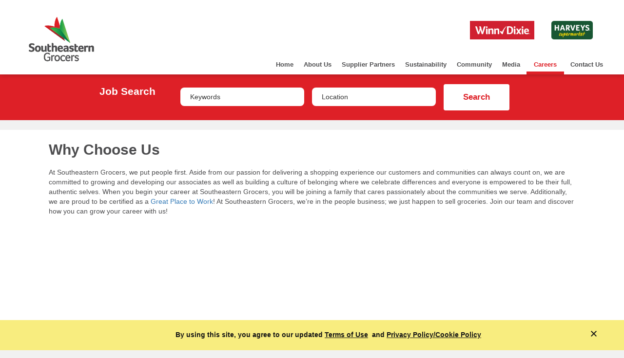

--- FILE ---
content_type: text/html; charset=utf-8
request_url: https://www.segrocers.com/careers/whychooseus
body_size: 11153
content:
<!DOCTYPE html>
<html lang="en">
<head>
    <!-- Google Tag Manager -->
    <script>
// akam-sw.js install script version 1.3.6
"serviceWorker"in navigator&&"find"in[]&&function(){var e=new Promise(function(e){"complete"===document.readyState||!1?e():(window.addEventListener("load",function(){e()}),setTimeout(function(){"complete"!==document.readyState&&e()},1e4))}),n=window.akamServiceWorkerInvoked,r="1.3.6";if(n)aka3pmLog("akam-setup already invoked");else{window.akamServiceWorkerInvoked=!0,window.aka3pmLog=function(){window.akamServiceWorkerDebug&&console.log.apply(console,arguments)};function o(e){(window.BOOMR_mq=window.BOOMR_mq||[]).push(["addVar",{"sm.sw.s":e,"sm.sw.v":r}])}var i="/akam-sw.js",a=new Map;navigator.serviceWorker.addEventListener("message",function(e){var n,r,o=e.data;if(o.isAka3pm)if(o.command){var i=(n=o.command,(r=a.get(n))&&r.length>0?r.shift():null);i&&i(e.data.response)}else if(o.commandToClient)switch(o.commandToClient){case"enableDebug":window.akamServiceWorkerDebug||(window.akamServiceWorkerDebug=!0,aka3pmLog("Setup script debug enabled via service worker message"),v());break;case"boomerangMQ":o.payload&&(window.BOOMR_mq=window.BOOMR_mq||[]).push(o.payload)}aka3pmLog("akam-sw message: "+JSON.stringify(e.data))});var t=function(e){return new Promise(function(n){var r,o;r=e.command,o=n,a.has(r)||a.set(r,[]),a.get(r).push(o),navigator.serviceWorker.controller&&(e.isAka3pm=!0,navigator.serviceWorker.controller.postMessage(e))})},c=function(e){return t({command:"navTiming",navTiming:e})},s=null,m={},d=function(){var e=i;return s&&(e+="?othersw="+encodeURIComponent(s)),function(e,n){return new Promise(function(r,i){aka3pmLog("Registering service worker with URL: "+e),navigator.serviceWorker.register(e,n).then(function(e){aka3pmLog("ServiceWorker registration successful with scope: ",e.scope),r(e),o(1)}).catch(function(e){aka3pmLog("ServiceWorker registration failed: ",e),o(0),i(e)})})}(e,m)},g=navigator.serviceWorker.__proto__.register;if(navigator.serviceWorker.__proto__.register=function(n,r){return n.includes(i)?g.call(this,n,r):(aka3pmLog("Overriding registration of service worker for: "+n),s=new URL(n,window.location.href),m=r,navigator.serviceWorker.controller?new Promise(function(n,r){var o=navigator.serviceWorker.controller.scriptURL;if(o.includes(i)){var a=encodeURIComponent(s);o.includes(a)?(aka3pmLog("Cancelling registration as we already integrate other SW: "+s),navigator.serviceWorker.getRegistration().then(function(e){n(e)})):e.then(function(){aka3pmLog("Unregistering existing 3pm service worker"),navigator.serviceWorker.getRegistration().then(function(e){e.unregister().then(function(){return d()}).then(function(e){n(e)}).catch(function(e){r(e)})})})}else aka3pmLog("Cancelling registration as we already have akam-sw.js installed"),navigator.serviceWorker.getRegistration().then(function(e){n(e)})}):g.call(this,n,r))},navigator.serviceWorker.controller){var u=navigator.serviceWorker.controller.scriptURL;u.includes("/akam-sw.js")||u.includes("/akam-sw-preprod.js")||u.includes("/threepm-sw.js")||(aka3pmLog("Detected existing service worker. Removing and re-adding inside akam-sw.js"),s=new URL(u,window.location.href),e.then(function(){navigator.serviceWorker.getRegistration().then(function(e){m={scope:e.scope},e.unregister(),d()})}))}else e.then(function(){window.akamServiceWorkerPreprod&&(i="/akam-sw-preprod.js"),d()});if(window.performance){var w=window.performance.timing,l=w.responseEnd-w.responseStart;c(l)}e.then(function(){t({command:"pageLoad"})});var k=!1;function v(){window.akamServiceWorkerDebug&&!k&&(k=!0,aka3pmLog("Initializing debug functions at window scope"),window.aka3pmInjectSwPolicy=function(e){return t({command:"updatePolicy",policy:e})},window.aka3pmDisableInjectedPolicy=function(){return t({command:"disableInjectedPolicy"})},window.aka3pmDeleteInjectedPolicy=function(){return t({command:"deleteInjectedPolicy"})},window.aka3pmGetStateAsync=function(){return t({command:"getState"})},window.aka3pmDumpState=function(){aka3pmGetStateAsync().then(function(e){aka3pmLog(JSON.stringify(e,null,"\t"))})},window.aka3pmInjectTiming=function(e){return c(e)},window.aka3pmUpdatePolicyFromNetwork=function(){return t({command:"pullPolicyFromNetwork"})})}v()}}();</script>
<script type="text/javascript" src="/ruxitagentjs_ICANQVfghqru_10329260115094557.js" data-dtconfig="rid=RID_890037869|rpid=636951810|domain=segrocers.com|reportUrl=/rb_bf06123kxt|app=4e7f3d4568a4030c|owasp=1|featureHash=ICANQVfghqru|msl=153600|rdnt=1|uxrgce=1|cuc=iyd4v1v3|srms=2,1,0,0%2Ftextarea%2Cinput%2Cselect%2Coption;0%2Fdatalist;0%2Fform%20button;0%2F%5Bdata-dtrum-input%5D;0%2F.data-dtrum-input;1%2F%5Edata%28%28%5C-.%2B%24%29%7C%24%29|mdl=mdcc2=20|mel=100000|dpvc=1|md=mdcc1=bdocument.referrer,mdcc2=bnavigator.userAgent,mdcc3=dutm_source,mdcc4=dutm_medium,mdcc5=dutm_campaign,mdcc6=dutm_term,mdcc7=dutm_content|lastModification=1769338207138|tp=500,50,0|srbbv=2|agentUri=/ruxitagentjs_ICANQVfghqru_10329260115094557.js"></script><script>
        try {
            (function (w, d, s, l, i) {
                w[l] = w[l] || []; w[l].push({
                    'gtm.start':
                        new Date().getTime(), event: 'gtm.js'
                }); var f = d.getElementsByTagName(s)[0],
                    j = d.createElement(s), dl = l != 'dataLayer' ? '&l=' + l : ''; j.async = true; j.src =
                        'https://www.googletagmanager.com/gtm.js?id=' + i + dl; f.parentNode.insertBefore(j, f);
            })(window, document, 'script', 'dataLayer', 'GTM-53288D');
        } catch (e) {}
    </script>
    <!-- End Google Tag Manager -->

    <script src='https://cdn.levelaccess.net/accessjs/YW1wMTEzMTA/access.js'></script>
        <title>Working Here | Southeastern Grocers</title>

    <meta charset="utf-8" />
    <meta http-equiv="Content-Type" content="application/xhtml+xml; charset=utf-8" />
    <meta http-equiv="Content-Security-Policy" content="
  default-src 'self' 'unsafe-inline' 'unsafe-eval' https://apps.sitecore.net https://www.youtube.com;
script-src * data: blob: 'unsafe-inline' 'unsafe-eval' https://www.youtube.com;
  img-src * data: blob: 'unsafe-inline' https://i.ytimg.com https://www.youtube.com;
  style-src 'self' 'unsafe-inline' https://fonts.googleapis.com;
  font-src 'self' 'unsafe-inline' https://fonts.gstatic.com;
  frame-src https://www.youtube.com;
  upgrade-insecure-requests;
  block-all-mixed-content;">

    <meta http-equiv="X-UA-Compatible" content="IE=Edge" />
    <meta name="viewport" content="width=device-width, initial-scale=1, user-scalable=yes" />
    <meta name="format-detection" content="telephone=no" />
    <meta name="description" content="Discover what it’s like to work at Southeastern Grocers, home of Harveys and Winn-Dixie. See what makes us an employer of choice and apply today!" />
    <meta name="keywords" content="Southeastern Grocers Careers Site – Working Here" />
    <meta property="og:image" content="https://www.segrocers.com/-/media/segrocers/metaimages/local.png">
    <meta property="og:url" content="https://www.segrocers.com/careers/whychooseus">
    <meta property="og:title" content="Working Here | Southeastern Grocers">
    <meta property="og:description" content="Discover what it’s like to work at Southeastern Grocers, home of Harveys and Winn-Dixie. See what makes us an employer of choice and apply today!">
    <link rel="icon" href="/Images/SEGImages/favicon.ico" type="image/ico">
    <link href="/Styles/bootstrap.min.css" rel="stylesheet" type="text/css" />
    <link href="/fonts/font-awesome.min.css" rel="stylesheet" type="text/css">
    <link href="/bundles/css/all.css" rel="stylesheet" type="text/css" />
    <link href="/Content/leaflet.min.css" rel="stylesheet" />
    <link href="/Content/themes/base/jquery-ui.min.css?123" rel="stylesheet" />
    <link href="/-/media/CSS/SEG/segstyles.css?1/31/2026 11:07:45 PM" rel="stylesheet" type="text/css" />
    <link href="/-/media/CSS/SEG/JobSearchResults.css" rel="stylesheet" type="text/css" />
    

<script>(window.BOOMR_mq=window.BOOMR_mq||[]).push(["addVar",{"rua.upush":"false","rua.cpush":"false","rua.upre":"false","rua.cpre":"false","rua.uprl":"false","rua.cprl":"false","rua.cprf":"false","rua.trans":"","rua.cook":"false","rua.ims":"false","rua.ufprl":"false","rua.cfprl":"false","rua.isuxp":"false","rua.texp":"norulematch","rua.ceh":"false","rua.ueh":"false","rua.ieh.st":"0"}]);</script>
                              <script>!function(a){var e="https://s.go-mpulse.net/boomerang/",t="addEventListener";if("False"=="True")a.BOOMR_config=a.BOOMR_config||{},a.BOOMR_config.PageParams=a.BOOMR_config.PageParams||{},a.BOOMR_config.PageParams.pci=!0,e="https://s2.go-mpulse.net/boomerang/";if(window.BOOMR_API_key="7R562-NMTPS-P7PZ7-WZRLR-XCZN5",function(){function n(e){a.BOOMR_onload=e&&e.timeStamp||(new Date).getTime()}if(!a.BOOMR||!a.BOOMR.version&&!a.BOOMR.snippetExecuted){a.BOOMR=a.BOOMR||{},a.BOOMR.snippetExecuted=!0;var i,_,o,r=document.createElement("iframe");if(a[t])a[t]("load",n,!1);else if(a.attachEvent)a.attachEvent("onload",n);r.src="javascript:void(0)",r.title="",r.role="presentation",(r.frameElement||r).style.cssText="width:0;height:0;border:0;display:none;",o=document.getElementsByTagName("script")[0],o.parentNode.insertBefore(r,o);try{_=r.contentWindow.document}catch(O){i=document.domain,r.src="javascript:var d=document.open();d.domain='"+i+"';void(0);",_=r.contentWindow.document}_.open()._l=function(){var a=this.createElement("script");if(i)this.domain=i;a.id="boomr-if-as",a.src=e+"7R562-NMTPS-P7PZ7-WZRLR-XCZN5",BOOMR_lstart=(new Date).getTime(),this.body.appendChild(a)},_.write("<bo"+'dy onload="document._l();">'),_.close()}}(),"".length>0)if(a&&"performance"in a&&a.performance&&"function"==typeof a.performance.setResourceTimingBufferSize)a.performance.setResourceTimingBufferSize();!function(){if(BOOMR=a.BOOMR||{},BOOMR.plugins=BOOMR.plugins||{},!BOOMR.plugins.AK){var e=""=="true"?1:0,t="",n="ck744jyx2kfp42l6rnaa-f-ac6823930-clientnsv4-s.akamaihd.net",i="false"=="true"?2:1,_={"ak.v":"39","ak.cp":"550596","ak.ai":parseInt("237925",10),"ak.ol":"0","ak.cr":9,"ak.ipv":4,"ak.proto":"h2","ak.rid":"32fbe7b3","ak.r":47358,"ak.a2":e,"ak.m":"a","ak.n":"essl","ak.bpcip":"18.191.206.0","ak.cport":58262,"ak.gh":"23.208.24.242","ak.quicv":"","ak.tlsv":"tls1.2","ak.0rtt":"","ak.0rtt.ed":"","ak.csrc":"-","ak.acc":"","ak.t":"1769900864","ak.ak":"hOBiQwZUYzCg5VSAfCLimQ==24QFLd9c9gtI4Gw0gGlFYfTZdEJ2rOYHCHT1wxZt7UeefY1lwU3vRzMcpoyBUhfMheS4cdCm9YinXXjzEEzitPe4y5q3CRc16gaQRo/pWgjRbrxhu12kuwnY0K3MYn4tdv7dnZuf5KUaY2zROKwpwcp77dimNpZKggw983upgogDe64n9GYHLyQupSNbxjb/o+Rj6DJmTSz4lpzj5c/HWXPA0QiBmW32lnuaZuK/J+Q9S6ho+t1M5u7B52cXWlAyOkJ2t7xLVTwp1aAWyf1dJZQFHKJmhCCNq/70FBH2HeBEUXiX8Y9N3HBudCFWJorVIfDo8GmDP2zpPVnx55cJ/LU+i3rc8APkuYh/YIrvReoKe0BkjIhm0tZZ6X0an7td/nQ++V1XfcxmbjoZE0MovJd7V/CJEtRcRKuBTs9qr80=","ak.pv":"218","ak.dpoabenc":"","ak.tf":i};if(""!==t)_["ak.ruds"]=t;var o={i:!1,av:function(e){var t="http.initiator";if(e&&(!e[t]||"spa_hard"===e[t]))_["ak.feo"]=void 0!==a.aFeoApplied?1:0,BOOMR.addVar(_)},rv:function(){var a=["ak.bpcip","ak.cport","ak.cr","ak.csrc","ak.gh","ak.ipv","ak.m","ak.n","ak.ol","ak.proto","ak.quicv","ak.tlsv","ak.0rtt","ak.0rtt.ed","ak.r","ak.acc","ak.t","ak.tf"];BOOMR.removeVar(a)}};BOOMR.plugins.AK={akVars:_,akDNSPreFetchDomain:n,init:function(){if(!o.i){var a=BOOMR.subscribe;a("before_beacon",o.av,null,null),a("onbeacon",o.rv,null,null),o.i=!0}return this},is_complete:function(){return!0}}}}()}(window);</script></head>
<body id="body">
    <!-- Google Tag Manager (noscript) -->
    <noscript>
        <iframe src="https://www.googletagmanager.com/ns.html?id=GTM-53288D"
                height="0" width="0" style="display:none;visibility:hidden"></iframe>
    </noscript>
    <!-- End Google Tag Manager (noscript) -->

    <!-- Google Tag Manager -->
    <script>
        (function (i, s, o, g, r, a, m) {
            i['GoogleAnalyticsObject'] = r; i[r] = i[r] || function () {
                (i[r].q = i[r].q || []).push(arguments)
            }, i[r].l = 1 * new Date(); a = s.createElement(o),
            m = s.getElementsByTagName(o)[0]; a.async = 1; a.src = g; m.parentNode.insertBefore(a, m)
        })(window, document, 'script', 'https://www.google-analytics.com/analytics.js', 'ga');

        ga('create', 'UA-88296063-1', 'auto');
        ga('send', 'pageview');

    </script>
    <!-- End Google Tag Manager -->

    


<div class="main_contain">
    <div class="seg_header">
        <div id="skipfocus">
            <a id="skipfocusContent" href="#" class="bypassfocus" aria-label="Skip to content">
<div>
    Skip directly to content
</div>
</a>
        </div>
        

<div>
    <nav class="navbar navbar-default">
        <div class="container-fluid">
            <div class="navbar-header" name="logo">
                <button type="button" tabindex="0" id="Hbutton" aria-label="menu button" role="button" class="navbar-toggle collapsed" data-toggle="collapse" data-target="#navbar" aria-expanded="false" aria-controls="navbar">
                    <span class="menu fa"></span>
                </button>
                <div class="navbar-brand">
                    <div class="seg_Logodiv">
                        <h1>
                            <a id="sitelogo" aria-label="Southeastern Grocers home" href="/">
                            <img src="/-/media/segrocers/header/sgrocerslogo.png?h=100&amp;iar=0&amp;w=145" class="img-responsive" alt="Southeastern Grocers homepage" width="145" height="100" />
                            </a>
                        </h1>
                    </div>
                </div>
            </div>
            <div id="navbar" class="navbar-collapse collapse topnav">
                <ul class="topnav-ul-logo hidden-xs hidden-sm row">
                        <li>
                            <h1>
                                <a target="_blank" rel="noopener noreferrer" href="https://www.winndixie.com/">
                                <img src="/-/media/winndixie-logos-primary.png?h=781&amp;iar=0&amp;w=2701" class="img-responsive" alt="Winn-Dixie homepage" width="2701" height="781" />
                                </a>
                            </h1>
                        </li>
                        <li>
                            <h1>
                                <a target="_blank" rel="noopener noreferrer" href="https://www.harveyssupermarkets.com/">
                                <img src="/-/media/misc-old/harveys-logos-primary.png?h=816&amp;iar=0&amp;w=1815" class="img-responsive" alt="Harveys Supermarkets homepage" width="1815" height="816" />
                                </a>
                            </h1>
                        </li>
                </ul>
                <div class="clear"></div>
                <ul class="nav navbar-nav topNav_ul" role="menu">
                    


            <li id='home' class="dropdown subdropdown" role="menuitem">
                <a class="dropdown-toggle" id="homeLink" aria-label="Home" href="/">
                Home
                </a>

                    <span class="expand-arrow-rgt hidden-md hidden-lg"></span>

            </li>
            <li id='aboutus' class="dropdown subdropdown" role="menuitem">
                <a class="dropdown-toggle" id="aboutusLink" aria-label="AboutUs" href="/aboutus">
                About Us
                </a>

                    <span class="expand-arrow-rgt hidden-md hidden-lg"></span>

            </li>
            <li id='supplier partners' class="dropdown subdropdown" role="menuitem">
                <a class="dropdown-toggle" id="supplier partnersLink" aria-label="Supplier Partners" target="|Custom" href="/vendors">
                Supplier Partners
                </a>

                    <span class="expand-arrow hidden-md hidden-lg fa fa-plus" tabindex="0" id=SupplierPartnersIcon></span>
                    <ul class="dropdown-menu sub-dropdown-menu" role="menu" id=SupplierPartnersSub>
                                <li class="dropdown" role="menuitem">
                                    <a class="dropdown-toggle" id="supplierdiversity" aria-label="supplierdiversity" target="|Custom" href="/supplier-diversity">
                                    Supplier Diversity
                                    </a>

                                </li>
                                <li class="dropdown" role="menuitem">
                                    <a class="dropdown-toggle" id="Vendors" aria-label="Vendors" href="/vendors">
                                    Vendors
                                    </a>

                                </li>
                                <li class="dropdown" role="menuitem">
                                    <a class="dropdown-toggle" id="BecomeaVendor" aria-label="Become a Vendor" href="/vendors/rangeme">
                                    Become a Vendor
                                    </a>

                                </li>
                                <li class="dropdown" role="menuitem">
                                    <a class="dropdown-toggle" id="IndirectSuppliers" aria-label="Indirect Suppliers" href="/vendors/indirect-suppliers">
                                    Indirect Suppliers
                                    </a>

                                </li>
                                <li class="dropdown" role="menuitem">
                                    <a class="dropdown-toggle" id="Merchandisingforms" aria-label="Merchandising forms" href="/vendors/seg-merchandising-forms">
                                    Merchandising forms
                                    </a>

                                </li>
                                <li class="dropdown" role="menuitem">
                                    <a class="dropdown-toggle" id="DirectVendorsandIncentiveBilling" aria-label="Direct Vendors and Incentive Billing" target="_blank" rel="noopener noreferrer" href="https://cm.segrocers.com/ExternalAccessClient/Account/Login.aspx">
                                    Direct Vendors and Incentive Billing
                                    </a>

                                </li>
                                <li class="dropdown" role="menuitem">
                                    <a class="dropdown-toggle" id="EDITradingpartners" aria-label="EDI Trading partners" href="/vendors/edi-trading-partners">
                                    EDI Trading partners
                                    </a>

                                </li>
                    </ul>

            </li>
            <li id='sustainability' class="dropdown subdropdown" role="menuitem">
                <a class="dropdown-toggle" id="sustainabilityLink" aria-label="Sustainability" href="/sustainability">
                Sustainability
                </a>

                    <span class="expand-arrow-rgt hidden-md hidden-lg"></span>

            </li>
            <li id='community' class="dropdown subdropdown" role="menuitem">
                <a class="dropdown-toggle" id="communityLink" aria-label="Community" href="/community">
                Community
                </a>

                    <span class="expand-arrow-rgt hidden-md hidden-lg"></span>

            </li>
            <li id='media' class="dropdown subdropdown" role="menuitem">
                <a class="dropdown-toggle" id="mediaLink" aria-label="Media" href="/media">
                Media
                </a>

                    <span class="expand-arrow hidden-md hidden-lg fa fa-plus" tabindex="0" id=MediaIcon></span>
                    <ul class="dropdown-menu sub-dropdown-menu" role="menu" id=MediaSub>
                                <li class="dropdown" role="menuitem">
                                    <a class="dropdown-toggle" id="Updates" aria-label="Updates" href="/Updates">
                                    Updates
                                    </a>

                                </li>
                    </ul>

            </li>
            <li id='careers' class="dropdown subdropdown" role="menuitem">
                <a class="dropdown-toggle" id="careersLink" aria-label="Careers" href="/careers">
                Careers
                </a>

                    <span class="expand-arrow hidden-md hidden-lg fa fa-plus" tabindex="0" id=CareersIcon></span>
                    <ul class="dropdown-menu sub-dropdown-menu" role="menu" id=CareersSub>
                                <li class="dropdown" role="menuitem">
                                    <a class="dropdown-toggle" id="WhyChooseUs" aria-label="Why Choose Us" href="/careers/whychooseus">
                                    Why Choose Us
                                    </a>

                                </li>
                                <li class="dropdown" role="menuitem">
                                    <a class="dropdown-toggle" id="CareerAreas" aria-label="Career Areas" href="/careers">
                                    Career Areas
                                    </a>

                                        <span class="expand-arrow fa fa-plus" tabindex="0" id=CareerAreasIcon></span>
                                        <ul class="dropdown-menu hidden-lg hidden-md hidden-sm" role="menu" id=CareerAreasSub>
                                                    <li class="dropdown" role="menuitem">
                                                        <a class="dropdown-toggle" id="RetailsCareers" aria-label="Retails Careers" href="/careers/retail-careers">
                                                        Retail Careers
                                                        </a>
                                                        

                                                    </li>
                                                    <li class="dropdown" role="menuitem">
                                                        <a class="dropdown-toggle" id="CorporateCareers" aria-label="Corporate Careers" href="/careers/corporate-careers">
                                                        Corporate Careers
                                                        </a>
                                                        

                                                    </li>
                                        </ul>
                                </li>
                                <li class="dropdown" role="menuitem">
                                    <a class="dropdown-toggle" id="Internships" aria-label="Internships" href="/careers/internships">
                                    Internships
                                    </a>

                                </li>
                                <li class="dropdown" role="menuitem">
                                    <a class="dropdown-toggle" id="ResourcesFAQs" aria-label="Resources FAQs" href="/careers/resourcesandfaqs">
                                    Resources &amp; FAQs
                                    </a>

                                </li>
                                <li class="dropdown" role="menuitem">
                                    <a class="dropdown-toggle" id="JobSearch" aria-label="Job Search" target="|Custom" href="/job-search-results">
                                    Job Search
                                    </a>

                                        <span class="expand-arrow fa fa-plus" tabindex="0" id=JobSearchIcon></span>
                                        <ul class="dropdown-menu hidden-lg hidden-md hidden-sm" role="menu" id=JobSearchSub>
                                                    <li class="dropdown" role="menuitem">
                                                        <a class="dropdown-toggle" id="EnEspanol" aria-label="EnEspanol" target="_blank" rel="noopener noreferrer" href="https://spanish-segrocers.icims.com/jobs/intro?hashed=-435681950">
                                                        En Espa&#241;ol
                                                        </a>
                                                        

                                                    </li>
                                                    <li class="dropdown" role="menuitem">
                                                        <a class="dropdown-toggle" id="CurrentAssociates" aria-label="Current Associates" target="_blank" rel="noopener noreferrer" href="http://my.segrocers.com/">
                                                        Current Associates
                                                        </a>
                                                        

                                                    </li>
                                        </ul>
                                </li>
                    </ul>

            </li>
            <li id='contactus1' class="dropdown subdropdown" role="menuitem">
                <a class="dropdown-toggle" id="contactus1Link" aria-label="ContactUs1" target="|Custom" href="/contactus">
                Contact Us
                </a>

                    <span class="expand-arrow hidden-md hidden-lg fa fa-plus" tabindex="0" id=ContactUs1Icon></span>
                    <ul class="dropdown-menu sub-dropdown-menu" role="menu" id=ContactUs1Sub>
                                <li class="dropdown" role="menuitem">
                                    <a class="dropdown-toggle" id="AdvertiseWithUs" aria-label="AdvertiseWithUs" target="_blank" rel="noopener noreferrer" href="https://www.segconnects.com/">
                                    Advertise With Us
                                    </a>

                                </li>
                    </ul>

            </li>

                </ul>
            </div>
        </div>
    </nav>
</div>

    </div>
    <div class="border-topBtm" role="main">
        <div class="container-fluid">
            
<div id="mainContent" class="mainContent_div">
    
<div class="row"></div>
<div class="row">

<input type="hidden" id="jobsCategoryKeywords" value='/api/sitecore/SEGJobs/GetCategoryKeywords' />
<div id="jobSearch" class="job-search-main" ng-app="JobSearch" ng-init="init()" ng-controller="JobsSearchController">
    <div class="job-search-div">
        <div class="col-md-3 col-lg-3 padding-0 job-search-h1" style="background-color:#de2027;">
            <fieldset class="padding-0 job-search-h1" style="margin-top: 0px;margin-right: 17px;">
                <legend class="test" style="text-align:right;">Job Search</legend>
            </fieldset>
        </div>
        <div class="col-md-9 col-lg-9 padding-0 search-section">
            <div class="col-md-4 col-lg-4 padding-0">
                <label for="keyword" class="hidden">Keyword</label>
                <input type="text" id="keyword" class="txtbox-jobsearch watermark-changes" placeholder=Keywords title=Keywords ng-model="jobTitle" ui-event="{autocompletecreate:'changeClass(myOption)'}" ui-autocomplete="keywordAutocomplete" />
                <div id="keyeordAutocomplete"></div>
            </div>
            <div class="col-md-4 col-lg-4 padding-0">
                <label for="location" class="hidden">Location</label>
                <input type="text" id="location" class="txtbox-jobsearch watermark-changes" gm-places-autocomplete placeholder=Location title=Location ng-change="locationChange()" ng-model="autocomplete" />
            </div>
            <div class="col-md-4 col-lg-4 padding-0">
                <input type="button" id="btmSearchJob" name="btmSearchJob" class="btn-jobsearch" value=Search ng-click="redirect()">
            </div>
            <div class="clear"></div>
        </div>
        <div class="clear"></div>
    </div>
</div>
<div class="job-break"></div>

</div>
<div class="row BgWhite">
<div><link href="-/media/SEGrocers/CSS/SEG-common.css" rel="stylesheet" type="text/css" />
<div class="html_blog_careers mar_btm30 whyus-main">
<div class="row margin-0">
<div class="title_h1 col-sm-12 col-md-12 col-lg-12 padding-0 margin-top-0">Why Choose Us</div>
<div class="mar_btm30 mar_btm30 col-md-12 col-lg-12 padding-0">
At Southeastern Grocers, we put people first. Aside from our passion for delivering a shopping experience our customers and communities can always count on, we are committed to growing and developing our associates as well as building a culture of belonging where we celebrate differences and everyone is empowered to be their full, authentic selves. When you begin your career at Southeastern Grocers, you will be joining a family that cares passionately about the communities we serve. Additionally, we are proud to be certified as a <a rel="noopener noreferrer" href="https://www.greatplacetowork.com/certified-company/1402499" target="_blank" aria-label="Opens in new tab">Great Place to Work</a>! At Southeastern Grocers, we&rsquo;re in the people business; we just happen to sell groceries. Join our team and discover how you can grow your career with us!
</div>
<div class="container">
<div class="col-sm-12 px-0" style="padding: 20px 40px;">
<div class="embed-responsive embed-responsive-16by9">
<iframe src="https://www.youtube.com/embed/NxZetChzboI?modestbranding=1" frameborder="0" allow="accelerometer; autoplay; encrypted-media; gyroscope; picture-in-picture"></iframe>
</div>
</div>
</div>
<br />
<br />
</div>
<div class="hrline">&nbsp;</div>
<div class="row wcItem margin-0">
<div class="col-md-1 col-lg-1 wcSubitems padding-0">
<img alt="" src="https://segrocers.com/-/media/SEGrocers/Careers/WhyChooseUs/diversity-icon.ashx" class="img" />
</div>
<div class="col-md-11 col-lg-11 padding-0 wcSubitems">
<div class="title_h2 margin-0">Belonging, Inclusion and Diversity</div>
<div class="subcontent">Southeastern Grocers is committed to a culture of belonging and fostering an inclusive environment where we celebrate differences. As a great place to work, we empower everyone to be their full, authentic selves.<br />
<a href="#infomodal" data-toggle="modal" data-target="#infomodal">
<strong>Read our Belonging, Inclusion and Diversity Statement here</strong>
</a>
</div>
</div>
</div>
<div class="row wcItem margin-0">
<div class="col-md-1 col-lg-1 wcSubitems padding-0">
<img alt="" src="https://segrocers.com/-/media/SEGrocers/Careers/WhyChooseUs/oneteam-icon.ashx" class="img" />
</div>
<div class="col-md-11 col-lg-11 padding-0 wcSubitems">
<div class="title_h2 margin-0">People First</div>
<div class="subcontent">We are proud to be a people first company and are certified as a <a rel="noopener noreferrer" href="https://www.greatplacetowork.com/certified-company/1402499" target="_blank" aria-label="Opens in new tab">Great Place to Work</a>. At SEG, you'll not only learn new skills and serve customers - you'll also make lifelong friends. Whether you join our team at Harveys or Winn-Dixie or in one of our support centers, you'll be part of a team that works together to enhance the lives of our customers and each other.</div>
</div>
</div>
<div class="row wcItem margin-0">
<div class="col-md-1 col-lg-1 wcSubitems padding-0">
<img alt="" src="https://segrocers.com/-/media/SEGrocers/Careers/WhyChooseUs/benefits-icon.ashx" class="img " />
</div>
<div class="col-md-11 col-lg-11 padding-0 wcSubitems">
<div class="title_h2 margin-0">Great Benefits</div>
<div class="subcontent">Our associates have the chance to thrive on the job while building exciting, fun and rewarding careers. SEG offers flexible scheduling, competitive pay and associate discounts. Eligible associates also receive paid holidays and vacation, paid training, 401(k) matching and a competitive benefits package to help achieve their health and wellness goals.
</div>
</div>
</div>
<div class="row wcItem margin-0">
<div class="col-md-1 col-lg-1 wcSubitems padding-0">
<img alt="" src="https://segrocers.com/-/media/SEGrocers/Careers/WhyChooseUs/opportunity-icon.ashx" class="img" />
</div>
<div class="col-md-11 col-lg-11 padding-0 wcSubitems">
<div class="title_h2 margin-0">Fresh Opportunities</div>
<div class="subcontent">As a Southeastern Grocers associate, we'll empower you to do big things and provide you with the tools you need to get you where you want to be. Whether it's professional growth or personal development you seek, we encourage our associates to take the next steps to better themselves and their futures.</div>
</div>
</div>
<div class="row wcItem margin-0">
<div class="col-md-1 col-lg-1 wcSubitems padding-0">
<img alt="" src="https://segrocers.com/-/media/SEGrocers/Careers/WhyChooseUs/neighborhood-icon.ashx" class="img" />
</div>
<div class="col-md-11 col-lg-11 padding-0 wcSubitems">
<div class="title_h2 margin-0">Community Connections</div>
<div class="subcontent">
Our stores are an integral part of the communities they serve. Our associates enjoy participating and giving back to community through local partnerships and donations.
</div>
</div>
</div>
<div class="row wcItem margin-0">
<div class="col-md-1 col-lg-1 wcSubitems padding-0">
<img alt="" src="https://segrocers.com/-/media/SEGrocers/Careers/WhyChooseUs/wecare-icon.ashx" class="img" />
</div>
<div class="col-md-11 col-lg-11 padding-0 wcSubitems">
<div class="title_h2 margin-0">SEG Cares</div>
<div class="subcontent">
Our team provides support for all associates - and not just when days are sunny. We developed the SEG Cares fund to help our fellow associates when one of us faces an unexpected hardship or emergency. Together, we respond to challenges and make life better for associates in need.
</div>
</div>
</div>
<div class="row wcItem margin-0">
<div class="col-md-1 col-lg-1 wcSubitems padding-0">
<img alt="" src="https://segrocers.com/-/media/SEGrocers/Careers/WhyChooseUs/welove-icon.ashx" class="img" />
</div>
<div class="col-md-11 col-lg-11 padding-0 wcSubitems">
<div class="title_h2 margin-0">We Love Local</div>
<div class="subcontent">Because of our deep Southern roots, we're dedicated to offering locally sourced products from suppliers in and around the communities we serve. Buying local helps support our communities and brings more great flavors to you and your family. SEG is proud of the role we play in helping our local economies stay strong.</div>
</div>
</div>
</div>
<div class="modal fade" id="infomodal" tabindex="-1" role="dialog" aria-labelledby="infoModalTitle" aria-hidden="true">
<div class="modal-dialog modal-dialog-centered" role="document">
<div class="modal-content">
<div class="modal-header">
<h5 class="modal-title" id="exampleModalLongTitle" style="font-size: 20px; color: #009639; text-align: center;"><strong>Stronger Together<br />
Southeastern Grocers&rsquo; Belonging, Inclusion &amp; Diversity Statement</strong></h5>
</div>
<div class="modal-body">
<p>At Southeastern Grocers, we are committed to a culture of belonging and fostering an inclusive environment where we celebrate differences. We put people first by engaging, evolving and enriching the lives and careers of all associates through cultivating and preserving an inclusive place to work.<br />
<br />
When we celebrate differences, we inspire fresh perspectives, collaboration and innovative solutions that positively impact the company through increased productivity, sustainability and profitability. The diverse breadth of experience, knowledge, abilities and talents also supports our commitment to a culture of being R.E.A.L. (Reliable, Empathetic, Accountable Leaders) and, ultimately, our strategy to deliver shopping experiences our customers can <span style="text-decoration: underline;">always</span>&nbsp;count on.<br />
<br />
We remain a strong and healthy organization by welcoming and promoting differences in all forms, including gender, age, race, ethnicity, family or marital status, gender identity or expression, language, pregnancy, national origin, physical and mental ability, religion, sexual orientation, socio-economic status and veteran status.<br />
<br />
We&rsquo;re in the people business; we just happen to sell groceries. For us, being a great place to work means creating a high-trust workplace that reflects the communities we serve and where everyone feels empowered to be their full, authentic selves while contributing to organizational success.</p>
</div>
<div class="modal-footer">
<button type="button" class="btn btn-secondary closebutton" data-dismiss="modal" style="background-color: rgba(158, 158, 158, 0.3);" onclick="closeModal()">Close</button>
</div>
</div>
</div>
</div>
<style>
    .closebutton:hover {
    font-weight: bold;
    }
    @media screen and (max-width: 767px) {
    .modal {
    margin-top: 30vw;
    }
    .modal-body {
    height: 300px;
    width: 100%;
    overflow: auto;
    }
    }
</style>
<script src="https://ajax.googleapis.com/ajax/libs/jquery/3.7.1/jquery.min.js"></script>
<script>
function openModal() {
$('infomodal').modal('show');
}
function closeModal() {
$("#infomodal").modal('hide');
}
</script></div>
</div>
<div class="row">


    <div class="no-featured-jobs"></div>

</div>
<div class="row BgWhite"></div>

</div>

        </div>
        </div>
        <div class="push">
        </div>
    </div>
<div id="divFooter" class="seg_footer" role="contentinfo">
    

<div>
    <ul class="footerLogo_ul row">
            <li>
                <a target="_blank" rel="noopener noreferrer" href="https://www.winndixie.com/">
                <img src="/-/media/winndixie-logos-primary.png?h=781&amp;iar=0&amp;w=2701" class="img-responsive" alt="Winn-Dixie homepage" width="2701" height="781" />
                </a>
            </li>
            <li>
                <a target="_blank" rel="noopener noreferrer" href="https://www.harveyssupermarkets.com/">
                <img src="/-/media/misc-old/harveys-logos-primary.png?h=816&amp;iar=0&amp;w=1815" class="img-responsive" alt="Harveys Supermarkets homepage" width="1815" height="816" />
                </a>
            </li>
    </ul>

</div>
<div class="footerMain text-center">
    <div class="footer-seg-logo">
        <a aria-label="Southeastern Grocers home" href="/">
        <img src="/-/media/segrocers/header/sgrocerslogo.png?h=100&amp;iar=0&amp;w=145" class="img-responsive" alt="Southeastern Grocers homepage" width="145" height="100" />
        </a>
    </div>
    <div>
        <ul class="footerLnks">
            


        <li>
            <a href="/">
            Home
            </a>
        </li>
        <li>
            <a href="/aboutus">
            About Us
            </a>
        </li>
        <li>
            <a target="|Custom" href="/vendors">
            Supplier Partners
            </a>
        </li>
        <li>
            <a href="/sustainability">
            Sustainability
            </a>
        </li>
        <li>
            <a href="/community">
            Community
            </a>
        </li>
        <li>
            <a href="/media">
            Media
            </a>
        </li>
        <li>
            <a href="/careers">
            Careers
            </a>
        </li>
        <li>
            <a target="|Custom" href="/contactus">
            Contact Us
            </a>
        </li>

        </ul>
    </div>
    <div>
        <ul class="copyrgt_txt_lnk">
            


<li><a href="/subpoenarequests">Subpoena Requests </a></li>
<li><a href="/privacypolicy">Privacy Policy </a></li>
<li><a href="/accessibility-statement">Accessibility Statement </a></li>
<li><span>© <script language="JavaScript" type="text/javascript">now = new Date
theYear = now.getFullYear()
document.write(theYear)</script>&nbsp;Southeastern Grocers </span></li>
<li><a href="https://www.capturerx.com/data-incident/" target="_blank">CaptureRx Data Incident</a></li>
<li><a href="/termsofuse">Terms of Use </a></li>
<li><a href="https://www.uscis.gov/e-verify" target="_blank">E-Verify</a></li>
        </ul>
    </div>
</div>

</div>
<div id="cookieSection">
    

<div id="cookieBar">
    <div id="js-gdpr-consent-banner" class="bg-yellow-700 fc-white ps-fixed z-banner" role="banner" aria-hidden="false">
    <div class="wmx8 mx-auto grid jc-center" role="alertdialog" aria-describedby="notice-message">
<div class="grid--cell mr12" id="notice-message">
<p class="fc-black" id="noticemessage">
<b>By using this site, you agree to our updated </b> <a class="s-link fc-white" target="_blank" href="https://www.segrocers.com/termsofuse"><b>Terms of Use</b></a> <b>&nbsp;and </b><a class="s-link fc-white" target="_blank" href="https://www.segrocers.com/privacypolicy"><b>Privacy Policy/Cookie Policy</b></a>
            </p>
        </div>
    </div>
    <a class="fc-black svgClose" aria-label="notice-dismiss" id="CookieClsBtn" tabindex="0">
<svg role="img" aria-hidden="true" class="svg-icon m0 iconClear" width="18" height="18" viewBox="0 0 18 18">
            <path d="M15 4.41L13.59 3 9 7.59 4.41 3 3 4.41 7.59 9 3 13.59 4.41 15 9 10.41 13.59 15 15 13.59 10.41 9z"></path>
        </svg>
    </a>
</div>
<style>
    .z-banner {
    z-index: 5555555555 !important;
}

    .ps-fixed {
        position: fixed !important;
    }

       .bg-yellow-700 {
        background-color:#F8EC74;
        opacity: .92;
    }

    .fc-black {
        color: #000;
    }

    .wmx8 {
        max-width: 64.8205128rem;
    }

    .mx-auto {
        margin-left: auto;
        margin-right: auto;
    }

    .grid {
        display: flex;
    }

    .jc-center {
        justify-content: center;
    }

.mr12 {
    margin-right: -67px;
}

    #cookieBar a {
        cursor: pointer;
        text-decoration: underline;
    }
   
    #cookieBar p {
       margin: 0px;
    }

    .svgClose {
        float: right;
        margin-top: -21px;
        margin-right: 33px;
    }

    .paddingBar {
        padding: 20px;
        right: 0px;
        left: 0px;
        bottom: 0px;
        font-family: "Asap, sans-serif";
    }

    @media screen and (min-width:100px) and (max-width:992px) {
        .paddingBar {
            right: -27px;
        }
    }
@media screen and (min-width:414px) and (max-width:736px) {
.svgClose {
    float: right;
    margin-top: -44px;
    margin-right: 11px;
}
.paddingBar {
    left: -15px;
     }
    }
 .s-link {
        color: #000 !important;
    }

@media screen and (min-width:320px) and (max-width:568px) {
.svgClose {
    float: right;
    margin-top: -41px;
    margin-right: 18px;
}
.mx-auto{
margin-left: -9px;
}
.mr12 {
    margin-right: -19px;
}
}
@media screen and (min-width:375px) and (max-width:667px) {
        .paddingBar {  
                 right: -51px;
       }
.svgClose {
    float: right;
    margin-top: -41px;
    margin-right: 33px;
}
.mx-auto {
    margin-left: -15px;
}
.mr12 {
    margin-right: 36px;
}
    }
@media screen and (max-width: 736px) and (min-width: 414px){
.mx-auto {
    margin-left: 18px;
}
.mr12 {
    margin-right: 78px;
}
}
   @media screen and (min-width: 992px) {
.navbar-default .navbar-nav > li > a, .navbar-default .navbar-text {

min-width: auto !important;
}
}
</style>
</div>



</div>
<div class="mask-overlay"></div>

    <script src="/JS/jquery-3.7.1.min.js?123456" type="text/javascript"></script>
    <script src="/JS/bootstrap.min.js?123456" type="text/javascript"></script>
    <script src="/bundles/js/jqueryval.min.js?123456" type="text/javascript"></script>
    <!--[if lt IE 9]><script src="/JS/ie8-responsive-file-warning.js"></script><![endif]-->
    <script async src="/JS/ie-emulation-modes-warning.js"></script>
    <!-- IE10 viewport hack for Surface/desktop Windows 8 bug -->
    <script async src="/JS/ie10-viewport-bug-workaround.js"></script>
    <!-- HTML5 shim and Respond.js IE8 support of HTML5 elements and media queries -->
    <!--[if lt IE 9]>
    <script src="https://oss.maxcdn.com/html5shiv/3.7.2/html5shiv.min.js"></script>
    <script src="https://oss.maxcdn.com/respond/1.4.2/respond.min.js"></script>
    <![endif]-->
    <script src="/JS/seg-common.js?456123" type="text/javascript"></script>

    <script src="/Scripts/leaflet-0.7.3.min.js" type="text/javascript"></script>
    <script type='text/javascript' src='/Scripts/leaflet.markercluster.js'></script>
    <script src="/Scripts/angular.min.js?123" type="text/javascript"></script>
    <script src="/Scripts/ngprogress.min.js" type="text/javascript"></script>
    <script type="text/javascript" src="//maps.googleapis.com/maps/api/js?key=AIzaSyAftcs2o8NsqcwIo16lLXbpPvxAnzSx6dg&libraries=places"></script>
    <script src="/Scripts/google-angularjs-google-maps.min.js" type="text/javascript"></script>
    <script src="/Scripts/angular-ui/ui-bootstrap-tpls.min.js" type="text/javascript"></script>
    <script src="/Scripts/jquery-ui.min.js?123" type="text/javascript"></script>
    <script src="/Scripts/autocomplete.min.js" type="text/javascript"></script>
    <script src="/Scripts/dirPagination.min.js" type="text/javascript"></script>
    <script src="/Scripts/jobs.ang.min.js" type="text/javascript"></script>
    <script>$(function () { if (isIE() && isIE() <= 9) { jobsearch.setWatermark() } });</script><script>$(function () { jobsearch.appendAutoComplete() });</script>
</body>
</html>


--- FILE ---
content_type: text/css
request_url: https://www.segrocers.com/-/media/CSS/SEG/segstyles.css?1/31/2026%2011:07:45%20PM
body_size: 10737
content:
html {
    font-size: 62.5%;
}

body, html {
    height: 100%;
}

@media screen and (-ms-high-contrast: active) {
    .carousel-indicators .active {
        background-color: red !important;
    }
}

body {
    background: #f1f1f1;
    font-size: 14px;
    font-size: 1.4rem;
    font-family: Verdana, Arial, sans-serif;
    font-weight: normal;
    font-style: normal;
    color: #4d4d4f;
    margin: 0;
    padding: 0;
}

.main_contain {
    min-height: 100%;
    height: auto !important;
    height: 100%;
    margin: 0 auto -25.8rem;
}

.push {
    height: 25.8rem;
}

.seg_Logo {
    width: 100%;
    border: 0px;
}

.seg_header {
    background: #fff;
    position: relative;
    -webkit-box-shadow: 0px 1px 10px 0px rgba(0, 0, 0, 0.25);
    box-shadow: 0px 1px 10px 0px rgba(0, 0, 0, 0.25);
    z-index: 99;
}

.seg_greatplace_logo {
    position: absolute;
    right: 9%;
    z-index: 10;
    top: 5%;
}

.footer-seg-logo {
    text-align: center;
}

    .footer-seg-logo a {
        display: inline-block;
    }

    .footer-seg-logo img {
        max-width: 14.5rem;
        border: 0;
        outline: none;
        margin: 0 auto 3rem 0;
    }

.footerMain {
    background: #fff;
    color: #4d4d4f;
    padding: 3rem 0;
    margin: 0 auto;
}

    .footerMain .footerLnks {
        margin: 0;
        padding: 0;
        list-style-type: none;
        display: inline;
    }

        .footerMain .footerLnks li {
            margin: 0;
            padding: 0;
            list-style-type: none;
            padding-left: 2rem;
            padding-right: 2rem;
            margin-bottom: .8rem;
            display: inline-block;
            border-right: 1px solid #4d4d4f;
            line-height: 15px;
        }

            .footerMain .footerLnks li:last-child {
                border-right: 0;
            }

            .footerMain .footerLnks li > a {
                margin: 0;
                padding: 0;
                list-style-type: none;
                text-decoration: none;
                color: #4d4d4f;
                font-size: 1.3rem;
                font-weight: bold;
                border: 0;
                display: block;
                border-bottom: 2px solid transparent;
            }

    .footerMain .copyrgt_txt_lnk {
        margin: 0;
        padding: 0;
        list-style-type: none;
        display: inline;
    }

        .footerMain .copyrgt_txt_lnk li {
            margin: 0;
            padding: 0;
            list-style-type: none;
            padding-left: 1.1rem;
            padding-right: 1.1rem;
            margin-bottom: 1.4rem;
            display: inline-block;
        }

            .footerMain .copyrgt_txt_lnk li > a {
                margin: 0;
                padding: 0;
                list-style-type: none;
                text-decoration: none;
                color: #383838;
                font-size: 1.3rem;
                border: 0px;
                display: block;
                border-bottom: 2px solid transparent;
            }

            .footerMain .copyrgt_txt_lnk li > span {
                margin: 0;
                padding: 0;
                list-style-type: none;
                text-decoration: none;
                color: #383838;
                font-size: 1.3rem;
                border: 0;
                display: block;
                border-bottom: 2px solid transparent;
            }



.navbar-brand {
    height: 100%;
    padding: 0;
}

.navbar-nav {
    margin: 0;
}

.navbar-default .navbar-nav > li > a, .navbar-default .navbar-text {
    color: #4d4d4f;
    font-size: 1.3rem;
    font-weight: bold;
    text-transform: none;
}

.dropdown-menu > .active > a, .dropdown-menu > .active > a:focus, .dropdown-menu > .active > a:hover {
    color: #de2027;
    background-color: #fff;
}

.nav > li > a {
    padding: 0;
}


.navbar-nav > li > a {
    line-height: 20px;
}

.navbar-brand, .navbar-nav > li > a {
    text-shadow: none;
}

.navbar-default .navbar-nav > li > a, .navbar-default .navbar-text {
    color: #4d4d4f;
}

.navbar-default .navbar-nav > .active > a, .navbar-default .navbar-nav > .active > a:focus, .navbar-default .navbar-nav > .active > a:hover {
    color: #de2027;
    background-color: #fff;
    border-bottom: 6px solid #de2027;
    padding: .4rem 1.5rem;
    margin-left: 0;
    margin-right: 0;
}

.navbar-default .navbar-nav > li > a:focus, .navbar-default .navbar-nav > li > a:hover {
    color: #797d83;
    background-color: transparent;
}

.navbar-default .navbar-nav > .active > a {
    background-image: none;
    filter: none;
    box-shadow: none;
}

.navbar-fixed-top {
    top: 0;
    border-width: 0;
}

.navbar-default {
    background-color: #fff;
    border-color: transparent;
}

.navbar-fixed-bottom, .navbar-fixed-top, .navbar-static-top {
    border-radius: 0;
}

.navbar-default {
    background-image: none;
    filter: none;
    border-radius: 0;
}

.errorText {
    color: red;
    font-size: 1.1rem;
}

.hideDiv {
    display: none;
}

.successMsg {
    font-weight: bold;
}

.DisplayDiv {
    display: block;
}

.footerLogo_ul {
    margin: 0;
    padding: 0;
    list-style-type: none;
    margin: 4rem auto 4rem auto;
    display: flex;
    width: 100%;
    justify-content: center;
}

    .footerLogo_ul li {
        margin: 0;
        padding: 0 4%;
        list-style-type: none;
        display: table-cell;
        text-align: center;
        vertical-align: middle;
        -webkit-transition: all 0.3s ease;
        -moz-transition: all 0.3s ease;
        -o-transition: all 0.3s ease;
        -ms-transition: all 0.3s ease;
    }

        .footerLogo_ul li a {
            display: inline-block;
            margin: auto;
        }

            .footerLogo_ul li a img {
                border: 0;
                margin: auto;
                outline: none;
                max-height: 50px;
                width: auto;
            }

.title_h1 {
    margin: 1.5rem 0 1.5rem 0;
    font-size: 3rem;
    font-weight: bold;
    -webkit-transition: all 0.3s ease;
    -moz-transition: all 0.3s ease;
    -o-transition: all 0.3s ease;
    -ms-transition: all 0.3s ease;
}

.title_jobdetails {
    margin: 1.5rem 0 1.5rem 0;
    font-size: 3rem;
    font-weight: bold;
}

.subtitle_jobdetails {
    margin: 1.5rem 0 1.5rem 0;
    font-size: 3rem;
}

.title_h2 {
    margin: 1.5rem 0 1.5rem 0;
    color: #de2027;
    font-size: 2rem;
    font-weight: bold;
    -webkit-transition: all 0.3s ease;
    -moz-transition: all 0.3s ease;
    -o-transition: all 0.3s ease;
    -ms-transition: all 0.3s ease;
}

.title_h3 {
    font-size: 1.8rem;
    margin-bottom: 1.2rem;
    font-weight: bold;
    margin-top: 2rem;
    color: #4d4d4f;
    -webkit-transition: all 0.3s ease;
    -moz-transition: all 0.3s ease;
    -o-transition: all 0.3s ease;
    -ms-transition: all 0.3s ease;
}

.policy-title {
    font-size: 1.8rem;
    margin-bottom: 1.2rem;
    font-weight: bold;
    margin-top: 2rem;
    color: #4d4d4f;
    -webkit-transition: all 0.3s ease;
    -moz-transition: all 0.3s ease;
    -o-transition: all 0.3s ease;
    -ms-transition: all 0.3s ease;
}

.strg_h4 {
    color: #00964c;
    font-size: 1.8rem;
    margin-bottom: 2.5rem;
}

.description {
    color: #4d4d4f;
}

    .description .readmore {
        color: #00964C;
        text-decoration: none;
    }

        .description .readmore:hover {
            color: #00964C;
            text-decoration: underline;
        }

.brk_line {
    height: 1px;
    border-top: #f1f1f1;
    background-color: #f1f1f1;
    margin: 2.5rem 0;
}

.featured-jobs ul li a.featured-jobs-lnk:hover {
    text-decoration: underline;
}

.html_blog {
    margin-left: auto;
    margin-right: auto;
    background-color: #fff;
    -webkit-box-shadow: 0px 1px 10px 0px rgba(0, 0, 0, 0.25);
    box-shadow: 0px 1px 10px 0px rgba(0, 0, 0, 0.25);
    -moz-box-shadow: 0px 1px 10px 0px rgba(0, 0, 0, 0.25);
    border-collapse: separate;
    padding: 2rem;
}

.head_txt {
    margin-top: 0;
    font-size: 3rem;
    margin-bottom: 2.5rem;
    font-weight: bold;
}

#relocationcollapse .collapse {
    box-shadow: none;
}

.html_blog .desc_txt {
    padding: .5rem 0 1.5rem;
    color: #4d4d4f;
    line-height: 20px;
    margin: 0;
}

.html_blog_tab {
    margin-left: auto;
    margin-right: auto;
    background-color: #fff;
    border-collapse: separate;
    padding: 4rem;
}

.about-us-img {
    width: 100%;
    max-width: 500px;
}

.col-no-padding {
    padding-left: 0;
    padding-right: 0;
}

.latest_news {
    text-align: center;
    border-left: 1px solid #f1f1f1;
    padding-left: 4rem;
}

    .latest_news h2 {
        font-size: 2.1rem;
        font-weight: bold;
        color: #4d4d4f;
        margin-top: 0;
        margin-bottom: 1.4rem;
    }

    .latest_news p {
        color: #303030;
        width: 180px;
        margin: 0 auto;
    }

    .latest_news img {
        margin: 0 auto 2rem auto;
    }

    .latest_news .readmre_txt {
        color: #de2027;
        text-decoration: none;
        margin-top: 1rem;
        display: inline-block;
        font-weight: bold;
    }

.carousel-fade .carousel-inner .item {
    opacity: 0;
    -webkit-transition-property: opacity;
    -moz-transition-property: opacity;
    -o-transition-property: opacity;
    transition-property: opacity;
}

.carousel-fade .carousel-inner .active {
    opacity: 1;
}

    .carousel-fade .carousel-inner .active.left,
    .carousel-fade .carousel-inner .active.right {
        left: 0;
        opacity: 0;
        z-index: 1;
        -webkit-transform: translate3d(0, 0, 0);
        transform: translate3d(0, 0, 0);
        -moz-transform: translate3d(0, 0, 0);
    }

.carousel-fade .carousel-inner .next.left,
.carousel-fade .carousel-inner .prev.right {
    opacity: 1;
}

.carousel-fade .carousel-control {
    z-index: 2;
}

.carousel-control.left, .carousel-control.right {
    background-image: none;
    filter: none;
    width: 53px;
    height: 53px;
}

.left.carousel-control, .right.carousel-control {
    margin-top: -25px;
    top: 50%;
}

.carousel-control.left {
    margin-left: 1%;
}

.carousel-control.right {
    margin-right: 1%;
}

.carousel-control .glyphicon-chevron-left, .carousel-control .icon-prev {
    margin-left: 0;
}

.carousel-control .glyphicon-chevron-left, .carousel-control .icon-prev {
    left: 0;
}

.carousel-control {
    opacity: 1;
}

.carousel-inner > .item > a > img, .carousel-inner > .item > img {
    width: 100%;
}


.arrowImageLeft {
    background: url(/Images/SEGImages/arrow_left.png) no-repeat center;
    background-size: 100%;
}

.arrowImageRight {
    background: url(/Images/SEGImages/arrow_right.png) no-repeat center;
    background-size: 100%;
}

.glyphicon-chevron-right:before {
    content: none;
}

.glyphicon-chevron-left:before {
    content: none;
}

.mediaHrefAlign {
    float: left;
}

.mediaMailIconAlign {
    float: left;
    margin-left: 3rem;
}

.private_div {
    color: #4d4d4f;
}

    .private_div h4 {
        font-size: 1.4rem;
        font-weight: bold;
        margin: 1.4rem 0 .8rem 0;
    }

    .private_div span {
        font-size: 1.1rem;
    }

    .private_div a {
        color: #00964C;
        text-decoration: none;
    }

.nav-tabs {
    border-bottom: 0;
}

    .nav-tabs > li {
        text-align: center;
        background-color: #fff;
        border-left: 1px solid #bfbfbf;
        margin-top: 1rem;
        border-bottom: 1px solid #bfbfbf;
    }

        .nav-tabs > li.active {
            margin-top: 1px;
            border-bottom: 0px;
        }

        .nav-tabs > li:first-child {
            border-left: 0px solid #bfbfbf;
        }

        .nav-tabs > li > a {
            font-size: 1.7rem;
            font-weight: bold;
            color: #4d4d4f;
            padding: 1rem 0 1.3rem 0;
        }

            .nav-tabs > li > a:hover {
                border-color: transparent;
            }

    .nav-tabs > li {
        margin-bottom: 0;
    }

.nav > li > a:focus, .nav > li > a:hover {
    text-decoration: none;
    background-color: #fff;
}

.nav-tabs > li.active > a, .nav-tabs > li.active > a:focus, .nav-tabs > li.active > a:hover {
    color: #00964c;
    border: 0;
    padding-top: 2.2rem;
    outline: none;
    outline-offset: 0;
}

.panel-title > .small, .panel-title > .small > a, .panel-title > a, .panel-title > small, .panel-title > small > a {
    color: inherit;
    padding: 1rem 1.5rem;
    display: block;
    cursor: pointer;
    text-decoration: none;
}

.panel-title {
    margin-top: 0;
    margin-bottom: 0;
    font-size: 1.7rem;
    font-weight: bold;
    padding: 0;
}

    .panel-title a {
        color: #4d4d4f;
    }

.panel-heading {
    padding: 0;
}

.panel-default > .panel-heading {
    background-image: none;
    filter: none;
}

.mob_tabcontrol {
    margin-left: 1.5rem;
    margin-right: 1.5rem;
}

.navbar-default .navbar-toggle {
    border: none;
}

    .navbar-default .navbar-toggle .icon-bar {
        background-color: #de2027;
    }

    .navbar-default .navbar-toggle:focus, .navbar-default .navbar-toggle:hover {
        background-color: #fff;
    }

        .navbar-default .navbar-toggle:focus .icon-bar, .navbar-default .navbar-toggle:hover .icon-bar {
            background-color: #de2027;
        }

.clear {
    clear: both;
    height: 0px;
}



.topnav-ul-logo {
    margin: 2rem 0 1.8rem 0;
    padding: 0px;
    float: right;
    margin-right: 1.7rem;
}

    .topnav-ul-logo li {
        margin: 0;
        padding: 0;
        padding-right: 3.5rem;
        list-style-type: none;
        display: table-cell;
        float: none;
        text-align: center;
    }

        .topnav-ul-logo li:last-child {
            padding-right: 1.2rem;
        }

        .topnav-ul-logo li a {
            display: inline-block;
        }

            .topnav-ul-logo li a img {
                display: inline-block;
                max-height: 38px;
                width: auto;
                border: 0;
                outline: none;
            }

.topNav_ul .dropdown-menu {
    margin: 0;
    border: 0;
    padding: 0;
    border-radius: 0;
    width: 190px;
    left: -25px;
}

    .topNav_ul .dropdown-menu > li > .dropdown-menu {
        left: 0px;
    }

    .topNav_ul .dropdown-menu > li > a {
        padding: .6rem 2.5rem .6rem 2.5rem;
        color: #4d4d4f;
        font-size: 1.3rem;
        cursor: pointer;
        white-space: normal;
    }

    .topNav_ul .dropdown-menu > li:focus, .topNav_ul .dropdown-menu > li:hover {
        color: #de2027;
    }

        .topNav_ul .dropdown-menu > li:focus a, .topNav_ul .dropdown-menu > li:hover a {
            color: #fff;
        }

    .topNav_ul .dropdown-menu > li > a:focus, .topNav_ul .dropdown-menu > li > a:hover {
        color: #de2027;
        text-decoration: none;
        background-color: transparent;
        background-image: none;
    }

    .topNav_ul .dropdown-menu > li > .dropdown-menu > li a, .topNav_ul .dropdown-menu > li > .dropdown-menu > li a {
        color: #4d4d4f;
    }

.carousel-indicators li {
    width: 12px;
    height: 12px;
    margin: 0px .3rem;
}

.carousel-indicators .active {
    width: 12px;
    height: 12px;
    margin: 0 .3rem;
    background-color: #de2027;
    border: 1px solid #de2027;
}

.dropdown .expand-arrow.icon-plus {
    background: transparent url(/Images/SEGImages/expand-icon.png) no-repeat center center;
}

.dropdown.open .expand-arrow.icon-plus {
    background: transparent url(/Images/SEGImages/collpase-icon.png) no-repeat center center;
}

.dropdown.open .dropdown .expand-arrow.icon-plus {
    background: transparent url(/Images/SEGImages/expand-icon.png) no-repeat center center;
}

.dropdown.open .dropdown.open .expand-arrow.icon-plus {
    background: transparent url(/Images/SEGImages/collpase-icon.png) no-repeat center center;
}

.dropdown.open .dropdown .dropdown .expand-arrow.icon-plus {
    background: transparent url(/Images/SEGImages/expand-icon.png) no-repeat center center;
}

.dropdown.open .dropdown.open .dropdown.open .expand-arrow.icon-plus {
    background: transparent url(/Images/SEGImages/collpase-icon.png) no-repeat center center;
}

.topNav_ul .dropdown-menu > li.active > a.dropdown-toggle {
    color: #de2027;
}

.navbar-default .navbar-nav > li.active:hover > ul > li.active > a {
    color: #de2027;
}

.margin-0 {
    margin: 0;
}

.padding-0 {
    padding: 0;
}

.mar_btm0 {
    margin-bottom: 0;
}

.mar_btm10 {
    margin-bottom: 1rem;
}

.mar_btm20 {
    margin-bottom: 2rem;
}

.mar_btm30 {
    margin-bottom: 3rem;
}

.mar_btm40 {
    margin-bottom: 4rem;
}

.margin-top-0 {
    margin-top: 0;
}

.margin-top-20 {
    margin-top: 2rem;
}

.margin-top-30 {
    margin-top: 3rem;
}

.margin-top-40 {
    margin-top: 4rem;
}

.padding_btm20 {
    padding-bottom: 2rem;
}

.sport-img-div {
    background-color: #fff;
}

#Contacts .paddBtm20 {
    padding-bottom: 2rem;
}

#Contacts .title_h3 {
    color: #de2027;
    font-weight: bold;
}

#Contacts .description .readmore:hover {
    color: #4d4d4f;
}

#Contacts .description .readmore {
    color: #4d4d4f;
    font-weight: bold;
}

.padd_left {
    padding-left: 4.5rem;
}


#Contacts .description {
    line-height: 19px;
}

.BgWhite {
    background-color: #fff;
}

.defaultCursor {
    cursor: default;
}

.job_Space {
    max-width: 200px;
}

.handCursor {
    cursor: pointer;
}

#ContactUs .padd_right {
    padding-right: 2rem;
}

#ContactUs .padd_top20 {
    padding-top: 1rem;
}

.txtBox_Contact::-webkit-input-placeholder, .txtArea_Contact::-webkit-input-placeholder, .txtbox-jobsearch::-webkit-input-placeholder {
    color: #333;
}

.txtBox_Contact::-moz-placeholder, .txtArea_Contact::-moz-placeholder, .txtbox-jobsearch::-moz-placeholder {
    color: #333;
    opacity: 1;
}

.txtBox_Contact:-ms-input-placeholder, .txtArea_Contact:-ms-input-placeholder, .txtbox-jobsearch:-ms-input-placeholder {
    color: #333;
}

.txtBox_Contact:-moz-placeholder, .txtArea_Contact:-moz-placeholder, .txtbox-jobsearch:-moz-placeholder {
    color: #333;
    opacity: 1;
}

.txtBox_Contact {
    width: 100%;
    height: 40px;
    padding: 1rem 1.5rem;
    margin: 0 0 .5rem 0;
    color: #333;
    background-color: #eee;
    -webkit-border-radius: 5px;
    -moz-border-radius: 5px;
    border-radius: 5px;
    border: none;
}

.txtArea_Contact {
    width: 100%;
    height: 105px;
    padding: 1.3rem 1.5rem;
    margin: 0;
    -webkit-border-radius: 5px;
    -moz-border-radius: 5px;
    border-radius: 5px;
    overflow: auto;
    resize: none;
    background-color: #eee;
    color: #333;
    border: none;
}

.btn_Contact {
    color: #fff;
    background-color: #de2027;
    -webkit-border-radius: 4px;
    -moz-border-radius: 4px;
    border-radius: 4px;
    margin-left: 0;
    margin-right: 0;
    border: 0;
    float: left;
    max-width: 160px;
    padding: .5rem 2rem;
}

#ContactUs .float_ContactUs {
    text-align: left;
}

#ContactUs .mobl_leftpad {
    padding-left: 3rem;
}

#ContactUs .contact_btmtxt {
    font-size: 1.2rem;
    opacity: 0.7;
    text-align: left;
    padding-top: 0;
    padding-left: 1.5rem;
}

#ContactUs .padd_left108 {
    padding-left: 0;
}

#Presshead {
    padding: 3rem 5.5rem;
}

#Press .description {
    line-height: 20px;
}

    #Press .description .readmore:hover {
        color: #23527c;
        font-weight: bold;
    }

    #Press .description .readmore {
        color: #337ab7;
        font-weight: bold;
        display: inline-block;
        margin-top: 1rem;
    }

    #Press .description a {
        font-size: 1.2rem;
        font-weight: bold;
    }

.paddBtm20 {
    padding-bottom: 2rem;
}

#Media .img_width {
    width: 35px;
    height: auto;
}

#Press .clr_red {
    color: #de2027;
}


.padd_left10 {
    padding-left: 2rem;
}

.media_title {
    font-size: 2rem;
    font-weight: bold;
}

#Media .lineHeight {
    line-height: 19px;
    margin-top: 2rem;
}

.inquiry1 {
    width: 20%;
}

.inquiry2 {
    width: 80%;
}

#Media .float_left {
    float: left;
}

.media-table {
    display: table;
    width: 100%;
    min-height: 60px;
}

.featured-jobs ul li a.featured-jobs-lnk hover {
    text-decoration: underline;
}


.featuredJob_h3 {
    margin: 0 3.5rem;
    border-top: none;
    padding-top: 2rem;
    border-top: 1px solid #f1f1f1;
}


.media-img {
    display: table-cell;
    width: 66px;
    vertical-align: middle;
    text-align: left;
}

    .media-img a {
        width: 47px;
        display: inline-block;
    }

.media-desc {
    display: table-cell;
    vertical-align: middle;
}

    .media-desc a {
        color: #4d4d4f;
    }

.contactus-div, #ContactUs {
    margin-top: 2rem;
    margin-bottom: 8rem;
}

.desc_txt:first-letter {
    text-transform: capitalize;
}

.videoWrapper {
    max-width: 875px;
    margin: auto;
    margin-bottom: 2rem;
}

.carousel-indicators {
    bottom: 0px;
    margin-bottom: .5rem;
}

.carousel-caption.carousel-lightbox {
    background-color: rgba(0,0,0,.5);
    padding: 4rem 3.5rem;
    max-width: 475px;
    bottom: 0;
    left: 5%;
    text-shadow: none;
    height: 330px;
}

.carousel-lightbox img {
    margin: auto;
    border: 0;
    outline: none;
    max-width: 400px;
    max-height: 140px;
}

.carousel-lightbox h3 {
    font-size: 1.8rem;
    font-weight: bold;
    margin: 0 0 2rem 0;
}

.carousel-lightbox .btn-explore {
    background-color: #de2027;
    color: #fff;
    padding: 1.7rem 2rem;
    display: block;
    -webkit-border-radius: 8px;
    -moz-border-radius: 8px;
    border-radius: 8px;
    font-size: 1.8rem;
    font-weight: bold;
    text-shadow: none;
    margin-top: 2.5rem;
}

    .carousel-lightbox .btn-explore:hover {
        color: #fff;
        text-decoration: none;
    }

.dwnld {
    font-weight: bold;
}

.padd-35 {
    padding: 0 3.5rem;
}

.featured-jobs h3 {
    font-size: 1.6rem;
    font-weight: bold;
    color: #de2027;
    margin: 1rem 0;
}

.featured-jobs ul {
    margin: 0 3.5rem;
    padding: 0;
}


    .featured-jobs ul li a.featured-jobs-lnk {
        color: #4d4d4f;
        text-decoration: none;
    }

.desc-div p {
    margin-bottom: 2rem;
}

.thumb-section {
}

    .thumb-section ul, .thumb-section ul li {
        margin: 0;
        padding: 0;
    }

        .thumb-section ul li {
            list-style-type: none;
            display: inline-block;
        }

.cta-btn {
    background-color: #de2027;
    padding: 1.5rem 2rem;
    width: 100%;
    color: #fff;
    text-decoration: none;
    display: block;
    font-weight: bold;
    text-align: center;
    margin-top: .6rem;
    font-size: 1.8rem;
    border-radius: 4px;
}

    .cta-btn:hover, .cta-btn:active, .cta-btn:visited, .cta-btn:focus {
        color: #fff;
        text-decoration: none;
    }

.featured-jobsCount1, .featured-jobsCount2, .featured-jobsCount3, .featured-jobsCount4 {
    width: 100%;
    margin: auto;
}

.job-search-h1 h1 {
    margin: 1.5rem 0;
    font-size: 2.2rem;
    font-weight: bold;
}

.txtbox-jobsearch {
    border: 0;
    color: #333;
    padding: 0 2rem;
    -webkit-border-radius: 8px;
    -moz-border-radius: 8px;
    border-radius: 8px;
    outline: none;
    line-height: 38px;
    height: 38px;
}

a.social-icon {
    background-color: #de2027;
    width: 45px;
    height: 45px;
    -webkit-border-radius: 50px;
    -moz-border-radius: 50px;
    border-radius: 50px;
    padding: .8rem;
    color: #fff;
    text-decoration: none;
    font-size: 2.4rem;
    text-align: center;
    margin-top: 1.5rem;
    margin-right: 1rem;
    line-height: 29px;
}

    a.social-icon:hover, a.social-icon:active {
        color: #de2027;
        text-decoration: none;
        background-color: #fff;
    }


.job-details-main {
    padding: 3rem 3.5rem;
}

.jobname-id {
    margin: 1.5rem 0 1.5rem 0;
}

.job-name {
    font-weight: bold;
    -webkit-transition: all 0.3s ease;
    -moz-transition: all 0.3s ease;
    -o-transition: all 0.3s ease;
    -ms-transition: all 0.3s ease;
}

.job-id {
    -webkit-transition: all 0.3s ease;
    -moz-transition: all 0.3s ease;
    -o-transition: all 0.3s ease;
    -ms-transition: all 0.3s ease;
}

.btn-jobapply {
    border: 0;
    font-size: 1.7rem;
    font-weight: bold;
    display: block;
    background-color: #de2027;
    color: #fff;
    margin-top: 1.5rem;
    padding: 1.5rem;
    display: block;
    width: 95%;
    max-width: 153px;
    text-align: center;
}

    .btn-jobapply:hover, .btn-jobapply:visited, .btn-jobapply:active {
        color: #fff;
        text-decoration: none;
    }

.job-overview {
    border: 0px;
}

    .job-overview .job-row {
        color: #de2027;
    }

.job-row td {
    text-align: left !important;
    padding-bottom: 1rem;
    padding-top: 1.5rem;
    font-size: 1.8rem;
}

.prefer-row td {
    padding-top: 1.5rem;
}

.job-overview td ul {
    margin: 0;
    padding: 0;
}

    .job-overview td ul li {
        margin: 0;
        padding: 0;
        margin-left: 2rem;
    }

.social-media {
    margin: 3rem 0 2rem 0;
}

.icon {
    background-color: #cd1421;
    width: 45px;
    height: 45px;
    -webkit-border-radius: 50px;
    -moz-border-radius: 50px;
    border-radius: 50px;
    padding: 1rem;
    color: #fff;
    text-decoration: none;
    font-size: 2.4rem;
    text-align: center;
    margin-right: 1rem;
}

a.fa.icon:hover, a.fa.icon:active, a.fa.icon:focus {
    background-color: #cd1421;
    color: #fff;
    text-decoration: none;
}

a.btn-jobapply:hover, a.btn-jobapply:active, a.btn-jobapply:focus {
    color: #fff;
    text-decoration: none;
}

.job-name, .job-id {
    color: #333;
}

.cursor-default {
    cursor: default;
}

.job-details-subtext {
    color: #de2027;
}

.display-block {
    display: block;
}

.job-search-div .ui-autocomplete {
    max-height: 500px;
}

.job-search-div .ui-menu .ui-menu-item {
    padding: .3rem 1rem;
}

.job-search-div .ui-menu .ui-menu-item-wrapper {
    padding: 0;
}

    .job-search-div .ui-menu .ui-menu-item-wrapper:hover {
        color: #333;
        text-decoration: none;
    }

.job-overview ul li strong em {
    margin-right: 5px;
}

/*captcha section - start*/

#ContactUs .g-recaptcha {
    transform: scale(0.96);
    transform-origin: 0 0;
}

/*captcha section - end*/

@media screen and (min-width: 0px) {
    .job-search-div .ui-autocomplete {
        width: 100%;
    }

    .job-search-div .ui-state-active, .job-search-div .ui-widget-content .ui-state-active, .job-search-div .ui-widget-header .ui-state-active, .job-search-div a.ui-button:active, .job-search-div .ui-button:active, .job-search-div .ui-button.ui-state-active:hover {
        border: 1px solid transparent;
        font-weight: normal;
        background: inherit;
        color: #333;
    }

    .btn-jobapply {
        border: 0;
        font-size: 1.5rem;
        font-weight: bold;
        display: block;
        background-color: #de2027;
        color: #fff;
        margin-top: 1.5rem;
        padding: 1rem 1rem;
        -webkit-border-radius: 5px;
        -moz-border-radius: 5px;
        border-radius: 5px;
        text-align: center;
    }

    .jobserach_main {
        padding: 3rem 3.5rem;
        background-color: white;
    }

    .seg_Logodiv {
        padding: 1rem 0 1rem 0;
        width: 125px;
        margin: auto;
        max-width: 100%;
        border: 0px;
    }

    .seg_header .navbar-brand {
        float: none;
    }

    .seg_Logodiv a {
        display: block;
    }

    .footerLogo_ul li {
        padding: 0 2%;
    }

    .navbar-toggle {
        margin-top: 3.5rem;
        margin-right: 1rem;
    }

    .navbar-default .navbar-nav > li > a, .navbar-default .navbar-text {
        padding: .6rem 1.5rem .6rem 2.5rem;
    }

    .navbar-default .navbar-nav > .active > a, .navbar-default .navbar-nav > .active > a:focus, .navbar-default .navbar-nav > .active > a:hover {
        padding: .6rem 1.5rem .6rem 2.5rem;
        color: #de2027;
    }

    .navbar-default .navbar-nav > li:focus a, .navbar-default .navbar-nav > li:hover a {
        color: #de2027;
    }

    .navbar-default .navbar-nav > li > a:focus, .navbar-default .navbar-nav > li > a:hover {
        color: #de2027;
        background-color: transparent;
        padding: .6rem 1.5rem .6rem 2.5rem;
    }

    .seg_header .navbar {
        border: 0;
        margin-bottom: 0;
    }

    .navbar-collapse {
        padding-right: 0;
        padding-left: 0;
    }

    .footerLogo_ul {
        width: 95%;
        justify-content: space-between;
    }


    .container-fluid > .navbar-collapse, .container-fluid > .navbar-header, .container > .navbar-collapse, .container > .navbar-header {
        margin-right: -15px;
        margin-left: -15px;
    }

    .carousel-control .glyphicon-chevron-left, .carousel-control .glyphicon-chevron-right, .carousel-control .icon-next, .carousel-control .icon-prev {
        width: 25px;
        height: 25px;
    }

    .carousel-control.left, .carousel-control.right {
        width: 25px;
        height: 25px;
    }

    .carousel-control .glyphicon-chevron-left, .carousel-control .glyphicon-chevron-right, .carousel-control .icon-next, .carousel-control .icon-prev {
        top: 0%;
    }

    .left.carousel-control, .right.carousel-control {
        margin-top: -15px;
    }

    .carousel-control .glyphicon-chevron-right, .carousel-control .icon-next {
        right: 0;
        margin-right: 0px;
    }

    .carousel-inner .item .banner-div {
        height: 200px;
        background-position: center top;
        background-size: cover;
        background-repeat: no-repeat;
        transition: all .3s ease-in;
        -moz-transition: all .3s ease-in;
        -webkit-transition: all .3s ease-in;
        -o-transition: all .3s ease-in;
    }

    .html_blog, .html_blog_tab {
        padding: 2rem 3.5rem;
        box-shadow: none;
    }

    .html_blog_careers {
        padding: 3.5rem;
    }

    .head_txt {
        font-size: 2rem;
    }

    .html_blog .desc_txt a, .html_blog .desc_txt a:hover, .html_blog .desc_txt a:active, .html_blog .desc_txt a:visited {
        color: #4d4d4f;
        text-decoration: none;
        display: inline-block;
    }

    .latest_news {
        border-left: 0px solid #f1f1f1;
        border-top: 1px solid #f1f1f1;
        padding-top: 2rem;
        padding-left: 0;
    }

    .imgsub_banner {
        margin: auto;
    }

    .title_h1 {
        font-size: 1.9rem;
    }

    .title_jobdetails {
        font-size: 1.9rem;
    }

    .subtitle_jobdetails {
        font-size: 1.9rem;
    }

    .title_h2 {
        font-size: 1.7rem;
    }

    .title_h3, .policy-title {
        font-size: 1.4rem;
    }

    .description {
        font-size: 1.4rem;
    }

    .media_contant {
        font-size: 1.4rem;
    }

    .navbar-toggle .icon-bar {
        width: 27px;
        height: 4px;
        -webkit-border-radius: 3px;
        -moz-border-radius: 3px;
        border-radius: 3px;
    }

    .expand-arrow {
        display: inline-block;
        right: 0;
        width: 50px;
        height: 34px;
        background-color: transparent;
        color: #de2027;
        margin-top: -34px;
        border: 0;
        cursor: pointer;
        font-size: 1.3rem;
        line-height: 23px;
        text-align: center;
        position: absolute;
        z-index: 999;
        margin-top: -25px;
    }

        .expand-arrow:hover {
            color: #de2027;
        }


    .navbar-nav > li:hover .expand-arrow {
        color: #de2027;
    }

    .footerMain .footerLnks li {
        padding-left: .6rem;
        padding-right: .6rem;
    }

    .sport-img-div img {
        padding: 0;
    }

    .local-source {
        padding: 0;
    }

    .whiteBg {
        background-color: #fff;
    }

    .featured-jobs ul li {
        margin: 0;
        list-style-type: none;
        margin-top: 2rem;
    }

    .thumb-maindiv {
        padding: 3rem 3.5rem;
        background-color: #fff;
    }

    .thumb-section ul li, .thumb-section ul li img {
        width: 100%;
    }

    .job-search-main {
        padding: 0;
        color: #fff;
        background-color: #fff;
        padding-bottom: 3rem;
    }

    .search-section label {
        visibility: hidden;
        position: absolute;
    }

    .job-search-h1 {
        /* margin-top: 10px;*/
        background-color: #de2027;
        padding-right: 17px;
    }

        .job-search-h1 .test {
            margin: 1.5rem 0;
            font-size: 2.2rem;
            font-weight: bold;
            display: block;
            width: 100%;
            padding: 0;
            margin-bottom: 20px;
            font-size: 21px;
            line-height: inherit;
            color: #fff;
            border: 0;
            border-bottom: none;
            padding-inline-start: 0;
            padding-inline-end: 0;
        }

        .job-search-h1 h1 {
            margin: 0;
            padding: 2rem 3.5rem;
        }

    .job-break {
        background-color: #f1f1f1;
        height: 20px;
    }

    .txtbox-jobsearch {
        width: 100%;
        background-color: #f1f1f1;
        margin: 1.3rem 0;
    }

    .search-section {
        padding: 0 3.5rem;
        margin-top: 1rem;
    }

    .btn-jobsearch {
        border: 0;
        font-size: 1.7rem;
        font-weight: bold;
        display: block;
        background-color: #de2027;
        color: #fff;
        margin-top: 1.5rem;
        padding: 1.3rem 4rem;
        -webkit-border-radius: 4px;
        -moz-border-radius: 4px;
        border-radius: 4px;
        outline: none;
    }

    .desc-div {
        margin: 3.5rem;
    }

    .btn-jobapply {
        -webkit-border-radius: 4px;
        -moz-border-radius: 4px;
        border-radius: 4px;
    }

    .jobname-id {
        line-height: 17px;
    }

    .job-name, .job-id {
        font-size: 1.7rem;
    }

    a.social-icon {
        width: 35px;
        height: 35px;
        padding: .5rem;
        font-size: 2rem;
    }

    .sports-icon, .local-icon {
        width: 50px;
        border: 0px;
        margin-right: 1.5rem;
        display: inline-block;
        transition: all 0.5s ease;
        -o-transition: all 0.5s ease;
        -webkit-transition: all 0.5s ease;
        -moz-transition: all 0.5s ease;
    }

    .sports-head, .local-head {
        font-size: 1.7rem;
    }

    .footerLogo_ul li a img {
        min-width: 34px;
    }
}

@media screen and (min-width:320px) {
    .footerLogo_ul li a img {
        min-height: 18px;
    }
}

@media screen and (min-width:360px) {
    .footerLogo_ul li a img {
        min-width: 38px;
    }
}

@media screen and (min-width: 375px) {
    .footerLogo_ul li a img {
        min-width: 40px;
    }
}

@media screen and (min-width: 480px) {
    .media_title {
        font-size: 2.5rem;
    }

    .head_txt {
        font-size: 2.5rem;
        margin-bottom: 2rem;
    }

    .title_h1 {
        font-size: 2.5rem;
    }

    .title_jobdetails {
        font-size: 2.5rem;
    }

    .subtitle_jobdetails {
        font-size: 2.5rem;
    }

    .title_h2 {
        font-size: 1.9rem;
    }

    .title_h3, .policy-title {
        font-size: 1.7rem;
    }

    .footerMain .footerLnks li {
        padding-left: 1rem;
        padding-right: 1rem;
    }

    .sports-icon, .local-icon {
        width: 100px;
    }

    .carousel-inner .item .banner-div {
        height: 250px;
    }
}

@media screen and (min-width: 640px) {
    .carousel-control .glyphicon-chevron-left, .carousel-control .glyphicon-chevron-right, .carousel-control .icon-next, .carousel-control .icon-prev {
        width: 40px;
        height: 40px;
    }

    .carousel-control.left, .carousel-control.right {
        width: 40px;
        height: 40px;
    }

    .left.carousel-control, .right.carousel-control {
        margin-top: -20px;
    }

    .carousel-inner .item .banner-div {
        height: 300px;
    }

    .jobname-id {
        line-height: 25px;
    }

    .job-name, .job-id {
        font-size: 2.5rem;
    }
}

@media screen and (min-width: 768px) {

    .media_title {
        font-size: 3rem;
    }

    .navbar > .container .navbar-brand, .navbar > .container-fluid .navbar-brand {
        margin-left: 0px;
    }


    .carousel-control .glyphicon-chevron-left, .carousel-control .glyphicon-chevron-right, .carousel-control .icon-next, .carousel-control .icon-prev {
        margin-top: 0;
    }


    .carousel-control .glyphicon-chevron-right, .carousel-control .icon-next {
        margin-right: 0;
    }

    .carousel-inner .item .banner-div {
        height: 350px;
    }

    .head_txt {
        font-size: 3rem;
        margin-bottom: 2.5rem;
    }

    .title_h1 {
        font-size: 3rem;
    }

    .title_jobdetails {
        font-size: 3rem;
    }

    .subtitle_jobdetails {
        font-size: 3rem;
    }

    .title_h2 {
        font-size: 2rem;
    }

    .title_h3, .policy-title {
        font-size: 1.8rem;
    }

    .media_contant {
        font-size: 1.6rem;
    }

    .footerMain .footerLnks li {
        padding-left: 1.5rem;
        padding-right: 1.5rem;
    }

    .footerLogo_ul li {
        padding: 0 3%;
    }

    .jobname-id {
        line-height: 36px;
    }

    .job-name, .job-id {
        font-size: 3rem;
    }
}

@media screen and (min-width: 0px) and (max-width: 991px) {
    .seg_header .topnav {
        position: absolute;
        width: 100%;
        background-color: rgb(255, 255, 255);
        z-index: 1001;
        border-top: 1px solid #e7e7e7;
    }

    .topNav_ul .dropdown-menu {
        width: 100%;
        left: 0 !important;
        position: relative;
        top: 0 !important;
        box-shadow: none;
        float: none;
    }

    .navbar-default .topNav_ul > .open a, .navbar-default .topNav_ul > .active a {
        color: #de2027;
    }

    .navbar-default .topNav_ul > .open > a, .navbar-default .topNav_ul > .active > a {
        background-image: none;
        box-shadow: none;
        background-color: transparent;
        color: #de2027;
        border-bottom: 0px;
    }

    .topNav_ul .open, .topNav_ul .open:focus, .topNav_ul .open:hover, .topNav_ul .dropdown-menu > li.open {
        color: #de2027;
    }

        .topNav_ul .open > a, .topNav_ul .open > a:focus, .topNav_ul .open > a:hover, .topNav_ul .dropdown-menu > li.open > a {
            background-color: transparent;
            border-color: transparent;
            color: #de2027;
        }

            .topNav_ul .dropdown-menu > li.open > a:focus, .topNav_ul .dropdown-menu > li.open > a:hover {
                color: #fff;
            }

    .navbar-default .topNav_ul > .open > a, .navbar-default .topNav_ul > .open > a:focus, .navbar-default .topNav_ul > .open > a:hover {
        color: #de2027;
        background-color: #fff;
    }

    .navbar-default .topNav_ul > li > a, .navbar-default .navbar-text {
        font-weight: normal;
    }

    .navbar-default .navbar-nav .open .dropdown-menu > li > a {
        color: #4d4d4f;
    }

    .navbar-default .navbar-nav .open .dropdown-menu > li.active > a {
        color: #de2027;
    }

    .navbar-default .navbar-nav .open .dropdown-menu > li > a:hover {
        color: #de2027;
    }

    .navbar-default .navbar-nav li .dropdown-menu > li > a {
        color: #4d4d4f;
    }

    .navbar-default .navbar-nav .open .dropdown-menu > li.open > a {
        color: #de2027;
    }

    .navbar-default .navbar-nav > .active > a, .navbar-default .navbar-nav > .active > a:focus, .navbar-default .navbar-nav > .active > a:hover {
        border-bottom: 0;
    }

    .dropdown > .dropdown-menu {
        -webkit-transition: all .35s ease-in-out;
        -moz-transition: all .35s ease-in-out;
        -ms-transition: all .35s ease-in-out;
        -o-transition: all .35s ease-in-out;
        transition: all .35s ease-in-out;
        max-height: 0;
        display: block;
        overflow: hidden;
    }

    .dropdown.open > .dropdown-menu {
        max-height: 450px;
        background-color: #fff;
    }

    .navbar-default .topNav_ul > li.subdropdown > a {
        font-weight: bold;
    }

    .navbar-nav .dropdown .dropdown-menu > li > a {
        padding-left: 4rem;
    }

    .navbar-nav .dropdown .dropdown-menu .dropdown .dropdown-menu > li > a {
        padding-left: 5.5rem;
    }

    .navbar-nav .open .dropdown-menu .dropdown .dropdown-menu .dropdown .dropdown-menu > li > a {
        padding-left: 7rem;
    }

    .expand-arrow {
        right: 7px;
    }

    .rgt-arrow {
        background: transparent url(/Images/SEGImages/hamburger-rgt-arrow.png) no-repeat right center !important;
    }

    .welcome-div-lft {
        margin: 3rem auto;
    }

    .about-us-img {
        margin: 5rem auto;
    }

    .sport-img-1, .sport-img-3 {
        padding-right: 1rem;
    }

    .sport-img-2, .sport-img-4 {
        padding-left: 1rem;
    }

    .media-table {
        margin: 1.5rem 0px;
    }

    #Press {
        border-bottom: 1px solid #f1f1f1;
    }

    .contactus-div, #ContactUs {
        padding: 0 2rem;
    }

    #ContactUs {
        margin-top: 0;
    }

    .contactus-div {
        margin-bottom: 1rem;
    }

    .sports-logo {
        margin: 4rem 0 4rem 0;
    }

    .footerMain {
        padding-bottom: 6rem;
    }

    .navbar-toggle .icon-bar:nth-of-type(2) {
        top: 1px;
    }

    .navbar-toggle .icon-bar:nth-of-type(3) {
        top: 2px;
    }

    .navbar-toggle .icon-bar {
        position: relative;
        transition: all 500ms ease;
        -webkit-transition: all 500ms ease;
        -moz-transition: all 500ms ease;
    }

    .navbar-toggle.active .icon-bar:nth-of-type(1) {
        top: 8px;
        transform: rotate(43deg);
        -webkit-transform: rotate(43deg);
        -moz-transform: rotate(43deg);
    }

    .navbar-toggle.active .icon-bar:nth-of-type(2) {
        background-color: transparent;
    }

    .navbar-toggle.active .icon-bar:nth-of-type(3) {
        top: -8px;
        transform: rotate(-43deg);
        -webkit-transform: rotate(-43deg);
        -moz-transform: rotate(-43deg);
    }

    .mask-overlay {
        position: fixed;
        top: 0;
        right: 0;
        bottom: 0;
        left: 0;
        z-index: 98;
        background-color: #000;
        opacity: 0;
        visibility: hidden;
    }

    .active-mask {
        visibility: visible;
        opacity: .8;
    }

    .seg_header {
        z-index: 9999;
        position: fixed;
        width: 100%;
    }

    .mainContent_div {
        padding-top: 137px;
    }

    .thumb-section ul li {
        margin-top: 3rem;
    }

        .thumb-section ul li:first-child {
            margin-top: 0;
        }

    #sticky-job-synopsis.stick .job-desc1 {
        width: 70%;
        float: left;
    }

    #sticky-job-synopsis.stick .job-desc2 {
        width: 30%;
        float: left;
    }


    #sticky-job-synopsis.stick .job-name, #sticky-job-synopsis.stick .job-id {
        font-size: 1.7rem;
        font-weight: bold;
    }

    #sticky-job-synopsis.stick .jobname-id {
        margin: 0 0 1.5rem 0;
    }

    .job-apply {
        display: none;
    }

    #sticky-job-synopsis {
    }

    .job-synopsis.stick {
        -webkit-box-shadow: 0px 1px 10px 0px rgba(0, 0, 0, 0.25);
        box-shadow: 0px 1px 10px 0px rgba(0, 0, 0, 0.25);
        background-color: #fff;
        width: 100%;
        margin-left: -35px;
        padding: 1rem 2rem;
    }

    #sticky-job-synopsis.stick {
        margin-top: 0 !important;
        /*position: fixed;
        top: 106px;*/
        z-index: 98;
        font-size: 1.2rem;
        -webkit-transform: translate3d(0,0,0);
    }

        #sticky-job-synopsis.stick .job-location {
            display: none;
        }

        #sticky-job-synopsis.stick .job-apply {
            display: block;
        }

        #sticky-job-synopsis.stick .btn-jobapply {
            margin-left: auto;
        }

        #sticky-job-synopsis.stick .job-apply-lg {
            display: none;
        }

    .add-sticky {
        position: fixed;
        top: 106px;
        width: 100%;
    }

    .recaptchaLogin {
        margin: 0 0 .5rem 0;
    }
}

@media screen and (min-width: 0px) and (max-width: 767px) {
    .footerMain .copyrgt_txt_lnk li {
        margin-bottom: 0px;
        padding-left: .5rem;
        padding-right: .5rem;
    }

        .footerMain .footerLnks li > a, .footerMain .copyrgt_txt_lnk li > a, .footerMain .copyrgt_txt_lnk li > span {
            font-size: 1.2rem;
        }

    .navbar-default .navbar-nav .open .dropdown-menu > .active > a, .navbar-default .navbar-nav .open .dropdown-menu > .active > a:focus, .navbar-default .navbar-nav .open .dropdown-menu > .active > a:hover {
        background-color: #fff;
    }

        .navbar-default .navbar-nav .open .dropdown-menu > .active > a:hover {
            color: #de2027;
        }
}

@media screen and (max-width: 991px) {
    .txtbox-jobsearch {
        border-radius: 3px;
    }

    .navbar-header {
        float: none;
    }

    .navbar-left, .navbar-right {
        float: none !important;
    }

    .navbar-toggle {
        display: block;
    }

    .navbar-collapse {
        border-top: 0px solid transparent;
        box-shadow: none;
    }

    .navbar-fixed-top {
        top: 0;
        border-width: 0 0 1px;
    }

    .navbar-collapse.collapse {
        display: none !important;
    }

    .navbar-nav {
        float: none !important;
        margin-top: 0px;
        -webkit-box-shadow: 0px 3px 5px 0px rgba(0, 0, 0, 0.25);
        -moz-box-shadow: 0px 3px 5px 0px rgba(0, 0, 0, 0.25);
        box-shadow: 0px 3px 5px 0px rgba(0, 0, 0, 0.25);
    }

        .navbar-nav li {
            float: none;
            border-top: 1px solid #f1f1f1;
        }

        .navbar-nav > li > a {
            padding-top: 1rem;
            padding-bottom: 1rem;
        }

    .topnav.collapse.in {
        display: block !important;
        -webkit-box-shadow: 0px 3px 5px 0px rgba(0, 0, 0, 0.25);
        -moz-box-shadow: 0px 3px 5px 0px rgba(0, 0, 0, 0.25);
        box-shadow: 0px 3px 5px 0px rgba(0, 0, 0, 0.25);
    }
}

@media screen and (min-width: 992px) {
    .feature-subdiv {
        padding: 0 4rem 4rem 4rem;
    }

    .featured-jobs ul {
        margin: 0 5.5rem;
    }

    .featured-jobsCount1 {
        width: 30%;
    }

    .featured-jobsCount2 {
        width: 50%;
    }

    .featured-jobsCount3 {
        width: 70%;
    }

    .featured-jobsCount4 {
        width: 80%;
    }

    .liCount1 {
        width: 100% !important;
    }

    .liCount2 {
        width: 50% !important;
    }

    .liCount3 {
        width: 33% !important;
    }

    .liCount4 {
        width: 25% !important;
    }

    .featuredJob_paddLi {
        padding-right: 4rem;
    }

    .featuredJob_h3 {
        margin: 0 9.5rem;
    }

    .job-search-div .ui-autocomplete {
        max-width: 94%;
    }

    .job-search-div .ui-state-active, .job-search-div .ui-widget-content .ui-state-active, .job-search-div .ui-widget-header .ui-state-active, .job-search-div a.ui-button:active, .job-search-div .ui-button:active, .job-search-div .ui-button.ui-state-active:hover {
        background: inherit;
        color: #333;
    }

    .btn-jobapply {
        float: right;
        -webkit-border-radius: 8px;
        -moz-border-radius: 8px;
        border-radius: 8px;
    }

    .jobserach_main {
        padding: 3rem 9.5rem;
        background-color: white;
    }

    #Contacts .minheight {
        min-height: 140px;
    }

    #Contacts .minheight80 {
        min-height: 80px;
    }

    .padd_left {
        padding-left: 130px;
    }

    #Contacts .float_ContactUs {
        text-align: center;
    }

    .destop_btnAlign {
        max-width: 290px;
    }

    #ContactUs .txtArea_Contact {
        height: 162px;
    }

    #ContactUs .padd_top20 {
        padding-top: 1rem;
    }

    #ContactUs .btn_Contact {
        float: right;
    }

    #ContactUs .contact_btmtxt {
        padding-top: 2rem;
        opacity: 0.7;
        max-width: 308px;
        width: 100%;
        padding-left: 0px;
    }

    .media_title {
        font-size: 3rem;
    }

    .seg_Logodiv {
        padding: .9rem 1rem 1rem 1.8rem;
        width: 173px;
    }

    .seg_header .topnav {
        margin-top: 0px;
        float: right;
    }

    .seg_header .container-fluid {
        margin: auto;
        padding: 0 5rem;
    }

    .navbar-nav > li > a {
        padding-top: .4rem;
        padding-bottom: 0;
    }

    .navbar-default .navbar-nav > li > a:focus, .navbar-default .navbar-nav > li > a:hover, .navbar-default .navbar-nav > li > a:active {
        border-bottom: 6px solid #de2027;
        padding: .4rem 0.8rem;
        color: #de2027;
        background-color: transparent;
        -moz-transition: all 0.35s ease-in-out;
        -o-transition: all 0.35s ease-in-out;
        -ms-transition: all 0.35s ease-in-out;
    }

    .navbar-default .navbar-nav > .active > a, .navbar-default .navbar-nav > .active > a:focus, .navbar-default .navbar-nav > .active > a:hover {
        padding: .4rem 1.5rem;
        -moz-transition: all 0.35s ease-in-out;
        -o-transition: all 0.35s ease-in-out;
        -ms-transition: all 0.35s ease-in-out;
    }

    .navbar-default .navbar-nav > li > a, .navbar-default .navbar-text {
        padding: .4rem 0.8rem;
        border-bottom: 6px solid transparent;
        background-image: none !important;
        background-color: transparent !important;
        box-shadow: none !important;
        /*min-width: 115px;*/
        text-align: center;
        -moz-transition: all 0.35s ease-in-out;
        -o-transition: all 0.35s ease-in-out;
        -ms-transition: all 0.35s ease-in-out;
    }

    .navbar-default .navbar-nav li .dropdown-menu > li > a:hover {
        color: #de2027;
    }

    .dropdown > .dropdown-menu > .dropdown:hover > .dropdown-toggle {
        color: #de2027;
    }

    .dropdown .dropdown-menu .dropdown:hover .dropdown-menu .dropdown .dropdown-toggle:hover {
        color: #de2027;
    }

    .topNav_ul {
        float: right;
        margin: 1rem 0 0 0;
    }

    .container-fluid > .navbar-collapse, .container-fluid > .navbar-header, .container > .navbar-collapse, .container > .navbar-header {
        margin-right: -15px;
        margin-left: -15px;
    }

    .footerMain .footerLnks li {
        padding-left: 2rem;
        padding-right: 2rem;
    }

    .container-fluid .row .container-fluid {
        padding: 0;
    }

    .pagetitle_sec {
        margin: 0 2rem;
    }

    .navbar-toggle {
        display: none;
    }

    .Image {
        height: 400px;
    }

    .html_blog {
        padding: 2rem 5.5rem 4rem 5.5rem;
        margin-left: 0;
        margin-right: 0;
    }

    .html_blog_careers {
        padding: 2rem 10rem 3.5rem 10rem;
        margin-left: 0;
        margin-right: 0;
    }

    .html_blog_tab {
        padding: 4rem;
        margin-left: 0;
        margin-right: 0;
    }

    .padd_40 {
        padding: 4rem;
    }

    .latest_news {
        border-left: 0;
        border-top: 0;
        padding-top: 0;
    }

        .latest_news .breakline {
            border-left: 1px solid #f1f1f1;
            padding-left: 4rem;
        }

    .html_blog .desc_txt {
        padding: .5rem 2rem 1.5rem 0;
    }

    .media_contant {
        padding: 0 1.5rem;
    }

    .txtBox_Contact, .txtArea_Contact {
        max-width: 290px;
    }

    .footerLogo_ul {
        width: 100%;
        max-width: 1100px;
        justify-content: center;
    }

    .navbar-nav > li {
        margin-left: 5px;
    }


    .topNav_ul .dropdown > .dropdown-menu {
        -webkit-transition: all .35s ease-in-out;
        -moz-transition: all .35s ease-in-out;
        -ms-transition: all .35s ease-in-out;
        -o-transition: all .35s ease-in-out;
        transition: all .35s ease-in-out;
        max-height: 0;
        display: block;
        overflow: hidden;
        opacity: 0;
    }

    .topNav_ul .dropdown:hover > .dropdown-menu {
        max-height: 450px;
        background-color: #fff;
        overflow: visible;
        opacity: 1;
    }

        .topNav_ul .dropdown:hover > .dropdown-menu .dropdown > .dropdown-menu {
            max-height: 0;
            margin-top: 0;
            overflow: hidden;
        }

        .topNav_ul .dropdown:hover > .dropdown-menu > .dropdown:hover > .dropdown-menu {
            max-height: 450px;
            background-color: #fff;
            overflow: visible;
            box-shadow: none;
        }


    .topNav_ul .dropdown .dropdown-menu .dropdown .dropdown-menu {
        position: absolute;
        top: 0 !important;
        left: -190px !important;
        float: none;
        box-shadow: none;
        border-right: 1px solid #f1f1f1;
    }


    .topNav_ul .dropdown:hover > .dropdown-menu > .dropdown:hover > .dropdown-menu > .dropdown > .dropdown-menu {
        max-height: 0;
        display: block;
        overflow: hidden;
    }

    .topNav_ul .dropdown:hover > .dropdown-menu > .dropdown:hover > .dropdown-menu > .dropdown:hover > .dropdown-menu {
        overflow: visible;
        max-height: 450px;
        background-color: #fff;
    }

    .topNav_ul .dropdown .expand-arrow.icon-plus, .topNav_ul .dropdown:hover .dropdown .expand-arrow.icon-plus, .topNav_ul .dropdown:hover .dropdown:hover .dropdown .expand-arrow.icon-plus {
        background: transparent url(/Images/SEGImages/expand-icon.png) no-repeat 25px 14px;
    }

    .topNav_ul .dropdown:hover .expand-arrow.icon-plus, .topNav_ul .dropdown:hover .dropdown:hover .expand-arrow.icon-plus, .topNav_ul .dropdown:hover .dropdown:hover .dropdown:hover .expand-arrow.icon-plus {
        background: transparent url(/Images/SEGImages/collpase-icon.png) no-repeat 25px 14px;
    }

    .topNav_ul .open > a, .topNav_ul .open > a:focus, .topNav_ul .open > a:hover {
        background-color: transparent;
        border-color: transparent;
    }

    .navbar-default .navbar-nav > li:focus, .navbar-default .navbar-nav > li:hover {
        background-color: transparent;
    }

        .navbar-default .navbar-nav > li:focus > ul > li > a, .navbar-default .navbar-nav > li:hover > ul > li > a {
            color: #4d4d4f;
        }

    .navbar-default .navbar-nav > .active > a, .navbar-default .navbar-nav > .active > a:focus, .navbar-default .navbar-nav > .active > a:hover {
        color: #de2027;
    }

    .navbar-default .navbar-nav > li.active a {
        border-bottom: 6px solid #de2027;
    }

    .navbar-default .navbar-nav > li.active > ul > li > a, .navbar-default .navbar-nav > li.active > ul > li > ul > li > a, .navbar-default .navbar-nav > li.active ul li ul li a {
        border-bottom: 0;
    }

    .navbar-default .navbar-nav > li.active:hover > ul > li > a, .navbar-default .navbar-nav > li:hover > ul > li > a {
        color: #4d4d4f;
    }

    .navbar-default .navbar-nav > li.active:hover > ul > li:hover > a:hover, .navbar-default .navbar-nav > li:hover > ul > li:hover > a:hover {
        color: #de2027;
    }

    .topNav_ul .dropdown-menu > li > a {
        padding: .6rem 3rem .6rem 1.5rem;
    }

    .navbar-default .topNav_ul > li.subdropdown > ul > li:first-child {
        margin-top: 1.5rem;
    }

    .navbar-default .topNav_ul > li.subdropdown > ul > li:last-child {
        margin-bottom: 1.5rem;
    }

    .navbar-default .topNav_ul > li.subdropdown > ul > li > ul > li > a {
        padding-left: 3rem;
    }

    .navbar-default .topNav_ul > li.subdropdown > ul > li > ul > li > ul > li > a {
        padding-left: 4.5rem;
    }

    .sport-img-div {
        padding: 0 3rem;
    }

        .sport-img-div img {
            padding: 0 1.5rem;
        }

    .local-source {
        padding: 0;
    }

    #ContactUs .title_h1 {
        margin-bottom: 2.5rem;
    }

    .sports-logo {
        margin: 8rem 0 4rem 0;
    }

    .carousel-control .glyphicon-chevron-left, .carousel-control .glyphicon-chevron-right, .carousel-control .icon-next, .carousel-control .icon-prev {
        width: 53px;
        height: 53px;
    }

    .carousel-control.left, .carousel-control.right {
        width: 53px;
        height: 53px;
    }

    .left.carousel-control, .right.carousel-control {
        margin-top: -28px;
    }

    .carousel-inner .item .banner-div {
        height: 420px;
    }

    .footerLogo_ul li {
        padding: 0 4%;
    }

    .companywide-img {
        width: 80%;
        margin: auto;
    }

    #Press .title_h1 {
        margin-top: 0;
    }

    .featured-jobs ul li {
        float: left;
        display: inline-block;
        width: 20%;
        margin-top: 0;
        word-wrap: break-word;
    }

    .desc-div {
        margin: 2rem 9.5rem 3.5rem 9.5rem;
    }

    .thumb-maindiv {
        padding: 3rem 4rem;
    }

    .thumb-section ul li {
        width: 32.9%;
        padding: 1.5rem;
    }

    .cta-btn {
        -webkit-border-radius: 4px;
        -moz-border-radius: 4px;
        border-radius: 4px;
    }

    .job-search-div {
        margin: 0 6.5rem;
    }

    .job-search-main {
        padding: 2rem 3.5rem;
        background-color: #de2027;
    }

    .job-search-h1 h1 {
        margin: 1.3rem 0 1.7rem 0;
        padding: 0;
        text-align: right;
        width: 94%;
    }

    .txtbox-jobsearch {
        width: 94%;
        background-color: #fff;
        margin: .7rem 0;
    }

    .search-section {
        padding: 0;
        margin: 0;
    }

    .btn-jobsearch {
        background-color: #fff;
        color: #de2027;
        padding: 1.5rem 4rem;
        -webkit-border-radius: 8px;
        -moz-border-radius: 8px;
        border-radius: 4px;
        margin-top: 0px;
    }

    .job-details-main {
        padding: 3rem 10rem;
    }

    .job-details-address1 {
        display: inline-block;
        width: 75px;
        vertical-align: top;
    }

    .job-details-address2 {
        display: inline-block;
        max-width: 260px;
    }

    .paddLft35 {
        padding-left: 3.5rem;
    }

    a.social-icon {
        width: 45px;
        height: 45px;
        padding: .8rem;
        font-size: 2.4rem;
    }



    .navbar-default .navbar-nav > .active > a, .navbar-default .navbar-nav > .active > a:focus, .navbar-default .navbar-nav > .active > a:hover {
        /*padding: .4rem 0 !important;*/
    }

    .sports-icon, .local-icon {
        width: 150px;
    }
}

@media screen and (min-width: 1150px) {

    .navbar-default .navbar-nav > li > a:focus, .navbar-default .navbar-nav > li > a:hover, .navbar-default .navbar-nav > li > a:active {
        padding: .4rem 0.8rem;
    }

    .navbar-default .navbar-nav > .active > a, .navbar-default .navbar-nav > .active > a:focus, .navbar-default .navbar-nav > .active > a:hover {
        padding: .4rem 1.5rem;
    }

    .navbar-default .navbar-nav > li > a, .navbar-default .navbar-text {
        /*padding: .4rem 3rem;
        min-width: 142px;*/
    }
}


@media screen and (min-width:1170px) {
    .thumb-section ul li {
        width: 33%;
    }
}

@media screen and (min-width:1200px) {
    .carousel-inner .item .banner-div {
        height: 470px;
    }
}

@media only screen and (min-device-width : 320px) and (max-device-width : 320px) and (min-device-height : 568px) and (max-device-height : 568px) and (min-width: 320px) and (max-width: 320px) {
    #recaptchafield_contactus .g-recaptcha {
        transform: scale(.83);
        transform-origin: 0 0;
    }
}

a:focus, a:focus, embed:focus, img:focus, object:focus, button:focus, input:focus, select:focus, textarea:focus, .tblBody:focus,
.topNav_ul .dropdown .expand-arrow.icon-plus:focus, input[type=radio]:focus {
    outline: 2px solid #002bff !important;
    outline-offset: -1px;
    display: inline-block;
}

a.bypassfocus {
    position: absolute;
    top: -1000px;
}

.dropdown-toggle:focus {
    outline: 2px solid #002bff !important;
    outline-offset: -1px;
    display: block;
}

a.bypassfocus:focus, a.bypassfocus :active, a.bypassfocus:hover, a.bypassfocus:visited {
    position: relative;
    color: #333;
    top: 0px;
}

.border-topBtm {
    border-top: 0px solid #fff;
}

.zoomTxt a.dropdown-toggle {
    padding-left: 2.5rem !important;
}

.zoomTxt #JobResults .withinDrop {
    width: 69%;
}

.zoomTxt #JobResults .ui-state-default, .zoomTxt .ui-widget-content .ui-state-default {
    margin-top: 5px;
}

.zoomTxt .display-block {
    margin-top: 27px;
}

.padd0:focus {
    outline: 2px solid #002bff;
    outline-offset: -1px;
    display: inline-block;
}

.leaflet-marker-icon:focus {
    outline: solid 2px blue;
}

#JobResults .ui-state-default:focus, .ui-widget-content .ui-state-default:focus, .ui-widget-header .ui-state-default:focus, .fa:focus {
    outline: 2px solid #002bff;
    outline-offset: -1px;
    display: inline-block;
}

li:focus {
    outline: 2px solid #002bff !important;
    outline-offset: -1px;
    display: inline-block;
}

a.featured-jobs-lnk:focus {
    outline: 2px solid #002bff !important;
    outline-offset: -1px;
    display: inline;
}

#skipfocusContent {
    text-decoration: none;
}

.zoomTxt a.social-icon {
    width: 77px;
    height: 77px;
    padding-top: 0.5em;
}

.topNav_ul .dropdown > .dropdown-menu2 {
    max-height: none;
    opacity: 1;
    overflow: unset;
}

.location-header:focus {
    outline: 2px solid #002bff !important;
    outline-offset: -1px;
    display: block;
}

.menu.fa {
    font-size: 30px;
    color: red;
    padding: 2px 2px;
    border-radius: 3px;
    width: 40px;
    height: 30px;
    text-align: center;
    line-height: 30px;
    margin: 3px;
}

.slider-PostedDate:focus {
    outline: 2px solid #002bff !important;
    outline-offset: -1px;
    display: inline-block;
}

.margin-top-5 {
    margin-top: .5rem;
}

#GreatPlacelogo svg {
    width: 150px;
    height: 256px;
}

@media screen and (min-width: 100px) and (max-width: 411px) {
    .seg_greatplace_logo {
        top: 10%;
    }
}

@media screen and (min-width: 100px) and (max-width: 411px) {
    .seg_greatplace_logo {
        right: 12%;
    }

    #GreatPlacelogo svg {
        width: 50px;
        height: auto;
    }
}

@media screen and (min-width: 412px) and (max-width: 499px) {
    #GreatPlacelogo svg {
        width: 60px;
        height: auto;
    }
}

@media screen and (min-width: 500px) and (max-width: 991px) {
    #GreatPlacelogo svg {
        width: 75px;
        height: auto;
    }
}

@media screen and (min-width: 768px) and (max-width: 1024px) {
    #GreatPlacelogo svg {
        width: 90px;
        height: auto;
    }
}

@media screen and (min-width: 992px) and (max-width: 1104px) {
    .seg_header .container-fluid {
        padding-left: 0;
    }

    .seg_Logodiv {
        width: 160px;
        max-width: 100%;
    }
}

/*indirect-suppliers-start*/
.indirect__suppliers .para1, .indirect__suppliers .para2, .indirect__suppliers .para3, .indirect__suppliers .para4 {
    background: #fff;
    padding: 40px 80px;
}

.indirect__suppliers .para2, .indirect__suppliers .para3 {
    margin: 10px 0;
}

.indirect__suppliers h1 {
    margin-top: 10px;
    font-weight: 700;
    font-size: 2.25em;
}

.indirect__suppliers h2 {
    font-size: 1.5em;
    font-weight: 700;
    margin-top: 10px;
}

.indirect__suppliers h3 {
    font-size: 1.125em;
    font-weight: 700;
}

.indirect__suppliers table {
    margin: 25px 0;
}

.indirect__suppliers tr {
    vertical-align: text-top;
}

.indirect__suppliers ul {
    margin: 0;
    padding-left: 0;
    padding-right: 40px;
}

.indirect__suppliers li {
    list-style: none;
}

.indirect__suppliers .supplier__category_span {
    margin: 15px 0;
}

.indirect__suppliers .nonresale_para {
    margin-bottom: 35px;
}

.indirect__suppliers .btnGetStarted {
    font-size: 14px;
    color: #fff;
    background: #c8102e;
    border: none;
    border-radius: 4px;
    padding: 5px 14px;
    margin-bottom: 40px;
    display: inline-block;
}

    .indirect__suppliers .btnGetStarted:focus, .indirect__suppliers .btnGetStarted:hover {
        color: #fff;
        text-decoration: none;
    }

.indirect__suppliers .query_para {
    margin-bottom: 40px;
}

.indirect__suppliers .email {
    color: #337ab7;
    font-weight: 700;
}

    .indirect__suppliers .email u {
        text-decoration: none;
    }

.indirect__suppliers .links {
    padding-top: 15px;
}

    .indirect__suppliers .links a {
        display: block;
        color: #337ab7;
        text-decoration: none;
        font-weight: 700;
    }

        .indirect__suppliers .links a:focus, .indirect__suppliers .links a:hover {
            color: #337ab7;
            text-decoration: none;
            display: inline-block;
        }

.indirect__suppliers .mobnumlink, .indirect__suppliers .mobnumlink:focus, .indirect__suppliers .mobnumlink:hover {
    color: #333;
    text-decoration: none;
}

@media (max-width: 991px) {
    .indirect__suppliers .para1, .indirect__suppliers .para2, .indirect__suppliers .para3, .indirect__suppliers .para4 {
        padding: 40px;
    }
}

@media (max-width: 767px) {
    .indirect__suppliers ul {
        padding-right: 0;
        margin: 10px 0;
    }
}
/*indirect-suppliers-end*/

/*seg-merchandising-form -start*/
.seg_merchandising_forms .para1, .seg_merchandising_forms .para2, .seg_merchandising_forms .para3, .seg_merchandising_forms .para4 {
    background: #fff;
    padding: 40px 80px;
}

.seg_merchandising_forms .para2, .seg_merchandising_forms .para3 {
    margin: 10px 0;
}

.seg_merchandising_forms a {
    font-weight: 700;
    display: table;
}

.seg_merchandising_forms h1 {
    margin-top: 10px;
    font-weight: 700;
    font-size: 2.25em;
    margin-bottom: 20px;
}

.seg_merchandising_forms h2 {
    font-size: 1.5em;
    font-weight: 700;
    margin-bottom: 20px;
}

.seg_merchandising_forms h3 {
    font-size: 1.125em;
    font-weight: 700;
}

.seg_merchandising_forms ul {
    margin: 0;
    padding: 0;
}

.seg_merchandising_forms hr {
    margin: 40px 0;
}

.seg_merchandising_forms li {
    list-style: none;
}

.supplier__category_span {
    margin-bottom: 10px;
}

.seg_merchandising_forms .sub__section {
    margin-top: 15px;
}

.seg_merchandising_forms .btnGetStarted {
    font-size: 14px;
    color: #fff;
    background: #c8102e;
    border: none;
    border-radius: 8px;
    padding: 5px 14px;
    margin-bottom: 40px;
}

.seg_merchandising_forms .query_para {
    margin-bottom: 40px;
}

.seg_merchandising_forms .email {
    color: #337ab7;
    font-weight: 700;
}

    .seg_merchandising_forms .email u {
        text-decoration: none;
    }

.seg_merchandising_forms .links a {
    display: block;
    color: #337ab7;
    text-decoration: none;
    font-weight: 700;
}

    .seg_merchandising_forms .links a:focus, .links a:hover {
        color: #337ab7;
        text-decoration: none;
    }

@media (max-width: 991px) {
    .seg_merchandising_forms .para1, .seg_merchandising_forms .para2, .seg_merchandising_forms .para3, .seg_merchandising_forms .para4 {
        padding: 40px;
    }
}
/*seg-merchandising-form -end*/

/*edi-trading-partners - start*/
.edi_trading_partners .para1, .edi_trading_partners .para2, .edi_trading_partners .para3, .edi_trading_partners .para4 {
    background: #fff;
    padding: 40px 80px;
}

.edi_trading_partners .para2, .edi_trading_partners .para3 {
    margin: 10px 0;
}

.edi_trading_partners h1 {
    margin-top: 10px;
    font-weight: 700;
    font-size: 2.25em;
}

.edi_trading_partners h2 {
    font-size: 1.5em;
    font-weight: 700;
    margin-top: 0;
    margin-bottom: 15px;
}

.edi_trading_partners h3 {
    font-size: 1.125em;
    font-weight: 700;
}

.edi_trading_partners ul {
    margin: 0;
    padding: 0;
}

.edi_trading_partners li {
    list-style: disc;
    margin-left: 17px;
}

    .edi_trading_partners li a {
        font-weight: 700;
    }

.edi_trading_partners .navlink a {
    font-weight: 700;
}

.supplier__category_span {
    margin-bottom: 10px;
}

.edi_trading_partners .btnGetStarted {
    font-size: 14px;
    color: #fff;
    background: #c8102e;
    border: none;
    border-radius: 8px;
    padding: 5px 14px;
    margin-bottom: 40px;
}

.edi_trading_partners .pdf_links {
    color: #4d4d4f;
    font-weight: normal;
}

.query_para {
    margin-bottom: 40px;
}

.email {
    color: #337ab7;
    font-weight: 700;
}

    .email u {
        text-decoration: none;
    }

.links a {
    display: block;
    color: #337ab7;
    text-decoration: none;
    font-weight: 700;
}

    .links a:focus, .links a:hover {
        color: #337ab7;
        text-decoration: none;
    }

@media (max-width: 991px) {
    .edi_trading_partners .para1, .edi_trading_partners .para2, .edi_trading_partners .para3, .edi_trading_partners .para4 {
        padding: 40px;
    }
}
/*edi-trading-partners - end*/

/*DEX_Vendor*/
.sec_space {
    margin-top: 40px;
    margin-bottom: 0;
}

.sec_dex_vendors {
    background-color: #fff;
    margin-left: -15px;
    margin-right: -15px;
    margin-bottom: 20px;
}

.dev_vendors {
    margin: 0 60px;
}

.headerPad h1 {
    font-size: 3rem;
    font-weight: bold;
    margin-bottom: 3px;
    margin-top: 40px;
    margin-bottom: 15px;
}

.vendorHeaderLabel {
    font-size: 1.8rem;
    margin: 24px 0;
    font-weight: bold;
}

.vendor_textbox {
    font-size: 14px;
    display: block;
    width: 100%;
    height: 34px;
    font-size: 14px;
    line-height: 1.42857143;
    color: #555;
    background-color: #f1f1f1;
    background-image: none;
    border: 1px solid #ccc;
    border-radius: 4px;
    padding: 6px 12px;
    /*-webkit-box-shadow: inset 0 1px 1px rgb(0 0 0 / 8%);
    box-shadow: inset 0 1px 1px rgb(0 0 0 / 8%);*/
    -webkit-transition: border-color ease-in-out .15s,-webkit-box-shadow ease-in-out .15s;
    -o-transition: border-color ease-in-out .15s,box-shadow ease-in-out .15s;
    transition: border-color ease-in-out .15s,box-shadow ease-in-out .15s;
}

.vendor_txt_section {
    position: relative;
    padding-right: 0;
}

.placeholder {
    position: absolute;
    padding: 8px 12px;
}

    .placeholder label {
        font-weight: normal;
        color: #777272;
        font-size: 14px;
    }

.star {
    color: red;
}

.vendorMargin {
    margin-top: 15px;
}

.vendorDiv {
    padding-right: 0px;
}

.store-displayNone {
    display: none;
}

.vendorError {
    font-family: 'Foco W01' !important;
    font-style: normal;
    font-weight: 400 !important;
    font-size: .875em;
    color: #ee3224;
    display: none;
}

.vendor_textarea {
    height: 165px;
    resize: none;
}

.btnNexVendor {
    color: #fff;
    background-color: #de2027;
    -webkit-border-radius: 5px;
    -moz-border-radius: 5px;
    border-radius: 4px;
    margin-left: 0;
    margin-right: 0;
    border: 0;
    float: left;
    max-width: 160px;
    padding: .5rem 2rem;
    margin-top: 20px;
    margin-bottom: 40px;
}

@media(min-width:100px) and (max-width:991px) {
    .vendorMargin {
        margin-top: 0px;
    }

    .vendorDiv {
        margin-bottom: 15px;
        padding: 0;
    }

    .vendorHeaderLabel {
        padding: 0;
    }
}

@media(min-width:1024px) {
    .headerPad {
        margin: 0;
    }
}

/*End*/
.blurbackGround {
    width: 100%;
    -moz-opacity: .5;
    -khtml-opacity: .5;
    opacity: .5;
    filter: alpha(opacity=50);
    z-index: 10001;
    height: 100%;
    position: fixed;
    top: 0;
    left: 0;
    background: #222;
    background: rgba(34,34,34,.75)
}

.store-displayNone {
    display: none;
}

.StoredivProgress {
    left: 50%;
    position: fixed;
    top: 50%;
    z-index: 9999;
    margin: -40px 0 0 -40px;
    padding: 10px 10px 40px;
    color: #406e7f;
}

.sustainability .leftmenu ul {
    list-style: none;
    padding: 0;
    margin: 0;
}

@media (min-width: 767px) {
    .sustainability .leftNav-section {
        margin-left: -45px;
    }
}

@media(min-width: 768px) and (max-width: 991px) {
    .sustainability .leftmenu {
        width: 200px !important;
    }
}

.sustainability .leftmenu {
    width: 218px;
    box-shadow: 0px 3px 6px #00000029;
    border-radius: 4px;
    opacity: 1;
    background: #F9F9F9;
    padding: 15px 0px;
    margin-top: 30px;
}

    .sustainability .leftmenu ul li a {
        height: initial !important;
        color: #3c3c3b;
        font-style: normal;
        font-weight: bold;
        font-size: 1.4rem;
        line-height: 18px;
        padding: 10px 25px 10px 20px;
        display: flex;
        align-items: center;
        letter-spacing: -.22px;
        cursor: pointer !important;
    }

        .sustainability .leftmenu ul li a span {
            font-family: Verdana;
        }

        .sustainability .leftmenu ul li a:hover, .leftmenu ul li a:focus {
            color: #CA1E2C;
        }



        .sustainability .leftmenu ul li a.selected__item:before, .sustainability .leftmenu ul li a.selected__item:hover:before, .sustainability .leftmenu ul li a.selected__item:focus:before {
            position: absolute;
            content: "";
            height: 35px;
            width: 4px;
            background-color: #c8102e;
            z-index: 1;
            top: auto;
            border: none;
            margin-left: -20px;
        }


.sustainability h3 {
    font-size: 1.6rem;
    font-weight: 600;
}

.sustainability h1 {
    color: #CA1E2C;
    font-weight: 600;
    font-size: 3rem;
    margin-bottom: 25px;
}

.sustainability h2 {
    color: #CA1E2C;
    font-weight: 600;
    font-size: 1.8rem;
}

.contentsection {
    padding-top: 10px;
}

@media (min-width: 100px) and (max-width: 767px) {
    .sustainability .leftNav-section {
        display: flex;
        justify-content: center;
        padding: 32px 24px;
    }

    .sustainability .leftmenu {
        width: 100%;
        box-shadow: 0px 2px 12px #00000029;
        margin-top: 0px;
    }

        .sustainability .leftmenu ul li a.selected__item:before, .sustainability .leftmenu ul li a.selected__item:hover:before, .sustainability .leftmenu ul li a.selected__item:focus:before {
            height: 26px;
        }

    .sustainability h1 {
        font-size: 2.6rem;
    }

    .sustainability h2 {
        font-size: 1.6rem;
    }
}

@media (min-width: 100px) and (max-width: 768px) {

    .carousel-control .glyphicon-chevron-left, .carousel-control .glyphicon-chevron-right, .carousel-control .icon-next, .carousel-control .icon-prev {
        margin-top: 0px;
    }
}

--- FILE ---
content_type: text/css
request_url: https://www.segrocers.com/-/media/CSS/SEG/JobSearchResults.css
body_size: 2912
content:
.leaflet-cluster-anim .leaflet-marker-icon, .leaflet-cluster-anim .leaflet-marker-shadow {
    -webkit-transition: -webkit-transform 0.3s ease-out, opacity 0.3s ease-in;
    -moz-transition: -moz-transform 0.3s ease-out, opacity 0.3s ease-in;
    -o-transition: -o-transform 0.3s ease-out, opacity 0.3s ease-in;
    transition: transform 0.3s ease-out, opacity 0.3s ease-in;
}

.leaflet-container a.leaflet-popup-close-button {
    top: 10px;
    right: 10px;
    padding: 0;
}

.marker-cluster-small {
    background-color: rgba(181, 226, 140, 0.6);
}

    .marker-cluster-small div {
        background-color: rgba(110, 204, 57, 0.6);
    }

.marker-cluster-medium {
    background-color: rgba(241, 211, 87, 0.6);
}

    .marker-cluster-medium div {
        background-color: rgba(240, 194, 12, 0.6);
    }

.marker-cluster-large {
    background-color: rgba(253, 156, 115, 0.6);
}

    .marker-cluster-large div {
        background-color: rgba(241, 128, 23, 0.6);
    }

/* IE 6-8 fallback colors */
.leaflet-oldie .marker-cluster-small {
    background-color: rgb(181, 226, 140);
}

    .leaflet-oldie .marker-cluster-small div {
        background-color: rgb(110, 204, 57);
    }

.leaflet-oldie .marker-cluster-medium {
    background-color: rgb(241, 211, 87);
}

    .leaflet-oldie .marker-cluster-medium div {
        background-color: rgb(240, 194, 12);
    }

.leaflet-oldie .marker-cluster-large {
    background-color: rgb(253, 156, 115);
}

    .leaflet-oldie .marker-cluster-large div {
        background-color: rgb(241, 128, 23);
    }

.marker-cluster {
    background-clip: padding-box;
    border-radius: 20px;
}

    .marker-cluster div {
        width: 30px;
        height: 30px;
        margin-left: .5rem;
        margin-top: .5rem;
        text-align: center;
        border-radius: 15px;
        font: 12px "Helvetica Neue", Arial, Helvetica, sans-serif;
    }

    .marker-cluster span {
        line-height: 30px;
    }

#ngProgress {
    margin: 0;
    padding: 0;
    z-index: 99998;
    background-color: #3a81f0 !important;
    color: #3a81f0 !important;
    box-shadow: 0 0 10px 0;
    height: 3px !important;
    opacity: 0;
    -webkit-transition: all 0.5s ease-in-out;
    -moz-transition: all 0.5s ease-in-out;
    -o-transition: all 0.5s ease-in-out;
    transition: all 0.5s ease-in-out;
}

#JobResults .map-hide {
    height: 0 !important;
    width: 0 !important;
    background-color: transparent;
    top: -200px;
    left: 200px;
}

#JobResults .ng-cloak {
    display: none !important;
}

#JobResults .grid-tileDesc, #JobResults .grid-tileDesc a {
    color: #de2027;
}

#JobResults .leaflet-container .leaflet-control-attribution, .leaflet-container .leaflet-control-scale {
    display: none !important;
}

#JobResults #job-map {
    height: 30rem;
    border: 1px solid #AAA;
    transition: all linear 0.5s;
}

#JobResults .job-search-pagectrl {
    margin-right: 2.5rem;
}

#ngProgress-container {
    position: fixed;
    margin: 0;
    padding: 0;
    top: 142px;
    left: 0;
    right: 0;
    z-index: 99999;
}

#JobResults ::-webkit-input-placeholder { /* Chrome/Opera/Safari */
    color: #555 !important;
}




#JobResults input::-moz-placeholder {
    color: #555 !important;
    opacity: 1;
}

#JobResults input:-moz-placeholder {
    color: #555 !important;
    opacity: 1;
}

#JobResults ::-moz-placeholder { /* Firefox 19+ */
    color: #555 !important;
}

#JobResults :-ms-input-placeholder { /* IE 10+ */
    color: #555 !important;
}

#JobResults :-moz-placeholder { /* Firefox 18- */
    color: #555 !important;
}

#JobResults .job-search-main {
    padding: 1.2rem 0rem;
    background-color: #de2027;
    color: #fff;
}

#JobResults .bgWhite-jobsearchResult {
    background: #fff;
}

#JobResults .pageMrg-jobsearchResult {
    padding-left: 8.0rem !important;
}

#JobResults .pageHeaderMrg-jobsearchResult {
    margin-top: 2.5rem;
}

#JobResults .pageHeaderMrg-jobsearchResult-h {
    margin: 0rem 9.5rem;
    padding: 2.5rem 0rem;
    border-bottom: 1px solid #f1f1f1;
}

#JobResults .jobsearchResult-spn {
    float: right;
    font-size: 2.0rem;
    padding-top: .2rem;
}

#JobResults .collapse.in {
    display: block;
    height: 300px !important;
}

#JobResults .margin0 {
    margin: 0rem !important;
}

#JobResults .sortIconPad {
    padding-left: 1rem !important;
}

#JobResults .toggleMapBtn {
    border-color: #fff;
    background-color: #fff;
    color: #de2027;
    padding: .6rem 2rem;
    -webkit-border-radius: 4px;
    -moz-border-radius: 4px;
    border-radius: 4px;
    border: 0;
    font-size: 17px;
    font-size: 1.7rem;
    font-weight: 600;
    display: block;
    margin-left: 1.1rem;
    margin-top: 6rem;
    outline: none;
    min-width: 140px;
}

#JobResults .world-icon {
    font-family: 'entypo-fontello';
    font-size: 20px;
    font-size: 2rem;
    position: absolute;
    left: 9px;
}

#JobResults select {
    -webkit-appearance: none;
    -moz-appearance: none;
    border-radius: 0px;
    background-image: url(/Images/SEGImages/btnUpDown.png);
    background-position: center right;
    background-repeat: no-repeat;
    border-radius: 2px;
}

    #JobResults select::-ms-expand {
        display: none;
    }

#JobResults .withinDrop {
    border: 0;
    color: #333;
    padding: 0px 10px;
    float: right;
    width: 75%;
}

#JobResults .withinDropPadrt0 {
    padding-right: 0rem !important;
}

.ui-autocomplete {
    max-height: 400px !important;
    min-height: 50px;
    overflow-y: hidden;
    overflow-x: hidden;
    padding-right: 0rem;
    z-index: 9999;
    border: 1px solid #aaa;
    background: #fff 50% 50% repeat-x;
    color: #222;
    font-size: 14px !important;
    font-size: 1.4rem !important;
}

.ui-state-active,
.ui-widget-content .ui-state-active,
.ui-widget-header .ui-state-active,
a.ui-button:active,
.ui-button:active,
.ui-button.ui-state-active:hover {
    text-decoration: none;
    border: none;
    background: none;
    color: #333;
}

li.ui-menu-item:hover {
    border: 1px solid #999;
    background: #eee 50% 50% repeat-x;
    font-weight: normal;
    color: #333;
}

#JobResults .pagination > .active > a, #JobResults .pagination > .active > span, #JobResults .pagination > .active > a:hover, #JobResults .pagination > .active > span:hover, #JobResults .pagination > .active > a:focus, #JobResults .pagination > .active > span:focus {
    background-color: #de2027 !important;
    border-color: #de2027 !important;
    color: #fff;
}

@media (forced-colors: active) and (prefers-color-scheme: dark) {
     #JobResults .pagination > .active > a {
     background-color: #fff !important;
     color: #000 !important;
     forced-color-adjust: none;
     }
    }

#JobResults .pagination > li:last-child > a, .pagination > li:last-child > span, #JobResults .pagination > li:nth-last-child(2) > a,
#JobResults .pagination > li:first-child > a, #JobResults .pagination > li:first-child > span, #JobResults .pagination > li:first-child + li a {
    font-size: 30px !important;
    font-size: 3rem;
    margin: -1.1rem 0rem 0rem;
    padding: 0rem;
}

#JobResults .pagination > li > a {
    color: #333;
    font-weight: 600;
    border: none;
    padding: .1rem .5rem;
    background: none;
}

#JobResults .job-search-margin {
    margin-top: 1rem !important;
}

#JobResults .txtauctocmplete {
    float: right;
}

#JobResults .autoinput {
    width: 230px;
    height: 27px;
    border: 2px solid #00BCD4;
    padding: .4rem;
}

#JobResults h2 {
    font-weight: 700 !important;
}

#JobResults .search-section {
    padding: 0rem;
}

#JobResults .txtbox-jobsearchResult {
    width: 94%;
    background-color: #fff;
    margin: .7rem 0;
    border: 0;
    color: #555;
    padding: 1.4rem 1rem 1.4rem 2rem;
    -webkit-border-radius: 8px;
    -moz-border-radius: 8px;
    border-radius: 8px;
}

#JobResults .btn-jobsearchResult {
    background-color: #fff;
    color: #de2027;
    padding: 18px 40px;
    -webkit-border-radius: 4px;
    -moz-border-radius: 4px;
    border-radius: 4px;
    border: 0rem;
    font-size: 17px;
    font-size: 1.7rem;
    font-weight: 600;
    display: block;
    width: 175px;
    margin-left: 25px;
    outline: none;
}

#JobResults .ui-state-default, .ui-widget-content .ui-state-default, .ui-widget-header .ui-state-default {
    border: 2px solid #fff !important;
    background: #ef0303 !important;
    color: #ec0c08 !important;
    width: 38px !important;
    height: 26px !important;
    border-radius: 12px !important;
    top: -8px;
    margin-left: -3.5rem;
    outline: none;
}


#JobResults .ui-slider-handle-margin {
    margin-left: -.1rem !important;
}

#JobResults .jobsError {
    text-align: center;
    padding: 3.0rem 0;
}

#JobResults #slider label {
    font-family: Verdana, Arial !important;
    position: absolute;
    margin-left: -2rem;
    text-align: center;
    margin-top: 2rem;
    font-size: 15px;
    font-size: 1.5rem;
    color: #fff;
    visibility: visible;
}

#JobResults .gridEvenRow {
    background-color: #eee;
}

#JobResults .slider-container {
    margin: 2rem 0 .7rem;
}

#JobResults .slider-PostedDate {
    font-size: 16px;
    font-size: 1.6rem;
    font-weight: 700;
}

#JobResults #slider {
    width: 97%;
    margin: 1.6rem 0rem 4.5rem 0rem;
}

#JobResults #job-map .map-job {
    display: block;
    padding: .4rem 0;
}

#JobResults #job-map .location-header {
    background: #333;
    background: rgba(0, 0, 0, 0.7);
    color: #fff;
    padding: 1rem 6rem 1rem 1rem;
}

#JobResults #job-map .map-jobs {
    background: #fff;
    max-height: 200px;
    overflow-y: auto;
}

#JobResults #job-map .map-jobs {
    padding: 1rem;
    background: #fff;
}

#JobResults #job-map .job-arrow {
    float: right;
    font-size: 16px;
    font-size: 1.6rem;
    line-height: 16px;
    margin: 0 .5rem;
    font-weight: 600;
}

#JobResults #job-map a:hover {
    color: #e21b1e !important;
}

#JobResults #job-map .title {
    padding-right: 1.6rem;
}

#JobResults #job-map .alt-map {
    background: #eee !important;
}

#JobResults #job-map .leaflet-popup-content-wrapper, #job-map .leaflet-popup-content {
    border-radius: 0;
    padding: 0;
    margin: 0;
    height: auto;
}

#JobResults #job-map .leaflet-popup-content-wrapper {
    background: none;
}

#JobResults #job-map .leaflet-popup-content-wrapper, #job-map .leaflet-popup-content {
    border-radius: 0;
    padding: 0;
    margin: 0;
}

#JobResults .searchGridHead {
    padding: 2rem 0rem;
    color: #de2027;
    font-weight: bold;
    padding: 1rem 0rem;
    cursor: pointer;
    position: relative;
    font-weight: 700;
    font-size: 16px;
    font-size: 1.6rem;
}

#JobResults .btnSearch {
    background-color: #c0090c;
    color: #ffffff;
    border-color: #c0090c;
    padding: 1.2rem 1.6rem 1rem;
    font-size: 13px;
    font-size: 1.3rem;
    min-width: 90px;
    border-radius: 3px;
    padding: 1rem;
    font-size: 12px;
    font-size: 1.2rem;
    text-decoration: none;
    display: inline-block;
    border-bottom-style: solid;
    border-bottom-width: 1px;
    margin: .3rem 0;
    line-height: 1.2em;
    position: relative;
    font-weight: normal;
    text-align: center;
    max-width: 100%;
}

#JobResults .searchGridColumn {
    padding: 2rem 0rem;
    border-color: #e1e1e1;
}

#JobResults .jobTitle {
    font-weight: 700;
    text-decoration: none;
}

#JobResults .gridTop {
    padding-top: 2.5rem;
}

#JobResults .angular-leaflet-map {
    width: 100%;
    height: 320px;
}

#JobResults .left {
    float: left;
    width: 58%;
    padding-right: 1em;
}

#JobResults .right {
    float: right;
    width: 40%;
}

#JobResults .wrapper {
    background: #fff;
    padding: 4rem;
}

#JobResults article {
    margin-bottom: 1rem;
}

#JobResults .tab-pane {
    padding-top: 1rem;
}

#JobResults .field-title {
    width: 100px;
}

#JobResults .vertical-sliders {
    margin: 0;
}

    #JobResults .vertical-sliders > div {
        height: 250px;
    }

#JobResults #veil {
    position: absolute;
    top: 0;
    left: 0;
    height: 100%;
    width: 100%;
    cursor: not-allowed;
    filter: alpha(opacity=60);
    opacity: 0.6;
    background: #000000 center;
}

#JobResults #feedLoading {
    position: absolute;
    top: 200px;
    width: 100%;
    text-align: center;
    font-size: 4em;
    color: white;
    text-shadow: .2rem .2rem .2rem #021124;
    z-index: 10000;
}

@media(max-width:991px) {

    #JobResults .fullWidth {
        width: 97% !important;
    }


    #JobResults .job-search-main {
        padding: 2rem 0rem;
        background-color: #fff;
        color: #333;
        margin: 0rem 5rem;
    }

    #JobResults .btn-jobsearchResult {
        background-color: #de2027;
        margin: initial;
        color: #fff !important;
        margin-top: .7rem;
    }

    #JobResults .Job-Search-areaMargin {
        margin: .0rem 3.5rem;
    }

    #JobResults .txtbox-jobsearchResult {
        background-color: #ddd;
    }

    #JobResults .searchheader {
        background-color: #de2027;
        color: #fff;
    }

    #JobResults .job-search-areahead {
        background: #fff;
        padding: 1.5rem 0rem;
    }

    #JobResults .job-search-h2 {
        padding-left: 2rem;
        margin-bottom: 2rem;
    }

    #JobResults .pageMrg-jobsearchResult {
        padding-left: 2rem !important;
    }


    #JobResults .pageHeaderMrg-jobsearchResult-h {
        margin: 0rem 3.5rem;
    }

    #JobResults {
        margin-top: 0rem;
    }

        #JobResults .toggleMapBtn {
            margin-left: 0rem;
            margin-top: 1.3rem;
            float: right;
        }
}

@media screen and (min-width: 768px) and (max-width: 991px) {
    #JobResults .toggleMapBtn {
        margin-top: 1.6rem;
    }

    #JobResults .jobsearchResult-spn {
        font-size: 16px;
        font-size: 1.6rem;
    }
}

@media(max-width:480px) {
    #JobResults .jobsearchResult-spn {
        font-size: 14px;
        font-size: 1.4rem;
    }

    #JobResults .searchGridHead {
        font-size: 14px;
        font-size: 1.4rem;
    }

    #JobResults .Job-Search-areaMargin {
        margin: 0rem 1rem;
    }

    #JobResults .job-search-main {
        margin: 0rem .5rem;
    }

    #JobResults .gridTop {
        font-size: 1rem !important;
    }

    #JobResults .padd0 {
        padding-right: .1rem !important;
        padding-left: 0rem !important;
    }

    #JobResults .pageMrg-jobsearchResult {
        padding-left: 1rem !important;
    }

    #JobResults .pageHeaderMrg-jobsearchResult-h {
        margin: 0rem 1rem !important;
    }

    #JobResults .job-search-pagectrl {
        margin-right: 1rem;
    }

    #JobResults .pagination > li:last-child > a, .pagination > li:last-child > span, #JobResults .pagination > li:nth-last-child(2) > a, #JobResults .pagination > li:first-child > a, #JobResults .pagination > li:first-child > span, #JobResults .pagination > li:first-child + li a {
        font-size: 27px !important;
        font-size: 2.7rem !important;
    }

    #JobResults .job-search-h2 {
        padding-left: 0rem;
    }

    #JobResults .toggleMapBtn {
        margin-top: 1rem;
        padding: .6rem .9rem;
    }
}
#JobResults .job-search-h1 {
    margin-top: 10px;
    background-color: #de2027;
}

    .job-search-h1 .test {
        margin: 1.5rem 0;
        font-size: 2.2rem;
        font-weight: bold;
        display: block;
        width: 100%;
        padding: 0;
        margin-bottom: 20px;
        font-size: 21px;
        line-height: inherit;
        color: #fff;
        border: 0;
        border-bottom: none;
        padding-inline-start: 0;
        padding-inline-end: 0;
    }

--- FILE ---
content_type: text/css
request_url: https://www.segrocers.com/careers/-/media/SEGrocers/CSS/SEG-common.css
body_size: 631
content:
.comm_video{max-width:80%;margin:auto;}
.divMain404 img{display:block;max-width:100%;height:auto;}
.margin-top-5{margin-top:.5rem;}
#faqs .faqTable{display:table;}
.faqTablecell{display:table-cell;float:none;vertical-align:top;}
#faqs .padd-btm-mob{padding-bottom:2rem;}
#faqs a:hover, #faqs a:focus{color:#337ab7;}
#faqs .icon-span{padding-right:1.5rem;color:#E3E3E3;font-size:1.8rem;padding-top:.3rem;}
.no_Shadow{box-shadow:none !important;padding-left:.9rem;}
.potential-sub-description{padding-left:2.1rem;}
.padd-btm-faq{padding-bottom:4rem;}
.tab-content-retail{padding-top:1rem;}
.retail-career-link{text-decoration:none !important;font-weight:600;}
#retail-main a:hover, #retail-main a:focus{color:#337ab7;}
#faqs .hrLine{border-top:1px solid #f1f1f1;padding-top:1rem;}
.toggle-icon{padding-right:1rem;font-size:1.8rem;color:#E3E3E3;display:table-cell;vertical-align:middle;}
.retail-jobs-title{display:table-cell;}
.potential-sub-description{padding-left:2.5rem;padding-right:1.5rem;}
.tab-content-retail{padding-top:2rem;}
.retail-career-link{text-decoration:none !important;font-weight:600;display:inline-block;}
#retail-main a:hover, #retail-main a:focus{color:#337ab7;}
.color-gray{color:#4d4d4f;}
.tab-content-retail .panel{margin-bottom:0;-webkit-box-shadow:none;box-shadow:none;}
.whyus-main .subcontent{padding-top:1.5rem;}
.whyus-main .hrline{border-top:1px solid #F5F5F5;margin-top:2rem;}
.padd-top-10{padding-top:1rem;}
.padd-top-20{padding-top:2rem;}
.padd-btm-20{padding-bottom:2rem;}
.padd-btm-30{padding-bottom:3rem;}
.contactus-div a, .contactus-div a:visited, .contactus-div a:active, .contactus-div a:focus{color:#4d4d4f;}
.contactus-div a:hover{text-decoration:underline;}
.tab-content-relocation .panel{box-shadow:none !important;margin-bottom:0 !important;}
.icon-collpase-relocation{padding-right:1rem;color:#e3e3e3;display:table-cell;}
.jacksonville-sub-description{padding-left:2.5rem;}
.padd-btm-30{padding-bottom:3rem;}
.career-link{text-decoration:none !important;font-weight:600;}
#relocation a:hover, a:focus{color:#337ab7;}
#corporate-career a:hover, a:focus{color:#337ab7;}
.fuel-img, .inspire-img, .coach-img{width:76%;margin:auto;}
.e-verify-img{margin:auto;max-width:625px;margin-bottom:4rem;}
.black-hr{color: #000;border-top: 1px solid;border-bottom: 1px solid;}
@media screen and (min-width:0px){.e-verify-img{width:80%;}
}
@media screen and (min-width:768px){#faqs .padd-btm-faq{padding-bottom:1.5rem;}
#faqs .padd-btm-mob{padding-bottom:0;}
.faqTablecell{vertical-align:middle;}
.e-verify-img{width:70%;}
}
@media screen and (min-width:0px) and (max-width:991px){.tab-content-retail{padding-top:3rem;padding-left:.5rem;}
#retail-main{margin-bottom:0;padding-bottom:0;}
.wcItem{margin-top:3.6rem;}
.whyus-main .title_h2{padding-top:2rem;}
.whyus-main .title_h1{margin-top:0;}
.coachdiv{width:38%;margin:auto;}
}
@media screen and (min-width:992px){.html_blog_relocation{padding:0px 10rem;margin-left:0;margin-right:0;}
.wcItem{width:100%;display:table;margin-top:2rem;}
.wcSubitems{float:none;display:table-cell;vertical-align:middle;}
.contact-left-div{padding-left:15px;}
}

--- FILE ---
content_type: application/x-javascript
request_url: https://www.segrocers.com/Scripts/ngprogress.min.js
body_size: 810
content:
angular.module("ngProgress.provider",["ngProgress.directive"]).service("ngProgress",function(){"use strict";return["$document","$window","$compile","$rootScope","$timeout",function(n,t,i,r,u){this.autoStyle=!0;this.count=0;this.height="2px";this.$scope=r.$new();this.color="firebrick";this.parent=n.find("body")[0];this.count=0;this.progressbarEl=i("<ng-progress><\/ng-progress>")(this.$scope);this.parent.appendChild(this.progressbarEl[0]);this.$scope.count=this.count;this.height!==undefined&&this.progressbarEl.eq(0).children().css("height",this.height);this.color!==undefined&&(this.progressbarEl.eq(0).children().css("background-color",this.color),this.progressbarEl.eq(0).children().css("color",this.color));this.intervalCounterId=0;this.start=function(){this.show();var n=this;clearInterval(this.intervalCounterId);this.intervalCounterId=setInterval(function(){isNaN(n.count)?(clearInterval(n.intervalCounterId),n.count=0,n.hide()):(n.remaining=100-n.count,n.count=n.count+.15*Math.pow(1-Math.sqrt(n.remaining),2),n.updateCount(n.count))},200)};this.updateCount=function(n){this.$scope.count=n;this.$scope.$$phase||this.$scope.$apply()};this.setHeight=function(n){return n!==undefined&&(this.height=n,this.$scope.height=this.height,this.$scope.$$phase||this.$scope.$apply()),this.height};this.setColor=function(n){return n!==undefined&&(this.color=n,this.$scope.color=this.color,this.$scope.$$phase||this.$scope.$apply()),this.color};this.hide=function(){this.progressbarEl.children().css("opacity","0");var n=this;n.animate(function(){n.progressbarEl.children().css("width","0%");n.animate(function(){n.show()},500)},500)};this.show=function(){var n=this;n.animate(function(){n.progressbarEl.children().css("opacity","1")},100)};this.animate=function(n,t){this.animation!==undefined&&u.cancel(this.animation);this.animation=u(n,t)};this.status=function(){return this.count};this.stop=function(){clearInterval(this.intervalCounterId)};this.set=function(n){return this.show(),this.updateCount(n),this.count=n,clearInterval(this.intervalCounterId),this.count};this.css=function(n){return this.progressbarEl.children().css(n)};this.reset=function(){return clearInterval(this.intervalCounterId),this.count=0,this.updateCount(this.count),0};this.complete=function(){this.count=100;this.updateCount(this.count);var n=this;return clearInterval(this.intervalCounterId),u(function(){n.hide();u(function(){n.count=0;n.updateCount(n.count)},500)},1e3),this.count};this.setParent=function(n){if(n===null||n===undefined)throw new Error("Provide a valid parent of type HTMLElement");this.parent!==null&&this.parent!==undefined&&this.parent.removeChild(this.progressbarEl[0]);this.parent=n;this.parent.appendChild(this.progressbarEl[0])};this.getDomElement=function(){return this.progressbarEl};this.setAbsolute=function(){this.progressbarEl.css("position","absolute")}}]}).factory("ngProgressFactory",["$injector","ngProgress",function(n,t){return{createInstance:function(){return n.instantiate(t)}}}]);angular.module("ngProgress.directive",[]).directive("ngProgress",["$window","$rootScope",function(){return{replace:!0,restrict:"E",link:function(n,t){n.$watch("count",function(i){(i!==undefined||i!==null)&&(n.counter=i,t.eq(0).children().css("width",i+"%"))});n.$watch("color",function(i){(i!==undefined||i!==null)&&(n.color=i,t.eq(0).children().css("background-color",i),t.eq(0).children().css("color",i))});n.$watch("height",function(i){(i!==undefined||i!==null)&&(n.height=i,t.eq(0).children().css("height",i))})},template:'<div id="ngProgress-container"><div id="ngProgress"><\/div><\/div>'}}]);angular.module("ngProgress",["ngProgress.directive","ngProgress.provider"]);

--- FILE ---
content_type: text/plain; charset=utf-8
request_url: https://www.segrocers.com/rb_bf06123kxt?type=js3&sn=v_4_srv_7_sn_1F23ECEF937DAC8E3079313E108D7967_perc_100000_ol_0_mul_1_app-3A4e7f3d4568a4030c_1_rcs-3Acss_1&svrid=7&flavor=post&vi=IHRWJTHKAEHACAKNDCRNUORCMTTKHVAQ-0&modifiedSince=1769338207138&bp=3&app=4e7f3d4568a4030c&crc=3758874388&en=iyd4v1v3&end=1
body_size: 48
content:
OK(OA)|name=ruxitagentjs|featureHash=ICANQVfghqru|version=|buildNumber=10329260115094557|lastModification=1769338207138

--- FILE ---
content_type: application/x-javascript
request_url: https://www.segrocers.com/Scripts/jobs.ang.min.js
body_size: 3346
content:
var JobSearchResultApp=angular.module("JobResults",["gm","angularUtils.directives.dirPagination","ui.bootstrap","ui.autocomplete","ngProgress"]),JobSearchApp;JobSearchResultApp.controller("JobsResultsController",["$scope","$http","$filter","filterFilter","ngProgressFactory","$window","$location",function(n,t,i,r,u,f,e){var s,o;n.lat="";n.lng="";n.jobResults=[];n.positionType="";n.location="";n.radius="25";n.sortType="";n.currentPage=1;n.ItemsPerPage=1;n.openeddate="";n.totalCount="";n.keywords=[];n.categorys=[];n.isLocationSearch=!1;n.IsLocationChange=!1;n.IsMobLocationChange=!1;n.tempResults;n.datePosted="30";n.isCollapsed=!1;n.department="";n.keywordWatermark=$("#keywordWatermark").val();n.categoryWatermark=$("#categoryWatermark").val();n.todayLabel=$("#todayLabel").val();n.daysLabel=$("#daysLabel").val();n.anyLabel=$("#anyLabel").val();n.locationWatermark=$("#locationWatermark").val();n.moblocationautocomplete=n.locationautocomplete=n.locationWatermark;n.jobTitle=n.keywordWatermark;n.progressbar=u.createInstance();$(function(){try{$("#slider").slider({range:"min",value:30,min:0,max:30,step:10,change:function(){},slide:function(n,t){var i;t.value=="0"?($(".ui-slider-handle").addClass("ui-slider-handle-margin"),i="Posted Date "+$("#lblToday")[0].innerHTML,$("#slider span").attr("aria-label",i)):t.value=="10"?(i="Posted Date "+$("#lblSeven")[0].innerHTML,$("#slider span").attr("aria-label",i)):t.value=="20"?(i="Posted Date "+$("#lblThirty")[0].innerHTML,$("#slider span").attr("aria-label",i)):($(".ui-slider-handle").removeClass("ui-slider-handle-margin"),i="Posted Date "+$("#lblAny")[0].innerHTML,$("#slider span").attr("aria-label",i))},stop:function(t,i){n.datePosted=i.value;n.getJobs()},create:function(){$("#slider span").attr("aria-label","Posted Date Any");$("#slider span").attr("role","slider")}}).each(function(){var t=$('<label id="lblToday" aria-hidden="true">'+n.todayLabel+"<\/label>").css("left",2.75+"%"),i=$('<label id="lblSeven" aria-hidden="true">7 '+n.daysLabel+"<\/label>").css("left",29.333+"%"),r=$('<label id="lblThirty" aria-hidden="true">30 '+n.daysLabel+"<\/label>").css("left",62.6667+"%"),u=$('<label id="lblAny" aria-hidden="true">'+n.anyLabel+"<\/label>").css("left","98%");$("#slider").append(t);$("#slider").append(i);$("#slider").append(r);$("#slider").append(u)})}catch(t){}});n.getData=function(t){n.currentPage=t;n.ItemsPerPage=(t-1)*10+1;n.searchByDate(n.datePosted);n.getGridJobs()};n.$on("gmPlacesAutocomplete::placeChanged",function(){var t;try{n.locationautocomplete!=undefined&&n.locationautocomplete.getPlace()!=undefined&&n.locationautocomplete.getPlace().geometry!=undefined&&n.locationautocomplete.getPlace().geometry.location!=undefined?(t=n.locationautocomplete.getPlace().geometry.location,n.lat=t.lat(),n.lng=t.lng(),n.$apply(),e.search("location",n.locationautocomplete.getPlace().formatted_address),e.search("radius",n.radius),e.search("latitude",n.lat),e.search("longitude",n.lng),n.desktopAutoLocation()):n.moblocationautocomplete!=undefined&&n.moblocationautocomplete.getPlace()!=undefined&&n.moblocationautocomplete.getPlace().geometry!=undefined&&n.moblocationautocomplete.getPlace().geometry.location!=undefined&&(t=n.moblocationautocomplete.getPlace().geometry.location,n.lat=t.lat(),n.lng=t.lng(),n.$apply(),e.search("location",n.moblocationautocomplete.getPlace().formatted_address),e.search("radius",n.radius),e.search("latitude",n.lat),e.search("longitude",n.lng),n.mobileAutoLocation())}catch(i){}});o=L.map("job-map").setView([39.2037532,-96.6201883],3,{animate:!0});L.tileLayer("//{s}.tile.openstreetmap.org/{z}/{x}/{y}.png",{}).addTo(o);o.setView([30.538336,-83.379234],5,{animate:!0});o.on("moveend",function(){$("img.leaflet-marker-icon").each(function(){$(this).attr("aria-haspopup","true");var n=$("img.leaflet-marker-icon").attr("aria-expanded");n==undefined&&$("img.leaflet-marker-icon").attr("aria-expanded","false")})});n.sort=function(t){n.sortKey=t;switch(t){case"JobTitle":n.sortType=n.reverse?"titledesc":"title";break;case"BannerName":n.sortType=n.reverse?"bannerdesc":"banner";break;case"Address":n.sortType=n.reverse?"address":"addressdesc";break;case"City":n.sortType=n.reverse?"city":"citydesc"}n.reverse=!n.reverse;n.searchByDate(n.datePosted);n.getGridJobs()};n.init=function(){e.search().positiontype!=undefined&&(n.positionType=e.search().positiontype);e.search().keyword!=undefined&&(n.jobTitle=e.search().keyword);e.search().department!=undefined&&(n.department=e.search().department);e.search().location!=undefined&&e.search().latitude!=undefined&&e.search().longitude!=undefined?(n.locationautocomplete=e.search().location,n.moblocationautocomplete=e.search().location,e.search().latitude!=undefined&&(n.lat=e.search().latitude),e.search().longitude!=undefined&&(n.lng=e.search().longitude),e.search().radius!=undefined&&(n.radius=e.search().radius),n.IsLocationChange=!0,n.IsMobLocationChange=!0):e.search().location==undefined&&e.search().latitude==undefined&&e.search().longitude==undefined&&(n.moblocationautocomplete=n.locationautocomplete="");n.getJobs();n.getKewordsandCategorys()};n.getMapJobs=function(){var u="",i="",f,r=$("#urlGetMapJobs").val();f=n.lat==""&&n.lng==""?0:n.radius*1.60934;n.positionType!=n.categoryWatermark&&n.positionType!=""?(e.search("positiontype",n.positionType),u=n.positionType):(e.search("positiontype",null),e.search("department",null));n.jobTitle!=n.keywordWatermark&&n.jobTitle!=""?(e.search("keyword",n.jobTitle),i=n.jobTitle):n.department!=""?i=n.department:e.search("keyword",null);r=r+"?keywords="+i+"&positionType="+u+"&latitude="+n.lat+"&longitude="+n.lng+"&Radius="+f+"&postedDate="+n.openeddate;n.progressbar.start();t.get(r).then(function(t){n.totalCount=t.data.length;n.displayMap(t.data);n.progressbar.complete()})};n.getGridJobs=function(){var u,f="",i="",r=$("#urlJobs").val();u=n.lat==""&&n.lng==""?0:n.radius*1.60934;n.positionType!=n.categoryWatermark&&n.positionType!=""?(e.search("positiontype",n.positionType),f=n.positionType):(e.search("positiontype",null),e.search("department",null));n.jobTitle!=n.keywordWatermark&&n.jobTitle!=""?(e.search("keyword",n.jobTitle),i=n.jobTitle):n.department!=""?i=n.department:e.search("keyword",null);r=r+"?keywords="+i+"&sort="+n.sortType+"&currentPage="+n.ItemsPerPage+"&positionType="+f+"&latitude="+n.lat+"&longitude="+n.lng+"&Radius="+u+"&postedDate="+n.openeddate;t.get(r).then(function(t){n.jobResults=t.data;n.filteredJobResults=n.jobResults;n.progressbar.complete()})};n.getKewordsandCategorys=function(){var i=$("#jobsCategoryKeywords").val();t.get(i).then(function(t){n.keywords=n.filteredKeywords(t.data.JobskeywordsData,"keyword");n.categorys=n.positiontypeReplace(t.data.JobsCategoryData)})};n.mobileAutoLocation=function(){n.lat!=""&&n.lng!=""&&(e.search("radius",n.radius),n.getJobs())};n.desktopAutoLocation=function(){n.lat!=""&&n.lng!=""&&(e.search("radius",n.radius),n.getJobs())};n.getJobs=function(){n.currentPage=1;n.searchByDate(n.datePosted);n.getGridJobs();n.getMapJobs()};n.searchByKeywords=function(t,i){t==""&&i==n.keywordWatermark||t==n.keywordWatermark&&i==""||n.getJobs()};n.displayMap=function(i){function a(n){n!=undefined&&n.length>0&&n.target!=undefined&&n.target._icon!=undefined&&n.target._icon.setAttribute("aria-expanded","false")}function v(i){i!=undefined&&i.length>0&&i.target!=undefined&&i.target._icon!=undefined&&i.target._icon.setAttribute("aria-expanded","true");var e="",f="",r="",o="",u=i.popup,s=$("#urlJobs").val();n.positionType!=n.categoryWatermark&&n.positionType!=""&&(e=n.positionType);n.jobTitle!=n.keywordWatermark&&n.jobTitle!=""?f=n.jobTitle:n.department!=""&&(f=n.department);t.get(s+"?keywords="+f+"&sort=&currentPage=1&positionType="+e+"&latitude="+u.getLatLng().lat+"&longitude="+u.getLatLng().lng+"&Radius="+1*1.60934+"&postedDate="+n.openeddate+"&isPopup=true").then(function(n){var t=n.data,e="openings",f;for(t.length<2&&(e="opening"),r="<div class='location-header' tabindex='0'>"+t[0].C+", "+t[0].S+"<span class='location-jobcount'>  - "+t.length+" "+e+"<\/span><\/div><div class='map-jobs'>",o=t[0].C+", "+t[0].S+"  - "+t.length+" "+e,i!=undefined&&i.length>0&&i.target!=undefined&&i.target._icon!=undefined&&i.target._icon.setAttribute("alt",o),f=0;f<t.length;f++)r=f%2==0?r+"<a href='"+t[f].URL+"' class='map-job'><i class='fa fa-angle-right job-arrow'><\/i><span class='title'>"+t[f].JT+"<\/span><\/a>":r+"<a href='"+t[f].URL+"' class='map-job alt-map'><i class='fa fa-angle-right job-arrow'><\/i><span class='title'>"+t[f].JT+"<\/span><\/a>";r=r+"<\/div>";u.setContent(r);u.update();$(".leaflet-popup-content").attr("tabindex","0");$(".leaflet-popup-close-button").attr("aria-label","Close popup");$(".leaflet-popup-content").focus();$(".map-jobs a:last-child").focusout(function(){$(".leaflet-popup-close-button").focus()})})}var f,r,u,e;for(s!=undefined&&o.removeLayer(s),s=new L.markerClusterGroup({maxClusterRadius:40}),f={},r=0;r<i.length;r++)i[r].Lon!=""&&i[r].Lat&&(u=i[r].Lon+","+i[r].Lat,f[u]||(f[u]=[]),f[u].push(i[r]));myArray=[];for(u in f)myArray.push({group:u,mapJobs:f[u]});for(e=0;e<myArray.length;++e){var h=myArray[e].group.split(","),c=new L.icon({iconUrl:"/Images/SEGImages/marker-icon.png",iconRetinaUrl:"/Images/SEGImages/marker-icon.png",iconAnchor:[9,21],popupAnchor:[0,-14]}),l=L.marker([h[1],h[0]],{icon:c}).bindPopup("").on("popupclose",a).on("popupopen",v);s.addLayer(l)}$("img.leaflet-marker-icon").each(function(){$(this).attr("aria-haspopup","true");$(this).attr("aria-expanded","false")});o.addLayer(s);s.getLayers().length>0&&o.fitBounds(s.getBounds(),{maxZoom:12});i.length==0&&o.setView([30.538336,-83.379234],5,{animate:!0})};n.searchByDate=function(t){var i=new Date,r=864e5;n.openeddate=t===0||t==="0"?new Date(i.getTime()-r).toISOString():t===10||t==="10"?new Date(i.getTime()-r*7).toISOString():t===20||t==="20"?new Date(i.getTime()-r*30).toISOString():""};n.filteredKeywords=function(n){var t=[],i=[];return angular.forEach(n,function(n){var r=n.keyword;i.indexOf(r)===-1&&(i.push(r),t.push(r))}),t};n.keywordAutocomplete={options:{html:!0,minLength:1,onlySelectValid:!0,position:{my:"left top",at:"left bottom",collision:"none"},source:function(t,i){var r=n.keywords,u;r=n.keywordAutocomplete.methods.filter(r,t.term);u=r.slice(0,10);i(u)}},events:{change:function(){},select:function(t,i){n.jobTitle=i.item.value;n.getJobs()}}};n.locationChange=function(){n.locationautocomplete==""?(e.search("location",null),e.search("radius",null),e.search("latitude",null),e.search("longitude",null),n.isLocationSearch=!1,n.lat="",n.lng="",n.getJobs()):e.search().location!=undefined&&n.IsLocationChange&&(n.locationautocomplete=e.search().location,n.IsLocationChange=!1)};n.mobLocationChange=function(){n.moblocationautocomplete==""?(e.search("location",null),e.search("radius",null),e.search("latitude",null),e.search("longitude",null),n.isLocationSearch=!1,n.lat="",n.lng="",n.getJobs()):e.search().location!=undefined&&n.IsMobLocationChange&&(n.moblocationautocomplete=e.search().location,n.IsMobLocationChange=!1)};n.positiontypeReplace=function(n){var t=[];return angular.forEach(n,function(n){n!=null&&n.Category!=null&&t.push(n.Category.replace("-","/"))}),t}}]);JobSearchResultApp.directive("scroll",["$window",function(n){return function(){function t(){var n=$(".seg_header").outerHeight(),t=$(window).scrollTop();$("#ngProgress-container")[0].style.top=$(window).width()>992?t>n?0:n-t+"px":n+"px"}t();angular.element(n).bind("scroll",function(){t()})}}]);JobSearchResultApp.directive("togglemap",function(){return{scope:{togglemap:"="},link:function(n,t){t.click(function(){n.$apply(function(){n.isCollapsed=!n.isCollapsed;t.val("stop");n.isCollapsed?($("#job-map").css("display","none"),t.val($("#showMapLabel").val())):($("#job-map").css("display","block"),t.val($("#hideMapLabel").val()))})})}}});JobSearchApp=angular.module("JobSearch",["gm","ui.autocomplete"]);JobSearchApp.controller("JobsSearchController",["$scope","$http",function(n,t){n.lat="";n.lng="";n.$on("gmPlacesAutocomplete::placeChanged",function(){try{if(n.autocomplete!=undefined&&n.autocomplete.getPlace()!=undefined&&n.autocomplete.getPlace().geometry!=undefined&&n.autocomplete.getPlace().geometry.location!=undefined){var t=n.autocomplete.getPlace().geometry.location;n.lat=t.lat();n.lng=t.lng();n.$apply()}}catch(i){}});n.getKewordsandCategorys=function(){var i=$("#jobsCategoryKeywords").val();t.get(i).then(function(t){n.keywords=n.filteredKeywords(t.data.JobskeywordsData,"keyword")})};n.init=function(){n.getKewordsandCategorys()};$(window).bind("pageshow",function(){$("#location").val("")});n.filteredKeywords=function(n){var t=[],i=[];return angular.forEach(n,function(n){var r=n.keyword;i.indexOf(r)===-1&&(i.push(r),t.push(r))}),t};n.changeClass=function(n){var t=n.methods.widget();t.removeClass("ui-menu ui-corner-all ui-widget-content").addClass("dropdown-menu")};n.keywordAutocomplete={options:{html:!0,minLength:1,onlySelectValid:!0,outHeight:50,source:function(t,i){var r=n.keywords,u;r=n.keywordAutocomplete.methods.filter(r,t.term);u=r.slice(0,10);i(u)}},events:{change:function(){},select:function(){}}};n.redirect=function(){var t,i,r,u;t=$("#location").val().trim();i=$("#keyword").val().trim();r=$("#location").attr("title");u=$("#keyword").attr("title");(t==""||t==r)&&(i==""||i==u)?window.location.href="/job-search-results":t==""||t==r?window.location.href="/job-search-results/#!?keyword="+i:i==""||i==u?window.location.href="/job-search-results/#!?latitude="+n.lat+"&longitude="+n.lng+"&location="+t:(t!=""||t!=r)&&(i!=""||i!=u)&&(window.location.href="/job-search-results/#!?keyword="+i+"&latitude="+n.lat+"&longitude="+n.lng+"&location="+t)}}]);

--- FILE ---
content_type: application/x-javascript
request_url: https://www.segrocers.com/JS/seg-common.js?456123
body_size: 9071
content:
$('#skipfocusContent').click(function () {
    $('.border-topBtm').attr("tabindex", "-1");
    $('.border-topBtm').focus();
    return false;
});
$(document).ready(function () {
    $(['/Images/SEGImages/hamburger-rgt-arrow.png', '/Images/SEGImages/collpase-icon.png', '/Images/SEGImages/hamburger-rgt-arrow.png', '/Images/SEGImages/expand-icon.png']).preload();
    $("#myCarousel").focusin(function () {
        $("#myCarousel").carousel("pause");
    });
    $("#myCarousel").focusout(function () {
        $("#myCarousel").carousel("cycle");
    });
    $('#CareerAreas').attr("href", "#");
    var myCarousel = $(".carousel");
    myCarousel.append("<ol class='carousel-indicators' role='tablist'></ol>");
    var indicators = $(".carousel-indicators");
    myCarousel.find(".carousel-inner").children(".item").each(function (index) {
        (index === 0) ?
            indicators.append("<li data-target='#myCarousel' aria-label='slide 0' tabindex='0' data-slide-to='" + index + "' class='active' role='tab'></li>") :
            indicators.append("<li data-target='#myCarousel' aria-label='slide " + index + "' tabindex='0' data-slide-to='" + index + "' role='tab'></li>");
    });
    $('#myCarousel .carousel-indicators li').keydown(function (e) {
        if (e.which == 13)
            $(this).click();
    });
    $('.carousel').carousel();
    hideindicator();

    $("div.tab-content div.tab-pane:first").addClass("active")
    $("div.panel-default div.panel-collapse:first").addClass("in")
    if ($("#txtContactName").length > 0)
        $("#txtContactName").val('');

    if ($("#txtContactEmail").length > 0)
        $("#txtContactEmail").val('');

    if ($("#txtContactMessage").length > 0)
        $("#txtContactMessage").val('');

    $(function () {
        setNavigation();
    });


    $('.expand-arrow').on('click', function (e) {
        var $el = $(this);
        var $parent = $(this).offsetParent(".dropdown-menu");
        if ($(this).parent("li").hasClass('open')) {
            $(this).parent("li").removeClass('open');
        }
        else {
            $(this).parent("li").addClass('open');
        }

        if (!$parent.parent().hasClass('nav')) {
            $el.next().css({ "top": $el[0].offsetTop, "left": $parent.outerWidth() - 4 });
        }

        //$('.nav li.open').not($(this).parents("li")).removeClass("open");
        return false;
    });

    $('#SupplierPartnersIcon').on('click', function (e) {
        if ($(this).parent("li").hasClass('open')) {
            $('#SupplierPartnersIcon').removeClass("fa-plus").addClass("fa-minus");
            $(this).attr("aria-expanded", true);
            $(this).attr("aria-label", "Collapse Sub Menu");
            $('#SupplierPartnersSub').css("visibility", "visible");
        }
        else {
            $('#SupplierPartnersIcon').removeClass("fa-minus").addClass("fa-plus");
            $(this).attr("aria-expanded", false);
            $(this).attr("aria-label", "Expand Sub Menu");
            $('#SupplierPartnersSub').css("visibility", "hidden");
        }
    });

    
    $('#VendorsIcon').on('click', function (e) {
        if ($(this).parent("li").hasClass('open')) {
            $('#VendorsIcon').removeClass("fa-plus").addClass("fa-minus");
            $(this).attr("aria-expanded", true);
            $(this).attr("aria-label", "Collapse Sub Menu");
            $('#VendorsSub').css("visibility", "visible");
        }
        else {
            $('#VendorsIcon').removeClass("fa-minus").addClass("fa-plus");
            $(this).attr("aria-expanded", false);
            $(this).attr("aria-label", "Expand Sub Menu");
            $('#VendorsSub').css("visibility", "hidden");
        }
    });

    $('#CareersIcon').on('click', function (e) {
        if ($(this).parent("li").hasClass('open')) {
            $('#CareersIcon').removeClass("fa-plus").addClass("fa-minus");
            $(this).attr("aria-expanded", true);
            $(this).attr("aria-label", "Collapse Sub Menu");
            $('#CareersSub').css("visibility", "visible");
            if ($('#CareerAreasSub').parent("li").hasClass('open')) {
                $('#CareerAreasSub').css("visibility", "visible");
            }
            if ($('#CorporateCareersSub').parent("li").hasClass('open')) {
                $('#CorporateCareersSub').css("visibility", "visible");
            }
            if ($('#JobSearchSub').parent("li").hasClass('open')) {
                $('#JobSearchSub').css("visibility", "visible");
            }
        }
        else {
            $('#CareersIcon').removeClass("fa-minus").addClass("fa-plus");
            $(this).attr("aria-expanded", false);
            $(this).attr("aria-label", "Expand Sub Menu");
            $('#CareersSub').css("visibility", "hidden");
            $('#CareerAreasSub').css("visibility", "hidden");
            $('#CorporateCareersSub').css("visibility", "hidden");
            $('#JobSearchSub').css("visibility", "hidden");
        }
    });

    $('#CareersIcon').on('keypress', function (e) {
        if (e.which === 13) {
            var $el = $(this);
            var $parent = $(this).offsetParent(".dropdown-menu");
            if ($(this).parent("li").hasClass('open')) {
                $('#CareersIcon').removeClass("fa-minus").addClass("fa-plus");
                $('#CareersSub').css("visibility", "hidden");
                $('#CareerAreasSub').css("visibility", "hidden");
                $('#CorporateCareersSub').css("visibility", "hidden");
                $('#JobSearchSub').css("visibility", "hidden");
                $(this).parent("li").removeClass('open');
                $(this).attr("aria-expanded", false);
                $(this).attr("aria-label", "Expand Sub Menu");
            }
            else {
                $('#CareersIcon').removeClass("fa-plus").addClass("fa-minus");
                $(this).parent("li").addClass('open');
                $('#CareersSub').removeClass("hidden-sm");
                $('#CareersSub').css("visibility", "visible");
                $(this).attr("aria-expanded", true);
                $(this).attr("aria-label", "Collapse Sub Menu");
                if ($('#CareerAreasSub').parent("li").hasClass('open')) {
                    $('#CareerAreasSub').css("visibility", "visible");
                }
                if ($('#CorporateCareersSub').parent("li").hasClass('open')) {
                    $('#CorporateCareersSub').css("visibility", "visible");
                }
                if ($('#JobSearchSub').parent("li").hasClass('open')) {
                    $('#JobSearchSub').css("visibility", "visible");
                }
            }

            if (!$parent.parent().hasClass('nav')) {
                $el.next().css({
                    "top": $el[0].offsetTop, "left": $parent.outerWidth() - 4
                });
            }
        }

    });

    $('#CorporateCareersIcon').on('click', function (e) {
        if ($(this).parent("li").hasClass('open')) {
            $(this).attr("aria-expanded", true);
            $(this).attr("aria-label", "Collapse Sub Menu");
            $('#CorporateCareersSub').css("visibility", "visible");
            $('#CorporateCareersIcon').removeClass("fa-plus").addClass("fa-minus");
        }
        else {
            $(this).attr("aria-expanded", false);
            $(this).attr("aria-label", "Expand Sub Menu");
            $('#CorporateCareersSub').css("visibility", "hidden");
            $('#CorporateCareersIcon').removeClass("fa-minus").addClass("fa-plus");
        }
    });

    $('#CorporateCareersIcon').on('keypress', function (e) {
        if (e.which === 13) {
            var $el = $(this);
            var $parent = $(this).offsetParent(".dropdown-menu");
            if ($(this).parent("li").hasClass('open')) {
                $(this).removeClass("fa-minus").addClass("fa-plus");
                $('#CorporateCareersSub').css("visibility", "hidden");
                $(this).parent("li").removeClass('open');
                $(this).attr("aria-expanded", false);
                $(this).attr("aria-label", "Expand Sub Menu");
            }
            else {
                $(this).removeClass("fa-plus").addClass("fa-minus");
                $(this).parent("li").addClass('open');
                $('#CorporateCareersSub').removeClass("hidden-sm");
                $('#CorporateCareersSub').css("visibility", "visible");
                $(this).attr("aria-expanded", true);
                $(this).attr("aria-label", "Collapse Sub Menu");
            }

            if (!$parent.parent().hasClass('nav')) {
                $el.next().css({
                    "top": $el[0].offsetTop, "left": $parent.outerWidth() - 4
                });
            }
        }

    });

    $('#CareerAreasIcon').on('click', function (e) {
        if ($(this).parent("li").hasClass('open')) {
            $(this).removeClass("fa-plus").addClass("fa-minus");
            $(this).attr("aria-expanded", true);
            $(this).attr("aria-label", "Collapse Sub Menu");
            $('#CareerAreasSub').css("visibility", "visible");
        }
        else {
            $(this).removeClass("fa-minus").addClass("fa-plus");
            $(this).attr("aria-expanded", false);
            $(this).attr("aria-label", "Expand Sub Menu");
            $('#CareerAreasSub').css("visibility", "hidden");
        }
    });

    $('#CareerAreasIcon').on('keypress', function (e) {
        if (e.which === 13) {
            var $el = $(this);
            var $parent = $(this).offsetParent(".dropdown-menu");
            if ($(this).parent("li").hasClass('open')) {
                $(this).removeClass("fa-minus").addClass("fa-plus");
                $('#CareerAreasSub').css("visibility", "hidden");
                $(this).parent("li").removeClass('open');
                $(this).attr("aria-expanded", false);
                $(this).attr("aria-label", "Expand Sub Menu");
            }
            else {
                $(this).removeClass("fa-plus").addClass("fa-minus");
                $(this).parent("li").addClass('open');
                $('#CareerAreasSub').removeClass("hidden-sm");
                $('#CareerAreasSub').css("visibility", "visible");
                $(this).attr("aria-expanded", true);
                $(this).attr("aria-label", "Collapse Sub Menu");
            }

            if (!$parent.parent().hasClass('nav')) {
                $el.next().css({
                    "top": $el[0].offsetTop, "left": $parent.outerWidth() - 4
                });
            }
        }

    });

    $('#JobSearchIcon').on('click', function (e) {
        if ($(this).parent("li").hasClass('open')) {
            $(this).removeClass("fa-plus").addClass("fa-minus");
            $(this).attr("aria-expanded", true);
            $(this).attr("aria-label", "Collapse Sub Menu");
            $('#JobSearchSub').css("visibility", "visible");
        }
        else {
            $(this).removeClass("fa-minus").addClass("fa-plus");
            $(this).attr("aria-expanded", false);
            $(this).attr("aria-label", "Expand Sub Menu");
            $('#JobSearchSub').css("visibility", "hidden");
        }
    });

    $('#JobSearchIcon').on('keypress', function (e) {
        if (e.which === 13) {
            var $el = $(this);
            var $parent = $(this).offsetParent(".dropdown-menu");
            if ($(this).parent("li").hasClass('open')) {
                $(this).removeClass("fa-minus").addClass("fa-plus");
                $(this).attr("aria-expanded", false);
                $(this).attr("aria-label", "Expand Sub Menu");
                $('#JobSearchSub').css("visibility", "hidden");
                $(this).parent("li").removeClass('open');
            }
            else {
                $(this).removeClass("fa-plus").addClass("fa-minus");
                $(this).parent("li").addClass('open');
                $('#JobSearchSub').removeClass("hidden-sm");
                $('#JobSearchSub').css("visibility", "visible");
                $(this).attr("aria-expanded", true);
                $(this).attr("aria-label", "Collapse Sub Menu");
            }

            if (!$parent.parent().hasClass('nav')) {
                $el.next().css({
                    "top": $el[0].offsetTop, "left": $parent.outerWidth() - 4
                });
            }
        }

    });
    
    $('#ContactUs1Icon').on('click', function (e) {
        if ($(this).parent("li").hasClass('open')) {
            $(this).removeClass("fa-plus").addClass("fa-minus");
            $(this).attr("aria-expanded", true);
            $(this).attr("aria-label", "Collapse Sub Menu");
            $('#ContactUs1Sub').css("visibility", "visible");
        }
        else {
            $(this).removeClass("fa-minus").addClass("fa-plus");
            $(this).attr("aria-expanded", false);
            $(this).attr("aria-label", "Expand Sub Menu");
            $('#ContactUs1Sub').css("visibility", "hidden");
        }
    });

    $('#ContactUs1Icon').on('keypress', function (e) {
        if (e.which === 13) {
            var $el = $(this);
            var $parent = $(this).offsetParent(".dropdown-menu");
            if ($(this).parent("li").hasClass('open')) {
                $(this).removeClass("fa-minus").addClass("fa-plus");
                $('#ContactUs1Sub').css("visibility", "hidden");
                $(this).parent("li").removeClass('open');
                $(this).attr("aria-expanded", false);
                $(this).attr("aria-label", "Expand Sub Menu");
            }
            else {
                $(this).removeClass("fa-plus").addClass("fa-minus");
                $(this).parent("li").addClass('open');
                $('#ContactUs1Sub').removeClass("hidden-sm");
                $('#ContactUs1Sub').css("visibility", "visible");
                $(this).attr("aria-expanded", true);
                $(this).attr("aria-label", "Collapse Sub Menu");
            }

            if (!$parent.parent().hasClass('nav')) {
                $el.next().css({
                    "top": $el[0].offsetTop, "left": $parent.outerWidth() - 4
                });
            }
        }

    });

    $('#MediaIcon').on('click', function (e) {
        if ($(this).parent("li").hasClass('open')) {
            $(this).removeClass("fa-plus").addClass("fa-minus");
            $(this).attr("aria-expanded", true);
            $(this).attr("aria-label", "Collapse Sub Menu");
            $('#MediaSub').css("visibility", "visible");
        }
        else {
            $(this).removeClass("fa-minus").addClass("fa-plus");
            $(this).attr("aria-expanded", false);
            $(this).attr("aria-label", "Expand Sub Menu");
            $('#MediaSub').css("visibility", "hidden");
        }
    });

    $('#MediaIcon').on('keypress', function (e) {
        if (e.which === 13) {
            var $el = $(this);
            var $parent = $(this).offsetParent(".dropdown-menu");
            if ($(this).parent("li").hasClass('open')) {
                $(this).removeClass("fa-minus").addClass("fa-plus");
                $('#MediaSub').css("visibility", "hidden");
                $(this).parent("li").removeClass('open');
                $(this).attr("aria-expanded", false);
                $(this).attr("aria-label", "Expand Sub Menu");
            }
            else {
                $(this).removeClass("fa-plus").addClass("fa-minus");
                $(this).parent("li").addClass('open');
                $('#MediaSub').removeClass("hidden-sm");
                $('#MediaSub').css("visibility", "visible");
                $(this).attr("aria-expanded", true);
                $(this).attr("aria-label", "Collapse Sub Menu");
            }

            if (!$parent.parent().hasClass('nav')) {
                $el.next().css({
                    "top": $el[0].offsetTop, "left": $parent.outerWidth() - 4
                });
            }
        }

    });

});

$(window).resize(function () {
    var windowSize = $(window).width();
    if (windowSize < 992) {
        $(".menu").addClass('fa-bars');
        $('.menu').html("");
        $('.expand-arrow').on('click', function (e) {
            var $el = $(this);
            var $parent = $(this).offsetParent(".dropdown-menu");
            if ($(this).parent("li").hasClass('open')) {
                $(this).parent("li").removeClass('open');
            }
            else {
                $(this).parent("li").addClass('open');
            }

            if (!$parent.parent().hasClass('nav')) {
                $el.next().css({
                    "top": $el[0].offsetTop, "left": $parent.outerWidth() - 4
                });
            }
        });
        //$('.nav li.open').not($(this).parents("li")).removeClass("open"); 

        expand_dropdown()
    }
});

$("#btnContactSubmit").click(function () {
    var contactName;
    var contactEmail;
    var contactMessage;
    var contactNameTitle = $("#txtContactName").attr('title');
    var contactEmailTitle = $("#txtContactEmail").attr('title');
    var contactMessageTitle = $("#txtContactMessage").attr('title');
    if ($("#txtContactName").length > 0)
        contactName = $("#txtContactName").val().trim() + '';

    if ($("#txtContactEmail").length > 0)
        contactEmail = $("#txtContactEmail").val().trim() + '';

    if ($("#txtContactMessage").length > 0)
        contactMessage = $("#txtContactMessage").val().trim() + '';

    if ($('#recaptchafield_contactus') != undefined)
        contact_recaptchaChecker();

    if ((contactName == '' || contactName == contactNameTitle) || (contactEmail == '' || contactEmail == contactEmailTitle) || (contactMessage == '' || contactMessage == contactMessageTitle)) {
        $("#success").addClass("hideDiv");
        $("#spnText").text("");

        if (contactName == '' || contactName == contactNameTitle) {
            $("#errorName").removeClass("hideDiv");
            $("#spnName").text("Enter name");

        }
        else {
            $("#errorName").addClass("hideDiv");
            $("#spnName").text("");
        }
        if (contactEmail == '' || contactEmail == contactEmailTitle) {
            $("#errorEmail").removeClass("hideDiv");
            $("#spnEmail").text("Enter email address");

        }
        else {
            var regex = /^([a-zA-Z0-9_.+-])+\@(([a-zA-Z0-9-])+\.)+([a-zA-Z0-9]{2,4})+$/;
            var bool = regex.test(contactEmail);
            if (bool) {
                $("#errorEmail").addClass("hideDiv");
                $("#spnEmail").text("");

            }
            else {
                $("#errorEmail").removeClass("hideDiv");
                $("#spnEmail").text("Enter a valid email address");
            }
        }
        if (contactMessage == '' || contactMessage == contactMessageTitle) {
            $("#errorMessage").removeClass("hideDiv");
            $("#spnMessage").text("Enter message");
        }
        else {
            $("#errorMessage").addClass("hideDiv");
            $("#spnMessage").text("");

        }
        return false;
    }
    if ((contactName != '' || contactName != contactNameTitle) && (contactEmail != '' || contactEmail != contactEmailTitle) && (contactMessage != '' || contactMessage != contactMessageTitle)) {
        $("#success").addClass("hideDiv");
        $("#spnText").text("");
        $("#errorName").addClass("hideDiv");
        $("#spnName").text("");

        $("#errorMessage").addClass("hideDiv");
        $("#spnMessage").text("");

        var regex = /^([a-zA-Z0-9_.+-])+\@(([a-zA-Z0-9-])+\.)+([a-zA-Z0-9]{2,4})+$/;
        var bool = regex.test(contactEmail);
        if (bool) {
            $("#errorEmail").addClass("hideDiv");
            $("#spnName").text("");

        }
        else {
            $("#errorEmail").removeClass("hideDiv");
            $("#spnEmail").text("Enter a valid email address");
            return false;
        }
        return true;
    }

});

function contact_recaptchaChecker() {
    var $gcheck = $('#g-recaptcha-response');
    var googleResponse = $gcheck.val();
    if (googleResponse === "") {
        $("#errorCaptcha").removeClass("hideDiv");
        $('#spnCaptcha').text("Check the box above to confirm");
        $gcheck.attr("aria-describedby", "spnCaptcha");
        event.preventDefault();
        return false;
    }
    else {
        $("#success").addClass("hideDiv");
        $("#spnText").text("");
        $("#errorCaptcha").addClass("hideDiv");
        $('#spnCaptcha').text("");
        return true;
    }
}

function setNavigation() {
    var path = window.location.pathname;
    path = path.replace(/\/$/, "");
    path = decodeURIComponent(path);

    if (path.indexOf("/jobs/") > -1 || path.indexOf("/job-") > -1 || path.indexOf("/careers/") > -1) {
        $("#careers").addClass("active")
        $("#careers").addClass("active")
    }
    else if (path.toLowerCase().indexOf("/vendors") > -1) {
        $("#vendors").addClass("active")
        $("#vendors").addClass("active")
    }

    if (path == "") {
        $("ul.topNav_ul li:first").addClass("active")
        $("ul.nav-tabs li:first").addClass("active")
    }

    $(".topNav_ul a").each(function () {
        var href = $(this).attr('href');
        if (href != undefined && href == path) {
            if (path.substring(0, href.length) === href) {
                $(".topNav_ul li ul li").removeClass('active');
                $(this).parents('li.dropdown').addClass('active');
            }
        }
    });
}
var contactus = {
    init: function () {
        var succesMsg;
        if ($("#spnText").length > 0)
            succesMsg = $("#spnText").text().trim() + '';

        if (succesMsg != '') {
            $("#success").removeClass("hideDiv");
            $('html, body').animate({
                scrollTop: $("#ContactUs").offset().top
            });
        }
        else {
            $("#success").addClass("hideDiv");
            $("#spnText").text("");
        }
    },
    setContactusWatermark: function () {
        $('#txtContactName').removeAttr('placeholder');
        if ($('#txtContactName').hasClass("watermark-changes")) {
            if ($('#txtContactName').val() == '') {
                $('#txtContactName').val($('#txtContactName').attr('title'));
                $('#txtContactName').attr('type', 'text');
            }
        }

        $('#txtContactEmail').removeAttr('placeholder');
        if ($('#txtContactEmail').hasClass("watermark-changes")) {
            if ($('#txtContactEmail').val() == '') {
                $('#txtContactEmail').val($('#txtContactEmail').attr('title'));
                $('#txtContactEmail').attr('type', 'text');
            }
        }

        $('#txtContactMessage').removeAttr('placeholder');
        if ($('#txtContactMessage').hasClass("watermark-changes")) {
            if ($('#txtContactMessage').val() == '') {
                $('#txtContactMessage').val($('#txtContactMessage').attr('title'));
                $('#txtContactMessage').attr('type', 'text');
            }
        }

        $("input[type='text']").focus(function () {
            // Show Watermark for IE11
            //watermark changes for firefox
            var browser = navigator.userAgent.search("Firefox");
            if ($("#" + this.id).hasClass("watermark-changes") && browser <= -1) {
                if ($(this).val() == $(this).attr('title')) {
                    $(this).val('');
                    $(this).attr('type', 'text');
                }
            }
        });

        $("#txtContactMessage").focus(function () {
            // Show Watermark for IE11
            //watermark changes for firefox
            var browser = navigator.userAgent.search("Firefox");
            if ($("#" + this.id).hasClass("watermark-changes") && browser <= -1) {
                if ($(this).val() == $(this).attr('title')) {
                    $(this).val('');
                    $(this).attr('type', 'text');
                }
            }
        });

        $("input[type='text']").blur(function () {
            //Show Watermark for IE11
            //watermark changes for firefox
            var browser = navigator.userAgent.search("Firefox");
            if ($("#" + this.id).hasClass("watermark-changes") && browser <= -1) {
                if ($(this).val() == '') {
                    $(this).val($(this).attr('title'));
                    $(this).attr('type', 'text');
                }
            }
        });

        $("#txtContactMessage").blur(function () {
            //Show Watermark for IE11
            //watermark changes for firefox
            var browser = navigator.userAgent.search("Firefox");
            if ($("#" + this.id).hasClass("watermark-changes") && browser <= -1) {
                if ($(this).val() == '') {
                    $(this).val($(this).attr('title'));
                    $(this).attr('type', 'text');
                }
            }
        });
    }
};

var browserDetect = {
    init: function () {
        // Check if navigator.userAgent exists
        if (typeof navigator.userAgent === 'undefined') {
            browserDetect.showInfo('navigator.userAgent is not available in your browser.');
        } else if ($(this).attr('id') === 'navigator-obj') {
            browserDetect.navigatorObj();
        } else {
            //users browser added to inputtext textarea form field - hidden

            var brow = browserDetect.detectJS();
            var hdnval = document.getElementById("hdnBrowser");
            //newtext value is appended to text in outputtext textarea "Comment or Question" form field
            hdnval.value = brow;
        }
    },

    navigatorObj: function () {
        browserDetect.showInfo(navigator.userAgent);
    },
    detectJS: function () {
        b = detect.parse(navigator.userAgent);
        // Append and display the Detect.js parsed properties in the "Comment or Question" form field
        return b.browser.name;
    },
    // Update message area with the string argument
    showInfo: function (m) {
        $('#message-area').html(m);
    }
}

var jobsearch = {
    setWatermark: function () {
        $('#keyword').removeAttr('placeholder');
        if ($('#keyword').hasClass("watermark-changes")) {
            if ($('#keyword').val() == '') {
                $('#keyword').val($('#keyword').attr('title'));
                $('#keyword').attr('type', 'text');
            }
        }

        $('#location').removeAttr('placeholder');
        if ($('#location').hasClass("watermark-changes")) {
            if ($('#location').val() == '') {
                $('#location').val($('#location').attr('title'));
                $('#location').attr('type', 'text');
            }
        }

        $("input[type='text']").focus(function () {
            // Show Watermark for IE11
            //watermark changes for firefox
            var browser = navigator.userAgent.search("Firefox");
            if ($("#" + this.id).hasClass("watermark-changes") && browser <= -1) {
                if ($(this).val() == $(this).attr('title')) {
                    $(this).val('');
                    $(this).attr('type', 'text');
                }
            }
        });
        $("input[type='text']").blur(function () {
            //Show Watermark for IE11
            //watermark changes for firefox
            var browser = navigator.userAgent.search("Firefox");
            if ($("#" + this.id).hasClass("watermark-changes") && browser <= -1) {
                if ($(this).val() == '') {
                    $(this).val($(this).attr('title'));
                    $(this).attr('type', 'text');
                }
            }
        });
    },

    appendAutoComplete: function () {
        $('#keyword').autocomplete({
            appendTo: $('#keyeordAutocomplete')
        });
    }
};

// collapsing hamburger menu
$(document).on('click', function () {
    $('.topnav.collapse.in').collapse('hide');
    $('.nav li.open').not($(this).parents("li")).removeClass("open");
    if ($(".navbar-toggle").hasClass("collapsed")) {
        $(".menu").addClass('fa-bars');
        $('.menu').html("");
        $(".navbar-toggle").removeClass("active");
        $(".mask-overlay").removeClass("active-mask");
    }
})

function expand_dropdown() {
    $(".sub-dropdown-menu").mouseleave(function () {
        var windowSize = $(window).width();
        if (windowSize > 992) {
            $('.nav li.open').not($(this).parents("li")).removeClass("open");
        }
    });
}

$(window).resize(function () {
    var windowSize = $(window).width();
    if (windowSize > 992) {
        $('.nav li.open').not($(this).parents("li")).removeClass("open");
    }
});

function hideindicator() {
    var totalItems = $('.carousel .item').length;

    if (totalItems == 1 || totalItems < 2) {
        $('.carousel-indicators').hide();
    }
    else {
        $('.carousel-indicators').show();
    }
}

// hamburger menu click
$(".navbar-toggle").on("click", function () {
    $(this).toggleClass("active");
    $(".menu").removeClass('fa-bars');
    $('.menu').html("&#10006")
    $(".mask-overlay").toggleClass("active-mask");
    $('.expand-arrow-rgt').parent(".dropdown").children(".dropdown-toggle").addClass("rgt-arrow");
    $('#CareersSub').css("visibility", "hidden");
    $('#CareerAreasSub').css("visibility", "hidden");
    $('#CorporateCareersSub').css("visibility", "hidden");
    $('#JobSearchSub').css("visibility", "hidden");
    if ($(".navbar-toggle").hasClass("active")) {
        $('#CareersIcon').removeClass("fa-plus").addClass("fa-minus");
        $('#CareerAreasIcon').removeClass("fa-plus").addClass("fa-minus");
        $('#CorporateCareersIcon').removeClass("fa-plus").addClass("fa-minus");
        $('#JobSearchIcon').removeClass("fa-plus").addClass("fa-minus");
    }
    if ($(".navbar-toggle").hasClass("collapsed")) {
        $('#CareersIcon').removeClass("fa-minus").addClass("fa-plus");
        $('#CareerAreasIcon').removeClass("fa-minus").addClass("fa-plus");
        $('#CorporateCareersIcon').removeClass("fa-minus").addClass("fa-plus");
        $('#JobSearchIcon').removeClass("fa-minus").addClass("fa-plus");
    }
});

function isIE() {
    var myNav = navigator.userAgent.toLowerCase();
    return (myNav.indexOf('msie') != -1) ? parseInt(myNav.split('msie')[1]) : false;
}

//preload (Image delay)
$.fn.preload = function () {
    this.each(function () {
        $('<img/>')[0].src = this;
    });
}

// 

// SEGrocers ADA

$(document).ready(function (e) {
    $('#CareersSub').addClass("hidden-md");
    $('#CareersSub').addClass("hidden-lg");
    $('#CareersSub').addClass("hidden-sm");
    $('#CareerAreasSub').css("visibility", "hidden");
    $('#CorporateCareersSub').css("visibility", "hidden");
    $('#JobSearchSub').css("visibility", "hidden");
    $('#CareersIcon').attr("aria-haspopup", true);
    $('#careers').attr("aria-label", "Careers");
    $('#careers').attr("aria-haspopup", true);
    $('#contactus1').attr("aria-label", "ContactUs1");
    $('#CareerAreasIcon').attr("aria-haspopup", true);
    $('#CareerAreas').attr("aria-label", "Career Areas");
    $('#JobSearchIcon').attr("aria-haspopup", true);
    $('#JobSearch').attr("aria-label", "Job Search");
    $('#CorporateCareersIcon').attr("aria-haspopup", true);
    $('#CorporateCareers').attr("aria-label", "Corporate Careers");
    $('#CareersIcon').attr("aria-expanded", false);
    $('#CareerAreasIcon').attr("aria-expanded", false);
    $('#JobSearchIcon').attr("aria-expanded", false);
    $('#CorporateCareersIcon').attr("aria-expanded", false);
    $('#VendorsIcon').attr("aria-expanded", false);
    $("#VendorsSub").addClass("hidden-md");
    $("#VendorsSub").addClass("hidden-lg");
    $("#VendorsSub").addClass("hidden-sm");
    $("#ContactUs1Sub").addClass("hidden-md");
    $("#ContactUs1Sub").addClass("hidden-lg");
    $("#ContactUs1Sub").addClass("hidden-sm");
    $("#vendors").attr("aria-label", "Vendors");
    $("#vendors").attr("aria-haspopup", true);
    $("#VendorAreasIcon").attr("aria-haspopup", !0);

    if ($(".leftmenu") != undefined && $(".leftmenu").length > 0) {
        var isLinkSelect = false;
        for (var i = 0; i < $(".leftmenu ul li a").length; i++) {
            if ((window.location.href.toLowerCase()).indexOf($(".leftmenu ul li a")[i].href.toLowerCase()) != -1) {

                $($(".leftmenu ul li a")[i]).addClass("selected__item");
                $($(".leftmenu ul li a")[i]).attr("aria-current", "page");

                if (isLinkSelect) {
                    $(".leftmenu ul li a").removeClass("selected__item")
                    $(".leftmenu ul li a").removeAttr("aria-current", "page");

                    $($(".leftmenu ul li a")[i]).addClass("selected__item");
                    $($(".leftmenu ul li a")[i]).attr("aria-current", "page");

                }
                isLinkSelect = true;
                $("#sustainability").addClass("active");
            }
        }
    }
});

$('#careers').hover(function (e) {
    $('#CareerAreasSub').css("visibility", "visible");
    if ($('#careers').is(':hover')) {
        $('#CareersIcon').attr("aria-expanded", true);
        $('#CareersIcon').attr("aria-label", "Collapse Sub Menu");
        $('#CareersSub').removeClass("hidden-md");
        $('#CareersSub').removeClass("hidden-lg");
        $('#CareersSub').removeClass("hidden-sm");
        $('#CareersSub').css("visibility", "visible");
    }
    else {
        if ($(window).width() > 992) {
            $('#CareersSub').addClass("hidden-md");
            $('#CareersSub').addClass("hidden-lg");
            $('#CareersSub').addClass("hidden-sm");
        }
    }
});

$('#careers').mouseleave(function (e) {
    $('#CareersIcon').attr("aria-expanded", false);
    $('#CareerAreasSub').css("visibility", "hidden");
    $('#careers ul').removeClass("dropdown-menu2");
    if ($(window).width() > 992) {
        $('#CareersIcon').removeClass('fa-minus').addClass('fa-plus');
        $('#CareerAreasIcon').removeClass('fa-minus').addClass('fa-plus');
        $('#CorporateCareersIcon').removeClass('fa-minus').addClass('fa-plus');
        $('#JobSearchIcon').removeClass('fa-minus').addClass('fa-plus');
    }
});

$('#vendors').hover(function (e) {
    if ($('#vendors').is(':hover')) {
        $('#VendorsIcon').attr("aria-expanded", true);
        $('#VendorsIcon').attr("aria-label", "Collapse Sub Menu");
        $('#VendorsSub').removeClass("hidden-md");
        $('#VendorsSub').removeClass("hidden-lg");
        $('#VendorsSub').removeClass("hidden-sm");
        $('#VendorsSub').css("visibility", "visible");
    }
    else {
        if ($(window).width() > 992) {
            $('#VendorsSub').addClass("hidden-md");
            $('#VendorsSub').addClass("hidden-lg");
            $('#VendorsSub').addClass("hidden-sm");
        }
    }
});

$('#vendors').mouseleave(function (e) {
    $('#VendorsIcon').attr("aria-expanded", false);
    $('#vendors ul').removeClass("dropdown-menu2");
    if ($(window).width() > 992) {
        $('#VendorsIcon').removeClass('fa-minus').addClass('fa-plus');
    }
});

$('#vendors').keydown(function (e) {
    if (e.which === 40) {
        $('#VendorsSub').addClass("dropdown-menu2");
        $('#VendorsSub').removeClass("hidden-md");
        $('#VendorsSub').removeClass("hidden-lg");
        $('#VendorsSub').removeClass("hidden-sm");
        $('#VendorsSub').css("visibility", "visible");
    }
});

$('#contactus1').keydown(function (e) {
    if (e.which === 40) {
        $('#ContactUs1Sub').addClass("dropdown-menu2");
        $('#ContactUs1Sub').removeClass("hidden-md");
        $('#ContactUs1Sub').removeClass("hidden-lg");
        $('#ContactUs1Sub').removeClass("hidden-sm");
        $('#ContactUs1Sub').css("visibility", "visible");
    }
});

$('#EDITradingpartners').keydown(function (e) {
    if (e.which === 9) {
        $('#VendorsSub').removeClass("dropdown-menu2");
        $('#VendorsSub').addClass("hidden-md");
        $('#VendorsSub').addClass("hidden-lg");
        $('#VendorsSub').addClass("hidden-sm");
        $('#VendorsSub').css("visibility", "hidden");
    }



});

$('#CareerAreasIcon').hover(function (e) {
    ariaExpandedTrue($(this.id));
    $('#CareerAreasIcon').attr("aria-label", "Collapse Sub Menu");
    $('#CareerAreas').mouseenter();
});

$('#CareerAreasIcon').mouseleave(function (e) {
    ariaExpandedFalse($(this.id));
    $('#CareerAreasIcon').attr("aria-label", "Expand Sub Menu");
    if ($(window).width() > 992) {
        $('#CareerAreasIcon').removeClass('fa-minus').addClass('fa-plus');
    }
});

$('#JobSearchIcon').hover(function (e) {
    ariaExpandedTrue($(this.id));
    $('#JobSearchIcon').attr("aria-label", "Collapse Sub Menu");
    $('#JobSearch').mouseenter();
});

$('#JobSearchIcon').mouseleave(function (e) {
    ariaExpandedFalse($(this.id));
    $('#JobSearchIcon').attr("aria-label", "Expand Sub Menu");
    if ($(window).width() > 992) {
        $('#JobSearchIcon').removeClass('fa-minus').addClass('fa-plus');
    }
});

$('#CorporateCareersIcon').hover(function (e) {
    ariaExpandedTrue($(this.id));
    $('#CorporateCareersIcon').attr("aria-label", "Collapse Sub Menu");
});

$('#CorporateCareersIcon').mouseleave(function (e) {
    ariaExpandedFalse($(this.id));
    $('#CorporateCareersIcon').attr("aria-label", "Expand Sub Menu");
    if ($(window).width() > 992) {
        $('#CorporateCareersIcon').removeClass('fa-minus').addClass('fa-plus');
    }
});

$('#CareerAreas').hover(function (e) {
    hoverCheck(this.id);
});

$('#contactus1').hover(function (e) {
    hoverCheck(this.id);
});

$('#JobSearch').hover(function (e) {
    hoverCheck(this.id);
});

$('#CorporateCareers').hover(function (e) {
    hoverCheck(this.id);
});

function hoverCheck(itemId) {
    var id = $("#" + itemId);
    var iconId = $("#" + itemId + "Icon");
    var subId = $("#" + itemId + "Sub");

    if (id.is(':hover') || subId.is(':hover') || iconId.is(':hover') || iconId.hasClass("open")) {
        if ($(window).width() > 992) {
            iconId.removeClass('fa-plus').addClass('fa-minus');
        }
        iconId.attr("aria-label", "Collaspe Sub Menu");
        subId.css("visibility", "visible");
        iconId.attr("aria-expanded", true);
        subId.removeClass("hidden-md");
        subId.removeClass("hidden-lg");
        subId.removeClass("hidden-sm");
    }
    else {
        iconId.attr("aria-label", "Expand Sub Menu");
        if ($(window).width() > 992) {
            subId.addClass("hidden-md");
            subId.addClass("hidden-lg");
            subId.addClass("hidden-sm");
        }
    }
}

function ariaExpandedTrue(itemId) {
    var id = $("#" + itemId.selector);
    id.attr("aria-expanded", true);
}

function ariaExpandedFalse(itemId) {
    var id = $("#" + itemId.selector);
    id.attr("aria-expanded", false);
}

$(document).ready(function () {
    var windowSize = $(window).width();
    if (windowSize < 992) {
        $(".menu").addClass('fa-bars');
        $('.menu').html("");
        $("#sitelogo").on('keydown', function (e) {
            if ((e.which === 9 && e.shiftKey)) {
                e.preventDefault();
                $("#skipfocusContent").focus();
            }
        });
        $("#sitelogo").on('keydown', function (e) {
            if ((e.which === 9 && !e.shiftKey)) {
                e.preventDefault();
                $("#Hbutton").focus();
            }
        });
        $("#skipfocusContent").on('keydown', function (e) {
            if ((e.which === 9 && !e.shiftKey)) {
                $("#sitelogo").attr('tabindex', '0');
                $("#Hbutton").focus();
            }
        });
        $("#Hbutton").on('keydown', function (e) {
            if ((e.which === 9 && e.shiftKey)) {
                e.preventDefault();
                $("#sitelogo").attr('tabindex', '0');
                $("#sitelogo").focus();
            }
        });
        $("#Hbutton").on('keydown', function (e) {
            if (e.which == 9) {
                $("#sitelogo").attr('tabindex', '1');
            }
        });
        $(".img-responsive").on('keydown', function (e) {
            if ((e.which === 9 && e.shiftKey)) {
                e.preventDefault();
                $("#Hbutton").focus();
            }
        });
    }
});

$(window).resize(function () {
    var windowSize = $(window).width();
    if (windowSize < 992) {
        $("#sitelogo").on('keydown', function (e) {
            if ((e.which === 9 && e.shiftKey)) {
                e.preventDefault();
                $("#skipfocusContent").focus();
            }
        });
        $("#sitelogo").on('keydown', function (e) {
            if ((e.which === 9 && !e.shiftKey)) {
                e.preventDefault();
                $("#Hbutton").focus();
            }
        });
        $("#skipfocusContent").on('keydown', function (e) {
            if ((e.which === 9 && !e.shiftKey)) {
                $("#sitelogo").attr('tabindex', '0');
                $("#Hbutton").focus();
            }
        });
        $("#Hbutton").on('keydown', function (e) {
            if ((e.which === 9 && e.shiftKey)) {
                e.preventDefault();
                $("#sitelogo").attr('tabindex', '0');
                $("#sitelogo").focus();
            }
        });
        $("#Hbutton").on('keydown', function (e) {
            if (e.which == 9) {
                $("#sitelogo").attr('tabindex', '1');
            }
        });
        $(".img-responsive").on('keydown', function (e) {
            if ((e.which === 9 && e.shiftKey)) {
                e.preventDefault();
                $("#Hbutton").focus();
            }
        });
    }

    if (windowSize > 992) {
        $("#sitelogo").on('keydown', function (e) {
            if ((e.which === 9 && !e.shiftKey)) {
                e.preventDefault();
                $(".navbar li a").first().focus();
            }
        });

    }
});
if ($(window).width() > 992) {
    $('#CareerAreas').mouseenter(function (e) {
        $('#CareerAreasIcon').removeClass("fa-plus");
        $('#CareerAreasIcon').addClass("fa-minus");
    });
    $('#CareerAreas').mouseleave(function (e) {
        if ($('#CareerAreasSub').hasClass("hidden-md")) {
            $('#CareerAreasIcon').removeClass("fa-minus");
            $('#CareerAreasIcon').addClass("fa-plus");
        }
    });
    $('#JobSearch').mouseenter(function (e) {
        $('#JobSearchIcon').removeClass("fa-plus");
        $('#JobSearchIcon').addClass("fa-minus");
    });
    $('#JobSearch').mouseleave(function (e) {
        if ($('#JobSearchSub').hasClass("hidden-md")) {
            $('#JobSearchIcon').removeClass("fa-minus");
            $('#JobSearchIcon').addClass("fa-plus");
        }
    });
    $('#CorporateCareers').mouseenter(function (e) {
        $('#CorporateCareersIcon').removeClass("fa-plus");
        $('#CorporateCareersIcon').addClass("fa-minus");
    });
    $('#CorporateCareers').mouseleave(function (e) {
        if ($('#CorporateCareersSub').hasClass("hidden-md")) {
            $('#CorporateCareersIcon').removeClass("fa-minus");
            $('#CorporateCareersIcon').addClass("fa-plus");
        }
    });
}        /* Text resize dedecter*/
TextResizeDetector = function () {
    var el = null;
    var iIntervalDelay = 200;
    var iInterval = null;
    var iCurrSize = -1;
    var iBase = -1;
    var aListeners = [];
    var createControlElement = function () {
        el = document.createElement('span');
        el.id = 'textResizeControl';
        el.innerHTML = '&nbsp;';
        el.style.position = "absolute";
        el.style.left = "-9999px";
        var elC = document.getElementById(TextResizeDetector.TARGET_ELEMENT_ID);
        if (elC)
            elC.insertBefore(el, elC.firstChild);
        iBase = iCurrSize = TextResizeDetector.getSize();
    };

    function _stopDetector() {
        window.clearInterval(iInterval);
        iInterval = null;
    };
    function _startDetector() {
        if (!iInterval) {
            iInterval = window.setInterval('TextResizeDetector.detect()', iIntervalDelay);
        }
    };

    function _detect() {
        var iNewSize = TextResizeDetector.getSize();

        if (iNewSize !== iCurrSize) {
            for (var i = 0; i < aListeners.length; i++) {
                aListnr = aListeners[i];
                var oArgs = {
                    iBase: iBase, iDelta: ((iCurrSize != -1) ? iNewSize - iCurrSize + 'px' : "0px"), iSize: iCurrSize = iNewSize
                };
                if (!aListnr.obj) {
                    aListnr.fn('textSizeChanged', [oArgs]);
                }
                else {
                    aListnr.fn.apply(aListnr.obj, ['textSizeChanged', [oArgs]]);
                }
            }

        }
        return iCurrSize;
    };
    var onAvailable = function () {

        if (!TextResizeDetector.onAvailableCount_i) {
            TextResizeDetector.onAvailableCount_i = 0;
        }

        if (document.getElementById(TextResizeDetector.TARGET_ELEMENT_ID)) {
            TextResizeDetector.init();
            if (TextResizeDetector.USER_INIT_FUNC) {
                TextResizeDetector.USER_INIT_FUNC();
            }
            TextResizeDetector.onAvailableCount_i = null;
        }
        else {
            if (TextResizeDetector.onAvailableCount_i < 600) {
                TextResizeDetector.onAvailableCount_i++;
                setTimeout(onAvailable, 200)
            }
        }
    };
    setTimeout(onAvailable, 500);

    return {

        init: function () {

            createControlElement();
            _startDetector();
        },

        addEventListener: function (fn, obj, bScope) {
            aListeners[aListeners.length] = {
                fn: fn,
                obj: obj
            }
            return iBase;
        },

        detect: function () {
            return _detect();
        },

        getSize: function () {
            var iSize;
            return el.offsetHeight;


        },

        stopDetector: function () {
            return _stopDetector();
        },

        startDetector: function () {
            return _startDetector();
        }
    }
}();

TextResizeDetector.TARGET_ELEMENT_ID = 'doc';
TextResizeDetector.USER_INIT_FUNC = null;
var iBase = 0;
function init() {
    iBase = TextResizeDetector.addEventListener(onFontResize, null);
    if ($('#body').hasClass("zoomTxt"))
        $('#body').removeClass("zoomTxt");
    $('#body').addClass("intial");
}
function onFontResize(e, args) {
    if ($('#body').hasClass("intial"))
        $('#body').removeClass("intial");
    $('#body').addClass("zoomTxt");

    if (iBase >= args[0].iSize) {
        if ($('#body').hasClass("zoomTxt"))
            $('#body').removeClass("zoomTxt");
        $('#body').addClass("intial");

    }
}
TextResizeDetector.TARGET_ELEMENT_ID = 'body';
TextResizeDetector.USER_INIT_FUNC = init;

/*end of text resize dedecter*/
$(window).bind("load", function () {
    var value = $('#body')[0].hasAttribute('style');
    var fontValue = $('#body').css('font-size');
    var bodyFont = '16px';
    if (value == true && fontValue > bodyFont) {
        $('#body').removeClass("intial");
        $('#body').addClass("zoomTxt");
    }
});
/*CookieBar start*/
$(document).ready(function (e) {
    $("#js-gdpr-consent-banner").addClass("paddingBar");
    $("#js-gdpr-consent-banner").slideDown(2000);
    if (document.cookie.indexOf('CookieBar') != -1)
        $('#cookieBar').css("display", "none");

    else
        $('#cookieBar').css("display", "block");
});

$("#CookieClsBtn").on("click", function () {
    cookiePopUp();
});
$("#CookieClsBtn").keypress(function (e) {
    if (e.which == 13) {
        cookiePopUp();
    }
});

function cookiePopUp() {
    var exdate = new Date();
    exdate.setDate(exdate.getDate() + 90);
    var c_value = "CookieBar=" + "cookiebar" + "; expires=" + exdate.toUTCString();
    document.cookie = c_value + ";path=/";
    $("#cookieBar").css("margin-bottom", "0px");
    $("#js-gdpr-consent-banner").animate({
        height: "toggle"
    }, "slow");
    return !1
}
/*CookieBar end*/
/* Keypress expanding in desktop start */
$(document).ready(function () {
    var windowSize = $(window).width();
    if (windowSize > 992) {
        $('#careers').keydown(function (e) {
            if (e.which === 40) {
                $('#JobSearchIcon').removeClass("fa-minus").addClass("fa-plus");
                $('#CareerAreasIcon').removeClass("fa-minus").addClass("fa-plus");
                $('#CorporateCareersIcon').removeClass("fa-minus").addClass("fa-plus");
                $('#CareersSub').addClass("dropdown-menu2");
                $('#CareersSub').removeClass("hidden-md");
                $('#CareersSub').removeClass("hidden-lg");
                $('#CareersSub').removeClass("hidden-sm");
                $('#CareerAreasSub').css("visibility", "hidden");
                $('#CareersSub').css("visibility", "visible");
            }

        });
        $('#careersLink').keydown(function (e) {
            if (e.which === 9 && e.shiftKey) {
                $('#CareersSub').css("visibility", "hidden");
            }
        });

        $('#JobSearchIcon').keydown(function (e) {
            if (e.which === 13) {
                var itemId = $('#JobSearchSub');
                var fstItem = $('#EnEspanol');
                expandSubList(itemId, $(this.id), fstItem);
            }
            if (e.which === 9) {
                if ($('#JobSearchIcon').hasClass("fa-plus")) {
                    $('#JobSearchSub').css("visibility", "hidden");
                    $('#CareersSub').css("visibility", "hidden");
                }
            }
            if (e.which === 9 && e.shiftKey) {
                $('#CareersSub').css("visibility", "visible");
                $('#JobSearch').focus();
            }
        });

        $('#CareerAreasIcon').keydown(function (e) {
            if (e.which === 13) {
                var itemId = $('#CareerAreasSub');
                var fstItem = $('#RetailsCareers');
                expandSubList(itemId, $(this.id), fstItem);
            }
            if (e.shiftKey && e.which === 9) {
                $('#CareerAreasSub').css("visibility", "hidden");
            }
        });

        $('#CorporateCareersIcon').keydown(function (e) {
            if (e.which === 13) {
                var itemId = $('#CorporateCareersSub');
                var fstItem = $('#RelocatingtoJacksonville');
                expandSubList(itemId, $(this.id), fstItem);
            }
            if (e.which === 9) {
                if ($('#CorporateCareersIcon').hasClass("fa-plus")) {
                    $('#CareerAreasSub').css("visibility", "hidden");
                    $('#CareerAreasIcon').removeClass("fa-minus").addClass("fa-plus");
                }
            }
            if (e.shiftKey && e.which === 9) {
                $('#CareerAreasSub').css("visibility", "visible");
                $('#CareersSub').css("visibility", "visible");
                $('#CorporateCareersSub').css("visibility", "hidden");
                $('#CareerAreasIcon').removeClass("fa-plus").addClass("fa-minus");
            }

        });

        $('#RelocatingtoJacksonville').keydown(function (e) {
            if (e.which === 9) {
                $('#CareerAreasSub').css("visibility", "hidden");
                $('#CorporateCareersSub').css("visibility", "hidden");
                $('#CorporateCareersIcon').removeClass("fa-minus").addClass("fa-plus");
                $('#CareerAreasIcon').removeClass("fa-minus").addClass("fa-plus");
            }
            if (e.shiftKey && e.which === 9) {
                $('#CorporateCareersSub').css("visibility", "hidden");
                $('#CareerAreasSub').css("visibility", "visible");
                $('#CareersSub').css("visibility", "visible");
                $('#CorporateCareersIcon').removeClass("fa-minus").addClass("fa-plus");
                $('#CareerAreasIcon').removeClass("fa-plus").addClass("fa-minus");
            }
        });
        $('#RetailsCareers').keydown(function (e) {
            if (e.shiftKey && e.which === 9) {
                $('#CareerAreasSub').css("visibility", "hidden");
                $('#CareersSub').css("visibility", "visible");
                $('#CareerAreasIcon').removeClass("fa-minus").addClass("fa-plus");
            }
        });

        $('#JobSearchSub').keydown(function (e) {
            if (e.shiftKey && e.which === 9) {
                $('#JobSearchSub').css("visibility", "hidden");
                $('#CareersSub').css("visibility", "visible");
                $('#JobSearchIcon').removeClass("fa-minus").addClass("fa-plus");
            }
        });
        $('#CurrentAssociates').keydown(function (e) {
            if (e.which === 9) {
                $('#JobSearchSub').css("visibility", "hidden");
                $('#CareersSub').css("visibility", "hidden");
                $('#JobSearchIcon').removeClass("fa-minus").addClass("fa-plus");
            }
            if (e.shiftKey && e.which === 9) {
                $('#JobSearchSub').css("visibility", "visible");
                $('#CareersSub').css("visibility", "visible");
            }
        });
        function expandSubList(itemId, iconId, fstItem) {
            var id = $("#" + iconId.selector);
            if (id.hasClass("fa-plus")) {
                id.removeClass("fa-plus").addClass("fa-minus");
                itemId.removeClass("hidden-lg");
                itemId.removeClass("hidden-md");

                itemId.removeClass("hidden-sm");
                itemId.addClass("dropdown-menu2");
                itemId.css("visibility", "visible");
                fstItem.focus();
            }
            else {
                id.removeClass("fa-minus").addClass("fa-plus");
                itemId.css("visibility", "hidden");
                itemId.removeClass("dropdown-menu2");
            }
        }
    }
});

//* Keypress expanding in desktop start */

$('#tab-control a').keypress(function (e) {
    if (e.which == 13) {
        Iconchange(this);
    }
});

$('#tab-control a').click(function () {
    Iconchange(this);
});

function Iconchange(currentID) {

    $(".tab-content-relocation").find("a").each(function () {

        if ($(this).attr('href') == $(currentID).attr('href')) {

            if ($(this).find("em").hasClass('fa-plus')) {
                $(this).find("em").removeClass('fa-plus');
                $(this).find("em").addClass('fa-minus');
            }
            else {
                $(this).find("em").removeClass('fa-minus');
                $(this).find("em").addClass('fa-plus');
            }
        }
        else {
            if ($(this).find("em").hasClass('fa-minus')) {
                $(this).find("em").removeClass('fa-minus');
                $(this).find("em").addClass('fa-plus');
            }
        }

    });
}

//NEX Vendor Application
$(document).ready(function () {

    //textbox required field

    $('.placeholder').click(function () {
        $(this).siblings('input').focus();
    });

    $('.vendor_textbox').on('input', function () {
        var text = $(this).val();
        if (text != null && text != '')
            $(this).siblings('.placeholder').hide();
        else
            $(this).siblings('.placeholder').show();
    });

    $('.vendor_textbox').blur();
    $('#btnNexVendor').click(function () {
        var isTrue = false;
        isTrue = ValidateVendorData();

        if (!isTrue) {

            return false;
        }
        else {
            $("#nexVendorProgress").html($("#nexVendorProgress").html());
            $("#nexVendorProgress").css("display", "block");
            return true;
        }
    });

    $('input[type="text"]').each(function () {
        if ($(this).val() != "") {
            $('.placeholder').css('display', 'none');
        }
    });

    $('#txtnexVendorNumber').blur(function () {
        var vendorNumber = document.getElementById('txtnexVendorNumber').value;
        var vendorNumErr = document.getElementById('nexspnVendorNum');

        if (vendorNumber.trim() == "" || vendorNumber.trim() == null) {
            vendorNumErr.style.display = 'block';
            return false;
        }
        else {
            vendorNumErr.style.display = 'none';
            return true;
        }
    });

    $('#txtnexCIBusiness').blur(function () {
        var CIBusiness = document.getElementById('txtnexCIBusiness').value;
        var BusinessErr = document.getElementById('nexspnBusiness');

        if (CIBusiness.trim() == "" || CIBusiness.trim() == null) {
            BusinessErr.style.display = "block";
            return false;
        }
        else {
            BusinessErr.style.display = "none";
            return true;
        }
    });

    $('#txtnexCIName').blur(function () {
        var CIName = document.getElementById('txtnexCIName').value;
        var BusinessName = document.getElementById('nexspnBusinessName');

        if (CIName.trim() == "" || CIName.trim() == null) {
            BusinessName.style.display = 'block';
            return false;
        }
        else {
            BusinessName.style.display = 'none';
            return true;
        }
    });

    $('#txtnexCIEmail').blur(function () {
        var CIEmail = document.getElementById('txtnexCIEmail').value;
        var BusinessEmail = document.getElementById('nexspnBsEmail');
        var BsValidEmail = document.getElementById('nexspnValidMail');
        var emailexpression = /^([a-zA-Z0-9_\.\-])+\@(([a-zA-Z0-9\-])+\.)+([a-zA-Z0-9]{2,4})+$/;

        if (CIEmail.trim() == "" || CIEmail.trim() == null) {
            BusinessEmail.style.display = 'block';
            BsValidEmail.style.display = 'none';
            return false;
        }
        else if (!CIEmail.trim().match(emailexpression)) {
            BsValidEmail.style.display = 'block';
            BusinessEmail.style.display = 'none';
            return false;
        }
        else {
            BusinessEmail.style.display = 'none';
            BsValidEmail.style.display = 'none';
            return true;
        }
    });

    $('#txtnexCIPhone').blur(function () {
        var CIPhone = document.getElementById('txtnexCIPhone').value;
        var BusinessPhone = document.getElementById('nexspnBusPhone');

        if ((isNaN(CIPhone.trim()) || CIPhone.trim().length != "10") && (CIPhone.trim() != "" && CIPhone.trim() != null)) {
            BusinessPhone.style.display = 'block';
            return false;
        }
        else {
            BusinessPhone.style.display = 'none';
            return true;
        }
    });

    $('#txtnexTechEmail').blur(function () {
        var TechEmail = document.getElementById('txtnexTechEmail').value;
        var TechMailerr = document.getElementById('nexspnTechMail');
        var emailexpression = /^([a-zA-Z0-9_\.\-])+\@(([a-zA-Z0-9\-])+\.)+([a-zA-Z0-9]{2,4})+$/;

        if (!TechEmail.trim().match(emailexpression) && TechEmail.trim() != '' && TechEmail.trim() != null) {
            TechMailerr.style.display = 'block';
            return false;
        }
        else {
            TechMailerr.style.display = 'none';
            return true;
        }
    });

    $('#txtnexTechPhone').blur(function () {
        var TechPhone = document.getElementById('txtnexTechPhone').value;
        var TechPhoneerr = document.getElementById('nexspnTechPhone');

        if ((TechPhone.trim() != "" && TechPhone.trim() != null) && (isNaN(TechPhone.trim()) || TechPhone.trim().length != "10")) {
            TechPhoneerr.style.display = 'block';
            return false;
        }
        else {
            TechPhoneerr.style.display = 'none';
            return true;
        }
    });

    $('#txtnexOtherEmail').blur(function () {
        var OtherEmail = document.getElementById('txtnexOtherEmail').value;
        var OtherMailerr = document.getElementById('nexspnOtherMail');
        var emailexpression = /^([a-zA-Z0-9_\.\-])+\@(([a-zA-Z0-9\-])+\.)+([a-zA-Z0-9]{2,4})+$/;

        if (!OtherEmail.trim().match(emailexpression) && OtherEmail.trim() != '' && OtherEmail.trim() != null) {
            OtherMailerr.style.display = 'block';
            return false;
        }
        else {
            OtherMailerr.style.display = 'none';
            return true;
        }
    });

    $('#txtnexOtherPhone').blur(function () {
        var OtherPhone = document.getElementById('txtnexOtherPhone').value;
        var OtherPhoneerr = document.getElementById('nexspnOtherPhone');

        if ((OtherPhone.trim() != "" && OtherPhone.trim() != null) && (isNaN(OtherPhone.trim()) || OtherPhone.trim().length != "10")) {
            OtherPhoneerr.style.display = 'block';
            return false;
        }
        else {
            OtherPhoneerr.style.display = 'none';
            return true;
        }
    });
    $('.vendor_textbox').bind('copy paste cut', function (e) {
        e.preventDefault();
    });
    if (window.history.replaceState) {
        window.history.replaceState(null, null, window.location.href);
    }
});
$(window).on('load', function () {
    clearNexVendorForm();
});
function hideProgress() {
    $("#nexVendorProgress").css("display", "none");
}
function ValidateVendorData() {
    try {
        var vendorNumber = document.getElementById('txtnexVendorNumber').value;
        var CIBusiness = document.getElementById('txtnexCIBusiness').value;
        var CIName = document.getElementById('txtnexCIName').value;
        var CIEmail = document.getElementById('txtnexCIEmail').value;
        var CIPhone = document.getElementById('txtnexCIPhone').value;
        var TechEmail = document.getElementById('txtnexTechEmail').value;
        var TechPhone = document.getElementById('txtnexTechPhone').value;
        var OtherEmail = document.getElementById('txtnexOtherEmail').value;
        var OtherPhone = document.getElementById('txtnexOtherPhone').value;
        var VendorZip = document.getElementById('txtnexVendorZip').value;
        var vendorNumErr = document.getElementById('nexspnVendorNum');
        var ZipCodeErr = document.getElementById('nexspnZipErr');
        var BusinessErr = document.getElementById('nexspnBusiness');
        var BusinessName = document.getElementById('nexspnBusinessName');
        var BusinessEmail = document.getElementById('nexspnBsEmail');
        var BsValidEmail = document.getElementById('nexspnValidMail');
        var BusinessPhone = document.getElementById('nexspnBusPhone');
        var TechMailerr = document.getElementById('nexspnTechMail');
        var TechPhoneerr = document.getElementById('nexspnTechPhone');
        var OtherMailerr = document.getElementById('nexspnOtherMail');
        var OtherPhoneerr = document.getElementById('nexspnOtherPhone');
        var flag1 = false;
        var flag2 = false;
        var flag3 = false;
        var flag4 = false;
        var flag5 = false;
        var flag6 = false;
        var flag7 = false;
        var flag8 = false;
        var flag9 = false;
        var flag10 = false;
        var emailexpression = /^([a-zA-Z0-9_\.\-])+\@(([a-zA-Z0-9\-])+\.)+([a-zA-Z0-9]{2,4})+$/;

        if (vendorNumber.trim() == "" || vendorNumber.trim() == null) {
            vendorNumErr.style.display = 'block';
            flag1 = false;
        }
        else {
            vendorNumErr.style.display = 'none';
            flag1 = true;
        }

        if (CIBusiness.trim() == "" || CIBusiness.trim() == null) {
            BusinessErr.style.display = "block";
            flag2 = false;
        }
        else {
            BusinessErr.style.display = "none";
            flag2 = true;
        }

        if (CIName.trim() == "" || CIName.trim() == null) {
            BusinessName.style.display = 'block';
            flag3 = false;
        }
        else {
            BusinessName.style.display = 'none';
            flag3 = true;
        }

        if (CIEmail.trim() == "" || CIEmail.trim() == null) {
            BusinessEmail.style.display = 'block';
            BsValidEmail.style.display = 'none';
            flag4 = false;
        }
        else if (!CIEmail.trim().match(emailexpression)) {
            BsValidEmail.style.display = 'block';
            BusinessEmail.style.display = 'none';
            flag4 = false;
        }
        else {
            BusinessEmail.style.display = 'none';
            BsValidEmail.style.display = 'none';
            flag4 = true;
        }

        if (isNaN(CIPhone.trim()) && CIPhone.trim() != "" && CIPhone.trim() != null) {
            BusinessPhone.style.display = 'block';
            flag5 = false;
        }
        else {
            BusinessPhone.style.display = 'none';
            flag5 = true;
        }

        if (!TechEmail.trim().match(emailexpression) && TechEmail.trim() != '' && TechEmail.trim() != null) {
            TechMailerr.style.display = 'block';
            flag6 = false;
        }
        else {
            TechMailerr.style.display = 'none';
            flag6 = true;
        }

        if (!OtherEmail.trim().match(emailexpression) && OtherEmail.trim() != '' && OtherEmail.trim() != null) {
            OtherMailerr.style.display = 'block';
            flag7 = false;
        }
        else {
            OtherMailerr.style.display = 'none';
            flag7 = true;
        }

        if (isNaN(TechPhone.trim())) {
            TechPhoneerr.style.display = 'block';
            flag8 = false;
        }
        else {
            TechPhoneerr.style.display = 'none';
            flag8 = true;
        }

        if (isNaN(OtherPhone.trim())) {
            OtherPhoneerr.style.display = 'block';
            flag9 = false;
        }
        else {
            OtherPhoneerr.style.display = 'none';
            flag9 = true;
        }

        if (VendorZip != null && VendorZip != "" && isNaN(VendorZip)) {
            ZipCodeErr.style.display = 'block';
            flag10 = false;
        }
        else {
            ZipCodeErr.style.display = 'none';
            flag10 = true;
        }

        if (flag1 && flag2 && flag3 && flag4 && flag5 && flag6 && flag7 && flag8 && flag9 && flag10) {
            return true;
        }
        else {
            $('.vendor_req').each(function () {
                if (this.value === '') {
                    this.focus();
                    return false;
                }
            });
            return false;
        }
    }
    catch (e) {

    }
}

function clearNexVendorForm() {
    try {

        document.getElementById('txtnexVendorNumber').value = '';
        document.getElementById('txtnexVendorName').value = '';
        document.getElementById('txtnexVendorAddress').value = '';
        document.getElementById('txtnexVendorCity').value = '';
        document.getElementById('txtnexVendorState').value = '';
        document.getElementById('txtnexVendorDunsNumber').value = '';
        document.getElementById('txtnexVendorCommID').value = '';
        document.getElementById('txtnexWDVendorNumber').value = '';
        document.getElementById('txtnexTechnicalInfo').value = '';
        document.getElementById('txtnexTechName').value = '';
        document.getElementById('txtnexOtherInfo').value = '';
        document.getElementById('txtnexOtherName').value = '';
        document.getElementById('txtnexCIBusiness').value = '';
        document.getElementById('txtnexCIName').value = '';
        document.getElementById('txtnexCIEmail').value = '';
        document.getElementById('txtnexCIPhone').value = '';
        document.getElementById('txtnexTechEmail').value = '';
        document.getElementById('txtnexTechPhone').value = '';
        document.getElementById('txtnexOtherEmail').value = '';
        document.getElementById('txtnexOtherPhone').value = '';
        document.getElementById('txtnexVendorZip').value = '';
        document.getElementById('nexspnVendorNum').style.display = 'none';
        document.getElementById('nexspnZipErr').style.display = 'none';
        document.getElementById('nexspnBusiness').style.display = 'none';
        document.getElementById('nexspnBusinessName').style.display = 'none';
        document.getElementById('nexspnBsEmail').style.display = 'none';
        document.getElementById('nexspnValidMail').style.display = 'none';
        document.getElementById('nexspnBusPhone').style.display = 'none';
        document.getElementById('nexspnTechMail').style.display = 'none';
        document.getElementById('nexspnTechPhone').style.display = 'none';
        document.getElementById('nexspnOtherMail').style.display = 'none';
        document.getElementById('nexspnOtherPhone').style.display = 'none';
    }

    catch (e) {

    }
}
//End of NEX Vendor Application


//DEX Vendor Application
$(document).ready(function () {
    $('.placeholder').click(function () {
        $(this).siblings('input').focus();
    });
    $('.vendor_textbox').keydown(function () {
        $(this).siblings('.placeholder').hide();
    });
    $('.vendor_textbox').keydown(function () {
        var $this = $(this);
        if ($this.val().length == 0)
            $(this).siblings('.placeholder').show();
    });
    $('.vendor_textbox').blur();

    $('#btnDexVendor').click(function () {
        var isTrue = false;
        isTrue = ValidateDexVendorData();

        if (!isTrue) {
            return false;
        }
        else {
            $("#dexVendorProgress").html($("#dexVendorProgress").html());
            $("#dexVendorProgress").css("display", "block");
            return true;
        }
    });

    $('#txtdexVendorName').blur(function () {
        var SuppName = document.getElementById('txtdexVendorName').value;
        var suppNamerror = document.getElementById('dexspnvendorName');

        if (SuppName.trim() == "" || SuppName.trim() == null) {
            suppNamerror.style.display = "block";
            return false;
        }
        else {
            suppNamerror.style.display = "none";
            return true;
        }
    });


    $('#txtdexCIBusiness').blur(function () {
        var CIBusiness = document.getElementById('txtdexCIBusiness').value;
        var BusinessErr = document.getElementById('dexspnBusiness');

        if (CIBusiness.trim() == "" || CIBusiness.trim() == null) {
            BusinessErr.style.display = "block";
            return false;
        }
        else {
            BusinessErr.style.display = "none";
            return true;
        }
    });

    $('#txtdexCIName').blur(function () {
        var CIName = document.getElementById('txtdexCIName').value;
        var BusinessName = document.getElementById('dexspnBusinessName');

        if (CIName.trim() == "" || CIName.trim() == null) {
            BusinessName.style.display = 'block';
            return false;
        }
        else {
            BusinessName.style.display = 'none';
            return true;
        }
    });

    $('#txtdexCIEmail').blur(function () {
        var CIEmail = document.getElementById('txtdexCIEmail').value;
        var BusinessEmail = document.getElementById('dexspnBsEmail');
        var BsValidEmail = document.getElementById('dexspnValidMail');
        var emailexpression = /^([a-zA-Z0-9_\.\-])+\@(([a-zA-Z0-9\-])+\.)+([a-zA-Z0-9]{2,4})+$/;

        if (CIEmail.trim() == "" || CIEmail.trim() == null) {
            BusinessEmail.style.display = 'block';
            BsValidEmail.style.display = 'none';
            return false;
        }
        else if (!CIEmail.trim().match(emailexpression)) {
            BsValidEmail.style.display = 'block';
            BusinessEmail.style.display = 'none';
            return false;
        }
        else {
            BusinessEmail.style.display = 'none';
            BsValidEmail.style.display = 'none';
            return true;
        }
    });

    $('#txtdexCIPhone').blur(function () {
        var CIPhone = document.getElementById('txtdexCIPhone').value;
        var BusinessPhone = document.getElementById('dexspnBusPhone');

        if ((isNaN(CIPhone.trim()) || CIPhone.trim().length != "10") && (CIPhone.trim() != "" && CIPhone.trim() != null)) {
            BusinessPhone.style.display = 'block';
            return false;
        }
        else {
            BusinessPhone.style.display = 'none';
            return true;
        }
    });

    $('#txtdexTechEmail').blur(function () {
        var TechEmail = document.getElementById('txtdexTechEmail').value;
        var TechMailerr = document.getElementById('dexspnTechMail');
        var emailexpression = /^([a-zA-Z0-9_\.\-])+\@(([a-zA-Z0-9\-])+\.)+([a-zA-Z0-9]{2,4})+$/;

        if (!TechEmail.trim().match(emailexpression) && TechEmail.trim() != '' && TechEmail.trim() != null) {
            TechMailerr.style.display = 'block';
            return false;
        }
        else {
            TechMailerr.style.display = 'none';
            return true;
        }
    });

    $('#txtdexTechPhone').blur(function () {
        var TechPhone = document.getElementById('txtdexTechPhone').value;
        var TechPhoneerr = document.getElementById('dexspnTechPhone');

        if ((TechPhone.trim() != "" && TechPhone.trim() != null) && (isNaN(TechPhone.trim()) || TechPhone.trim().length != "10")) {
            TechPhoneerr.style.display = 'block';
            return false;
        }
        else {
            TechPhoneerr.style.display = 'none';
            return true;
        }
    });

    $('#txtdexOtherEmail').blur(function () {
        var OtherEmail = document.getElementById('txtdexOtherEmail').value;
        var OtherMailerr = document.getElementById('dexspnOtherMail');
        var emailexpression = /^([a-zA-Z0-9_\.\-])+\@(([a-zA-Z0-9\-])+\.)+([a-zA-Z0-9]{2,4})+$/;

        if (!OtherEmail.trim().match(emailexpression) && OtherEmail.trim() != '' && OtherEmail.trim() != null) {
            OtherMailerr.style.display = 'block';
            return false;
        }
        else {
            OtherMailerr.style.display = 'none';
            return true;
        }
    });

    $('#txtdexOtherPhone').blur(function () {
        var OtherPhone = document.getElementById('txtdexOtherPhone').value;
        var OtherPhoneerr = document.getElementById('dexspnOtherPhone');

        if ((OtherPhone.trim() != "" && OtherPhone.trim() != null) && (isNaN(OtherPhone.trim()) || OtherPhone.trim().length != "10")) {
            OtherPhoneerr.style.display = 'block';
            return false;
        }
        else {
            OtherPhoneerr.style.display = 'none';
            return true;
        }
    });
    $('.vendor_textbox').bind('copy paste cut', function (e) {
        e.preventDefault();
    });
    if (window.history.replaceState) {
        window.history.replaceState(null, null, window.location.href);
    }
});
$(window).on('load', function () {
    clearDexVendorForm();
});
function dexhideProgress() {
    $("#dexVendorProgress").css("display", "none");
}

function ValidateDexVendorData() {
    try {
        var SuppName = document.getElementById('txtdexVendorName').value;
        var CIBusiness = document.getElementById('txtdexCIBusiness').value;
        var CIName = document.getElementById('txtdexCIName').value;
        var CIEmail = document.getElementById('txtdexCIEmail').value;
        var CIPhone = document.getElementById('txtdexCIPhone').value;
        var TechEmail = document.getElementById('txtdexTechEmail').value;
        var TechPhone = document.getElementById('txtdexTechPhone').value;
        var OtherEmail = document.getElementById('txtdexOtherEmail').value;
        var OtherPhone = document.getElementById('txtdexOtherPhone').value;
        var VendorZip = document.getElementById('txtdexVendorZip').value;
        var suppNamerr = document.getElementById('dexspnvendorName');
        var ZipCodeErr = document.getElementById('dexspnZipErr');
        var BusinessErr = document.getElementById('dexspnBusiness');
        var BusinessName = document.getElementById('dexspnBusinessName');
        var BusinessEmail = document.getElementById('dexspnBsEmail');
        var BsValidEmail = document.getElementById('dexspnValidMail');
        var BusinessPhone = document.getElementById('dexspnBusPhone');
        var TechMailerr = document.getElementById('dexspnTechMail');
        var TechPhoneerr = document.getElementById('dexspnTechPhone');
        var OtherMailerr = document.getElementById('dexspnOtherMail');
        var OtherPhoneerr = document.getElementById('dexspnOtherPhone');
        var flag1 = false;
        var flag2 = false;
        var flag3 = false;
        var flag4 = false;
        var flag5 = false;
        var flag6 = false;
        var flag7 = false;
        var flag8 = false;
        var flag9 = false;
        var flag10 = false;

        var emailexpression = /^([a-zA-Z0-9_\.\-])+\@(([a-zA-Z0-9\-])+\.)+([a-zA-Z0-9]{2,4})+$/;

        if (SuppName.trim() == "" || SuppName.trim() == null) {
            suppNamerr.style.display = 'block';
            flag1 = false;
        }
        else {
            suppNamerr.style.display = 'none';
            flag1 = true;
        }
        if (CIBusiness.trim() == "" || CIBusiness.trim() == null) {
            BusinessErr.style.display = "block";
            flag2 = false;
        }
        else {
            BusinessErr.style.display = "none";
            flag2 = true;
        }

        if (CIName.trim() == "" || CIName.trim() == null) {
            BusinessName.style.display = 'block';
            flag3 = false;
        }
        else {
            BusinessName.style.display = 'none';
            flag3 = true;
        }

        if (CIEmail.trim() == "" || CIEmail.trim() == null) {
            BusinessEmail.style.display = 'block';
            BsValidEmail.style.display = 'none';
            flag4 = false;
        }
        else if (!CIEmail.trim().match(emailexpression)) {
            BsValidEmail.style.display = 'block';
            BusinessEmail.style.display = 'none';
            flag4 = false;
        }
        else {
            BusinessEmail.style.display = 'none';
            BsValidEmail.style.display = 'none';
            flag4 = true;
        }

        if (isNaN(CIPhone.trim()) && CIPhone.trim() != "" && CIPhone.trim() != null) {
            BusinessPhone.style.display = 'block';
            flag5 = false;
        }
        else {
            BusinessPhone.style.display = 'none';
            flag5 = true;
        }

        if (!TechEmail.trim().match(emailexpression) && TechEmail.trim() != '' && TechEmail.trim() != null) {
            TechMailerr.style.display = 'block';
            flag6 = false;
        }
        else {
            TechMailerr.style.display = 'none';
            flag6 = true;
        }

        if (!OtherEmail.trim().match(emailexpression) && OtherEmail.trim() != '' && OtherEmail.trim() != null) {
            OtherMailerr.style.display = 'block';
            flag7 = false;
        }
        else {
            OtherMailerr.style.display = 'none';
            flag7 = true;
        }

        if (isNaN(TechPhone.trim())) {
            TechPhoneerr.style.display = 'block';
            flag8 = false;
        }
        else {
            TechPhoneerr.style.display = 'none';
            flag8 = true;
        }

        if (isNaN(OtherPhone.trim())) {
            OtherPhoneerr.style.display = 'block';
            flag9 = false;
        }
        else {
            OtherPhoneerr.style.display = 'none';
            flag9 = true;
        }

        if (VendorZip != null && VendorZip != "" && isNaN(VendorZip)) {
            ZipCodeErr.style.display = 'block';
            flag10 = false;
        }
        else {
            ZipCodeErr.style.display = 'none';
            flag10 = true;
        }

        if (flag1 && flag2 && flag3 && flag4 && flag5 && flag6 && flag7 && flag8 && flag9 && flag10) {
            return true;
        }
        else {
            $('.vendor_req').each(function () {
                if (this.value === '') {
                    this.focus();
                    return false;
                }
            });
            return false;
        }
    }
    catch (e) { }
}
function clearDexVendorForm() {
    try {
        document.getElementById('txtdexVendorName').value = '';
        document.getElementById('txtdexVendorAddress').value = '';
        document.getElementById('txtdexVendorCity').value = '';
        document.getElementById('txtdexVendorState').value = '';
        document.getElementById('txtdexVendorDunsNumber').value = '';
        document.getElementById('txtdexVendorCommID').value = '';
        document.getElementById('txtdexWDVendorNumber').value = '';
        document.getElementById('txtdexTechnicalInfo').value = '';
        document.getElementById('txtdexTechName').value = '';
        document.getElementById('txtdexOtherInfo').value = '';
        document.getElementById('txtdexOtherName').value = '';
        document.getElementById('txtdexCIBusiness').value = '';
        document.getElementById('txtdexCIName').value = '';
        document.getElementById('txtdexCIEmail').value = '';
        document.getElementById('txtdexCIPhone').value = '';
        document.getElementById('txtdexTechEmail').value = '';
        document.getElementById('txtdexTechPhone').value = '';
        document.getElementById('txtdexOtherEmail').value = '';
        document.getElementById('txtdexOtherPhone').value = '';
        document.getElementById('txtdexVendorZip').value = '';
        document.getElementById('dexspnvendorName').style.display = 'none';
        document.getElementById('dexspnZipErr').style.display = 'none';
        document.getElementById('dexspnBusiness').style.display = 'none';
        document.getElementById('dexspnBusinessName').style.display = 'none';
        document.getElementById('dexspnBsEmail').style.display = 'none';
        document.getElementById('dexspnValidMail').style.display = 'none';
        document.getElementById('dexspnBusPhone').style.display = 'none';
        document.getElementById('dexspnTechMail').style.display = 'none';
        document.getElementById('dexspnTechPhone').style.display = 'none';
        document.getElementById('dexspnOtherMail').style.display = 'none';
        document.getElementById('dexspnOtherPhone').style.display = 'none';
    }
    catch (e) { }
}

function phnumber(evt) {
    var theEvent = evt || window.event;
    var key = theEvent.keyCode || theEvent.which;
    key = String.fromCharCode(key);
    var regex = /^[0-9\b.,]+$/;
    if (!regex.test(key)) {
        theEvent.returnValue = false;
        if (theEvent.preventDefault) theEvent.preventDefault();
    }
}

function txtvalidate(evt) {
    var theEvent = evt || window.event;
    var key = theEvent.keyCode || theEvent.which;
    key = String.fromCharCode(key);
    var regex = /[a-zA-Z'\s-]/;
    if (!regex.test(key)) {
        theEvent.returnValue = false;
        if (theEvent.preventDefault) theEvent.preventDefault();
    }
}

$(document).ready(function () {
  $('#Hbutton').on('click', function () {
    // Toggle Hbutton class
    if ($(this).hasClass('collapsed')) {
      $(this).removeClass('collapsed').addClass('active');
    } else {
      $(this).removeClass('active').addClass('collapsed');
    }

    // Toggle navbar collapse class
    const $navbar = $('.navbar-collapse.topnav');
    if ($navbar.hasClass('in')) {
      $navbar.removeClass('in');
    } else {
      $navbar.addClass('in');
    }
  });

    setTimeout(function () {
      $('#tab-control .collapse').on('show.bs.collapse', function () {
        $('#tab-control .retail-career-link i').removeClass('fa-minus').addClass('fa-plus');
        $(this).prev('.retail-career-link').find('i').removeClass('fa-plus').addClass('fa-minus');
      });

      $('#tab-control .collapse').on('hide.bs.collapse', function () {
        $(this).prev('.retail-career-link').find('i').removeClass('fa-minus').addClass('fa-plus');
      });
    }, 5000);
});

--- FILE ---
content_type: text/plain; charset=utf-8
request_url: https://www.segrocers.com/rb_bf06123kxt?type=js3&sn=v_4_srv_7_sn_1F23ECEF937DAC8E3079313E108D7967_perc_100000_ol_0_mul_1_app-3A4e7f3d4568a4030c_1_rcs-3Acss_1&svrid=7&flavor=post&vi=IHRWJTHKAEHACAKNDCRNUORCMTTKHVAQ-0&modifiedSince=1769338207138&bp=3&app=4e7f3d4568a4030c&crc=3011261312&en=iyd4v1v3&end=1
body_size: 48
content:
OK(OA)|name=ruxitagentjs|featureHash=ICANQVfghqru|version=|buildNumber=10329260115094557|lastModification=1769338207138

--- FILE ---
content_type: application/x-javascript
request_url: https://www.segrocers.com/Scripts/autocomplete.min.js
body_size: 1249
content:
"use strict";angular.module("ui.autocomplete",[]).directive("uiAutocomplete",["$timeout","$exceptionHandler",function(n,t){function r(n,t){var i=new RegExp($.ui.autocomplete.escapeRegex(t),"i");return $.grep(n,function(n){return i.test($("<div>").html(n.label||n.value||n).text())})}var i=$.ui.autocomplete.prototype,u=i._initSource,f=Array.prototype.slice;return $.extend(i,{_initSource:function(){this.options.html&&$.isArray(this.options.source)?this.source=function(n,t){t(r(this.options.source,n.term))}:u.call(this)},_normalize:function(n){return $.map(n,function(n){return n&&typeof n=="object"?$.extend({label:n.label||n.value,value:n.value||n.label},n):{label:n+"",value:n}})},_renderItemData:function(n,t){var i=t.groupLabel||t.label;return t.groupLabel?i=$("<div>").append(i).addClass("ui-menu-group"):this.options.html?(typeof i=="object"&&(i=$(i)),(typeof i!="object"||i.length>1||!i.is("a"))&&(i=$("<a>").append(i))):i=$("<a>").text(i),$("<li>").append(i).appendTo(n).data("ui-autocomplete-item",t)},_resizeMenu:function(){var n=this;setTimeout(function(){var t=n.menu.element,r=t.css("max-height")||0,u=Math.max(t.width("").outerWidth()+1,n.element.outerWidth()),f=n.element.height(),i=$(window).height()-n.options.outHeight-t.offset().top;i=r&&i>r?r:i;t.css({width:u,maxHeight:i})},10)}}),{require:"ngModel",link:function(i,u,e,o){function y(n){l(h)&&(o.$viewValue||o.$viewValue===0?n&&n.item&&(n.item.label=l(n.item.label)?$("<div>").append(n.item.label).html():n.item.label,w(h,n.item)):d(h),a(o.$viewChangeListeners,function(n){try{n()}catch(i){t(i)}}))}function nt(){o.$setViewValue("");o.$render();y()}function tt(){s.options.focusOpen&&!v&&u.autocomplete("search","")}function it(n){return n=l(n)?n:{},n.disabled=n.source?n.disabled:!0,n.appendTo=n.appendTo||u.parents(".ng-view")[0]||u.parents("[ng-view]")[0]||null,n.minLength=n.focusOpen?0:n.minLength,n.outHeight=n.outHeight||0,n.position=n.position||{my:"left top",at:"left bottom",collision:"flipfit"},n}function d(n){if(l(n)){var t=/^\$/;a(n,function(i,r){var u=typeof i;t.test(r)||(u==="number"?n[r]=0:u==="string"?n[r]="":u==="boolean"?n[r]=!1:l(i)&&d(i))})}}var v=!1,c=null,p={},h=null,a=angular.forEach,l=angular.isObject,w=angular.extend,s=i.$eval(e.uiAutocomplete),b=angular.bind(u,u.val),g=i.$watch(e.ngModel,function(n){h=n;l(h)&&(o.$formatters.push(function(n){return n.value}),o.$parsers.push(function(n){return h.value=n,h}),i.$watch(e.ngModel,function(n){b()!==n.value&&(o.$viewValue=n.value,o.$render())},!0),o.$pristine=!1,o.$setViewValue(h.value),o.$pristine=!0);n&&g()}),k={open:function(){v=!0;c=null},close:function(){v=!1},select:function(t,i){c=i;n(function(){u.blur()},0)},change:function(){var n=b(),t=!1;c&&c.item&&n.indexOf(c.item.value)!==-1&&(n=c.item.value,t=!0);i.$apply(function(){s.options.onlySelectValid&&o.$setValidity("onlyselect",t);n===null?o.$render():n===""?y():o.$viewValue!==n&&(o.$setViewValue(n),o.$render(),y(c))})}};if(l(s)){s.methods={};s.options=it(s.options);a(["change","close","create","focus","open","response","search","select"],function(n){var t=s.options[n];t=typeof t=="function"?t:angular.noop;p[n]=function(i,r){k[n]&&k[n](i,r);t(i,r);s.events&&typeof s.events[n]=="function"&&s.events[n](i,r)}});a(["close","destroy","disable","enable","instance","option","search","widget"],function(n){s.methods[n]=function(){var t=f.call(arguments);return t.unshift(n),u.autocomplete.apply(u,t)}});s.methods.filter=r;s.methods.clean=nt;u.on("focus",tt);u.autocomplete(w({},s.options,p));s.widget=u.autocomplete("widget")}}}}]);

--- FILE ---
content_type: text/plain; charset=utf-8
request_url: https://www.segrocers.com/rb_bf06123kxt?type=js3&sn=v_4_srv_7_sn_1F23ECEF937DAC8E3079313E108D7967_perc_100000_ol_0_mul_1_app-3A4e7f3d4568a4030c_1_rcs-3Acss_1&svrid=7&flavor=post&vi=IHRWJTHKAEHACAKNDCRNUORCMTTKHVAQ-0&modifiedSince=1769338207138&bp=3&app=4e7f3d4568a4030c&crc=237240804&en=iyd4v1v3&end=1
body_size: 48
content:
OK(OA)|name=ruxitagentjs|featureHash=ICANQVfghqru|version=|buildNumber=10329260115094557|lastModification=1769338207138

--- FILE ---
content_type: application/x-javascript
request_url: https://www.segrocers.com/Scripts/google-angularjs-google-maps.min.js
body_size: 540
content:
(function(){angular.module("gm.config",[]).value("gm.config",{debug:!0,placess:{autocomplete:{}}}).run(["$window",function(n){if(angular.isUndefined(n.google)||angular.isUndefined(n.google.maps))throw new Error("Google Maps API not available, please make sure the Google Maps library is loaded before the AngularJS Google Maps library is loaded");}]);angular.module("gm.places.directives",[]);angular.module("gm.places",["gm.places.directives"]).run(["$window",function(n){if(angular.isUndefined(n.google)||angular.isUndefined(n.google.maps)||angular.isUndefined(n.google.maps.places)||angular.isUndefined(n.google.maps.places.Autocomplete))throw new Error("Google Maps API not available, please make sure the Google Maps library is loaded before the AngularJS Google Maps library is loaded");}]);angular.module("gm.directives",[]);angular.module("gm.filters",[]);angular.module("gm.services",[]);angular.module("gm",["gm.config","gm.directives","gm.filters","gm.services","gm.places"]);angular.module("gm.services").factory("logger",["$log","$window",function(n,t){var i={};return angular.forEach(["log","info","warn","error"],function(t){i[t]=function(){return n[t](arguments)}}),i.dir=function(i,r){t.console&&(angular.isDefined(r)&&n.info(r+":"),t.console.dir(i))},i}]);angular.module("gm.places").directive("gmPlacesAutocomplete",["$rootScope","gm.config","logger",function(n,t,i){var r=t.places&&t.places.autocomplete||{};return{restrict:"AEC",require:["gmPlacesAutocomplete","?ngModel"],controller:["$scope","$element","$attrs","$transclude",function(n,u,f){this._options=angular.extend({},r,n.$eval(f.gmOptions));this._element=u[0];this._api=undefined;Object.defineProperties(this,{element:{get:function(){return this._element},configurable:!1},api:{get:function(){return this._api},configurable:!1}});try{this._api=new google.maps.places.Autocomplete(this._element,this._options)}catch(e){t.debug&&i.log("Could not instantiate gmPlacesAutocomplete directive: "+e.message)}}],link:function(t,i,r,u){var f=u[0],e=u[1];e&&e.$setViewValue(f.api);google.maps.event.addListener(f.api,"place_changed",function(n,t,i,r,u,f){return function(){u&&u.$setViewValue(r.api);f.$broadcast("gmPlacesAutocomplete::placeChanged",r)}}(t,i,r,f,e,n))}}}])})(window,document);